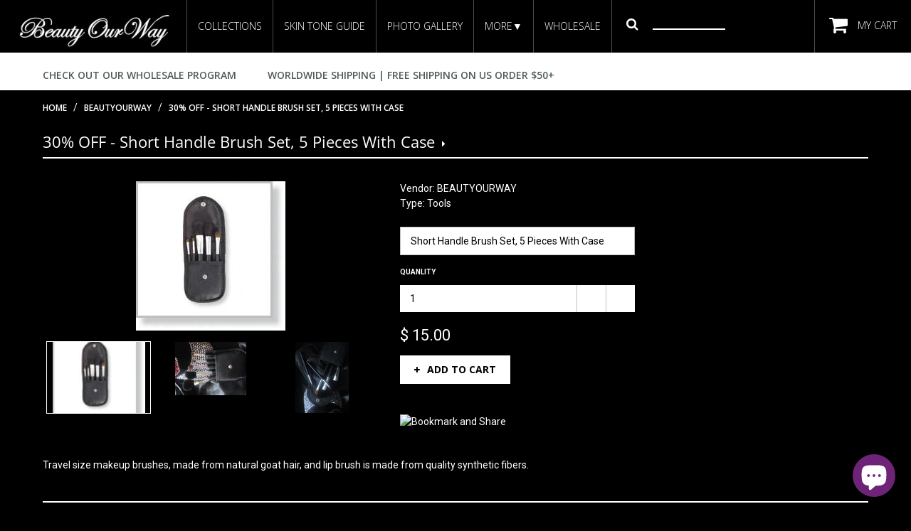

--- FILE ---
content_type: text/html; charset=utf-8
request_url: https://beautyourway.com/products/short-handle-brush-set-5-pieces-with-case
body_size: 25142
content:
<!doctype html>
<!--[if IE 8 ]>    <html lang="en" class="no-js ie8"> <![endif]-->
<!--[if (gt IE 9)|!(IE)]><!--> <html lang="en" class="no-js"> <!--<![endif]-->
<head>
  
  <link rel="shortcut icon" href="//beautyourway.com/cdn/shop/t/2/assets/favicon.png?v=175074217692233032011398978300" type="image/png" />
  
  <meta charset="UTF-8">
  <meta http-equiv="Content-Type" content="text/html; charset=utf-8">
  <meta name="viewport" content="width=device-width, initial-scale=1, minimum-scale=1, maximum-scale=1" />
  <link rel="canonical" href="https://beautyourway.com/products/short-handle-brush-set-5-pieces-with-case" />

  
  <meta name="description" content="Travel size makeup brushes, made from natural goat hair, and lip brush is made from quality synthetic fibers." />
  

  
   <title>30% OFF - Short Handle Brush Set, 5 Pieces With Case | BeautyOurWay</title>
  

  


  <meta property="og:url" content="https://beautyourway.com/products/short-handle-brush-set-5-pieces-with-case" />
  <meta property="og:title" content="30% OFF - Short Handle Brush Set, 5 Pieces With Case" />
  <meta property="og:description" content="Travel size makeup brushes, made from natural goat hair, and lip brush is made from quality synthetic fibers." />
  <meta property="og:image" content="//beautyourway.com/cdn/shop/products/50201_L_medium.jpg?v=1631471881" />


   
  <link href='//fonts.googleapis.com/css?family=Open+Sans:300,400,500,600,700,800' rel='stylesheet' type='text/css'>
  
    
   
  <link href='//fonts.googleapis.com/css?family=Roboto:400,700' rel='stylesheet' type='text/css'>
  
  
   
  <link href='//fonts.googleapis.com/css?family=Droid+Sans:400,700' rel='stylesheet' type='text/css'>
  

  <link href="//netdna.bootstrapcdn.com/font-awesome/4.0.3/css/font-awesome.min.css" rel="stylesheet" type="text/css" media="all" />
  
  
  
  
    <link href="//beautyourway.com/cdn/shop/t/2/assets/jquery.fancybox-buttons.css?v=168427073009714143621703161341" rel="stylesheet" type="text/css" media="all" />
  
  
  <link href="//beautyourway.com/cdn/shop/t/2/assets/cs.animate.css?v=40522597814820462281396991873" rel="stylesheet" type="text/css" media="all" />
  <link href="//beautyourway.com/cdn/shop/t/2/assets/application.css?v=110699077191860018481703161341" rel="stylesheet" type="text/css" media="all" />
  
  <link href="//beautyourway.com/cdn/shop/t/2/assets/jquery.owl.carousel.css?v=123047428227475155631703161341" rel="stylesheet" type="text/css" media="all" />

  <link href="//beautyourway.com/cdn/shop/t/2/assets/bootstrap.min.3x.css?v=32435697542828123571447122278" rel="stylesheet" type="text/css" media="all" />
  
  <link href="//beautyourway.com/cdn/shop/t/2/assets/cs.bootstrap.3x.css?v=128635035207548737681600637458" rel="stylesheet" type="text/css" media="all" />
  
  <link href="//beautyourway.com/cdn/shop/t/2/assets/cs.global.css?v=4738994522308630681703161341" rel="stylesheet" type="text/css" media="all" />
  <link href="//beautyourway.com/cdn/shop/t/2/assets/cs.style.css?v=97097089423537015941703161341" rel="stylesheet" type="text/css" media="all" />
  <link href="//beautyourway.com/cdn/shop/t/2/assets/cs.media.3x.css?v=122988994520526237531594948972" rel="stylesheet" type="text/css" media="all" />
  
  <!--[if IE 8 ]> <link href="//beautyourway.com/cdn/shop/t/2/assets/ie8.css?v=96494896175398434471397109114" rel="stylesheet" type="text/css" media="all" /> <![endif]-->
  
  

  <script src="//beautyourway.com/cdn/shop/t/2/assets/jquery-1.8.2.min.js?v=16839718699480930611396991877" type="text/javascript"></script>
  <script src="//beautyourway.com/cdn/shop/t/2/assets/jquery.imagesloaded.min.js?v=87590947715040177931396991876" type="text/javascript"></script>

  <script src="//beautyourway.com/cdn/shop/t/2/assets/bootstrap.min.3x.js?v=161915585427673092901396991873" type="text/javascript"></script>
  
  
  
  
  
  <script src="//beautyourway.com/cdn/shop/t/2/assets/modernizr.js?v=98655220835448841881396991878" type="text/javascript"></script>
  <script src="//beautyourway.com/cdn/shop/t/2/assets/cs.optionSelect.js?v=51235643759929143371396991874" type="text/javascript"></script>
  <script src="//beautyourway.com/cdn/shop/t/2/assets/cs.customSelect.js?v=36217044560033503931396991873" type="text/javascript"></script>  
  <script src="//beautyourway.com/cdn/shop/t/2/assets/application.js?v=54422183702361230221399672033" type="text/javascript"></script>
  <script src="//beautyourway.com/cdn/shop/t/2/assets/jquery.owl.carousel.min.js?v=29039801512336166901396991877" type="text/javascript"></script>
  <script src="//beautyourway.com/cdn/shop/t/2/assets/skrollr.min.js?v=65272873373743340871396991879" type="text/javascript"></script>
  

  
  
  
    <script src="//beautyourway.com/cdn/shop/t/2/assets/jquery.fancybox-buttons.js?v=55176213373343787281396991876" type="text/javascript"></script>
  
  
  <script src="/services/javascripts/currencies.js" type="text/javascript"></script>
  <script src="//beautyourway.com/cdn/shop/t/2/assets/jquery.currencies.min.js?v=148731906405125217661396991876" type="text/javascript"></script>
  <script src="//beautyourway.com/cdn/shop/t/2/assets/cs.script.js?v=170036610772328375441572056631" type="text/javascript"></script>
  
  <!--[if lt IE 9]>
  <script src="//beautyourway.com/cdn/shop/t/2/assets/html5shiv.js?v=6202902628171491491396991875"></script>
  <script src="//beautyourway.com/cdn/shop/t/2/assets/respond.min.js?v=141691373683291253341396991879"></script>
  <link href="//beautyourway.com/cdn/shop/t/2/assets/respond-proxy.html" id="respond-proxy" rel="respond-proxy" />
  <link href="https://beautyourway.com/pages/respond-js" id="respond-redirect" rel="respond-redirect" />
  <script src="https://beautyourway.com/pages/respond-js" type="text/javascript"></script>
  <![endif]-->

  <script>window.performance && window.performance.mark && window.performance.mark('shopify.content_for_header.start');</script><meta id="shopify-digital-wallet" name="shopify-digital-wallet" content="/4270921/digital_wallets/dialog">
<meta name="shopify-checkout-api-token" content="decdecc9b656d1559e4fdffcc3004026">
<meta id="in-context-paypal-metadata" data-shop-id="4270921" data-venmo-supported="false" data-environment="production" data-locale="en_US" data-paypal-v4="true" data-currency="USD">
<link rel="alternate" hreflang="x-default" href="https://beautyourway.com/products/short-handle-brush-set-5-pieces-with-case">
<link rel="alternate" hreflang="en" href="https://beautyourway.com/products/short-handle-brush-set-5-pieces-with-case">
<link rel="alternate" hreflang="es" href="https://beautyourway.com/es/products/short-handle-brush-set-5-pieces-with-case">
<link rel="alternate" hreflang="fr" href="https://beautyourway.com/fr/products/short-handle-brush-set-5-pieces-with-case">
<link rel="alternate" hreflang="af" href="https://beautyourway.com/af/products/short-handle-brush-set-5-pieces-with-case">
<link rel="alternate" hreflang="pt" href="https://beautyourway.com/pt/products/short-handle-brush-set-5-pieces-with-case">
<link rel="alternate" hreflang="pt-BR" href="https://beautyourway.com/pt-br/products/short-handle-brush-set-5-pieces-with-case">
<link rel="alternate" type="application/json+oembed" href="https://beautyourway.com/products/short-handle-brush-set-5-pieces-with-case.oembed">
<script async="async" src="/checkouts/internal/preloads.js?locale=en-US"></script>
<link rel="preconnect" href="https://shop.app" crossorigin="anonymous">
<script async="async" src="https://shop.app/checkouts/internal/preloads.js?locale=en-US&shop_id=4270921" crossorigin="anonymous"></script>
<script id="shopify-features" type="application/json">{"accessToken":"decdecc9b656d1559e4fdffcc3004026","betas":["rich-media-storefront-analytics"],"domain":"beautyourway.com","predictiveSearch":true,"shopId":4270921,"locale":"en"}</script>
<script>var Shopify = Shopify || {};
Shopify.shop = "black-glam-beauty.myshopify.com";
Shopify.locale = "en";
Shopify.currency = {"active":"USD","rate":"1.0"};
Shopify.country = "US";
Shopify.theme = {"name":"estneque-r4 -- WPD ","id":7702813,"schema_name":null,"schema_version":null,"theme_store_id":null,"role":"main"};
Shopify.theme.handle = "null";
Shopify.theme.style = {"id":null,"handle":null};
Shopify.cdnHost = "beautyourway.com/cdn";
Shopify.routes = Shopify.routes || {};
Shopify.routes.root = "/";</script>
<script type="module">!function(o){(o.Shopify=o.Shopify||{}).modules=!0}(window);</script>
<script>!function(o){function n(){var o=[];function n(){o.push(Array.prototype.slice.apply(arguments))}return n.q=o,n}var t=o.Shopify=o.Shopify||{};t.loadFeatures=n(),t.autoloadFeatures=n()}(window);</script>
<script>
  window.ShopifyPay = window.ShopifyPay || {};
  window.ShopifyPay.apiHost = "shop.app\/pay";
  window.ShopifyPay.redirectState = null;
</script>
<script id="shop-js-analytics" type="application/json">{"pageType":"product"}</script>
<script defer="defer" async type="module" src="//beautyourway.com/cdn/shopifycloud/shop-js/modules/v2/client.init-shop-cart-sync_BN7fPSNr.en.esm.js"></script>
<script defer="defer" async type="module" src="//beautyourway.com/cdn/shopifycloud/shop-js/modules/v2/chunk.common_Cbph3Kss.esm.js"></script>
<script defer="defer" async type="module" src="//beautyourway.com/cdn/shopifycloud/shop-js/modules/v2/chunk.modal_DKumMAJ1.esm.js"></script>
<script type="module">
  await import("//beautyourway.com/cdn/shopifycloud/shop-js/modules/v2/client.init-shop-cart-sync_BN7fPSNr.en.esm.js");
await import("//beautyourway.com/cdn/shopifycloud/shop-js/modules/v2/chunk.common_Cbph3Kss.esm.js");
await import("//beautyourway.com/cdn/shopifycloud/shop-js/modules/v2/chunk.modal_DKumMAJ1.esm.js");

  window.Shopify.SignInWithShop?.initShopCartSync?.({"fedCMEnabled":true,"windoidEnabled":true});

</script>
<script defer="defer" async type="module" src="//beautyourway.com/cdn/shopifycloud/shop-js/modules/v2/client.payment-terms_BxzfvcZJ.en.esm.js"></script>
<script defer="defer" async type="module" src="//beautyourway.com/cdn/shopifycloud/shop-js/modules/v2/chunk.common_Cbph3Kss.esm.js"></script>
<script defer="defer" async type="module" src="//beautyourway.com/cdn/shopifycloud/shop-js/modules/v2/chunk.modal_DKumMAJ1.esm.js"></script>
<script type="module">
  await import("//beautyourway.com/cdn/shopifycloud/shop-js/modules/v2/client.payment-terms_BxzfvcZJ.en.esm.js");
await import("//beautyourway.com/cdn/shopifycloud/shop-js/modules/v2/chunk.common_Cbph3Kss.esm.js");
await import("//beautyourway.com/cdn/shopifycloud/shop-js/modules/v2/chunk.modal_DKumMAJ1.esm.js");

  
</script>
<script>
  window.Shopify = window.Shopify || {};
  if (!window.Shopify.featureAssets) window.Shopify.featureAssets = {};
  window.Shopify.featureAssets['shop-js'] = {"shop-cart-sync":["modules/v2/client.shop-cart-sync_CJVUk8Jm.en.esm.js","modules/v2/chunk.common_Cbph3Kss.esm.js","modules/v2/chunk.modal_DKumMAJ1.esm.js"],"init-fed-cm":["modules/v2/client.init-fed-cm_7Fvt41F4.en.esm.js","modules/v2/chunk.common_Cbph3Kss.esm.js","modules/v2/chunk.modal_DKumMAJ1.esm.js"],"init-shop-email-lookup-coordinator":["modules/v2/client.init-shop-email-lookup-coordinator_Cc088_bR.en.esm.js","modules/v2/chunk.common_Cbph3Kss.esm.js","modules/v2/chunk.modal_DKumMAJ1.esm.js"],"init-windoid":["modules/v2/client.init-windoid_hPopwJRj.en.esm.js","modules/v2/chunk.common_Cbph3Kss.esm.js","modules/v2/chunk.modal_DKumMAJ1.esm.js"],"shop-button":["modules/v2/client.shop-button_B0jaPSNF.en.esm.js","modules/v2/chunk.common_Cbph3Kss.esm.js","modules/v2/chunk.modal_DKumMAJ1.esm.js"],"shop-cash-offers":["modules/v2/client.shop-cash-offers_DPIskqss.en.esm.js","modules/v2/chunk.common_Cbph3Kss.esm.js","modules/v2/chunk.modal_DKumMAJ1.esm.js"],"shop-toast-manager":["modules/v2/client.shop-toast-manager_CK7RT69O.en.esm.js","modules/v2/chunk.common_Cbph3Kss.esm.js","modules/v2/chunk.modal_DKumMAJ1.esm.js"],"init-shop-cart-sync":["modules/v2/client.init-shop-cart-sync_BN7fPSNr.en.esm.js","modules/v2/chunk.common_Cbph3Kss.esm.js","modules/v2/chunk.modal_DKumMAJ1.esm.js"],"init-customer-accounts-sign-up":["modules/v2/client.init-customer-accounts-sign-up_CfPf4CXf.en.esm.js","modules/v2/client.shop-login-button_DeIztwXF.en.esm.js","modules/v2/chunk.common_Cbph3Kss.esm.js","modules/v2/chunk.modal_DKumMAJ1.esm.js"],"pay-button":["modules/v2/client.pay-button_CgIwFSYN.en.esm.js","modules/v2/chunk.common_Cbph3Kss.esm.js","modules/v2/chunk.modal_DKumMAJ1.esm.js"],"init-customer-accounts":["modules/v2/client.init-customer-accounts_DQ3x16JI.en.esm.js","modules/v2/client.shop-login-button_DeIztwXF.en.esm.js","modules/v2/chunk.common_Cbph3Kss.esm.js","modules/v2/chunk.modal_DKumMAJ1.esm.js"],"avatar":["modules/v2/client.avatar_BTnouDA3.en.esm.js"],"init-shop-for-new-customer-accounts":["modules/v2/client.init-shop-for-new-customer-accounts_CsZy_esa.en.esm.js","modules/v2/client.shop-login-button_DeIztwXF.en.esm.js","modules/v2/chunk.common_Cbph3Kss.esm.js","modules/v2/chunk.modal_DKumMAJ1.esm.js"],"shop-follow-button":["modules/v2/client.shop-follow-button_BRMJjgGd.en.esm.js","modules/v2/chunk.common_Cbph3Kss.esm.js","modules/v2/chunk.modal_DKumMAJ1.esm.js"],"checkout-modal":["modules/v2/client.checkout-modal_B9Drz_yf.en.esm.js","modules/v2/chunk.common_Cbph3Kss.esm.js","modules/v2/chunk.modal_DKumMAJ1.esm.js"],"shop-login-button":["modules/v2/client.shop-login-button_DeIztwXF.en.esm.js","modules/v2/chunk.common_Cbph3Kss.esm.js","modules/v2/chunk.modal_DKumMAJ1.esm.js"],"lead-capture":["modules/v2/client.lead-capture_DXYzFM3R.en.esm.js","modules/v2/chunk.common_Cbph3Kss.esm.js","modules/v2/chunk.modal_DKumMAJ1.esm.js"],"shop-login":["modules/v2/client.shop-login_CA5pJqmO.en.esm.js","modules/v2/chunk.common_Cbph3Kss.esm.js","modules/v2/chunk.modal_DKumMAJ1.esm.js"],"payment-terms":["modules/v2/client.payment-terms_BxzfvcZJ.en.esm.js","modules/v2/chunk.common_Cbph3Kss.esm.js","modules/v2/chunk.modal_DKumMAJ1.esm.js"]};
</script>
<script>(function() {
  var isLoaded = false;
  function asyncLoad() {
    if (isLoaded) return;
    isLoaded = true;
    var urls = ["\/\/staticw2.yotpo.com\/gQUTWO9z20TDzYwLeRJXQQt3CTFxHEhWEw8HooaV\/widget.js?shop=black-glam-beauty.myshopify.com"];
    for (var i = 0; i < urls.length; i++) {
      var s = document.createElement('script');
      s.type = 'text/javascript';
      s.async = true;
      s.src = urls[i];
      var x = document.getElementsByTagName('script')[0];
      x.parentNode.insertBefore(s, x);
    }
  };
  if(window.attachEvent) {
    window.attachEvent('onload', asyncLoad);
  } else {
    window.addEventListener('load', asyncLoad, false);
  }
})();</script>
<script id="__st">var __st={"a":4270921,"offset":-18000,"reqid":"dbec4f9a-24b3-4ff0-bcc3-0f95ac6ad73d-1769899305","pageurl":"beautyourway.com\/products\/short-handle-brush-set-5-pieces-with-case","u":"bf09e562431b","p":"product","rtyp":"product","rid":309665213};</script>
<script>window.ShopifyPaypalV4VisibilityTracking = true;</script>
<script id="captcha-bootstrap">!function(){'use strict';const t='contact',e='account',n='new_comment',o=[[t,t],['blogs',n],['comments',n],[t,'customer']],c=[[e,'customer_login'],[e,'guest_login'],[e,'recover_customer_password'],[e,'create_customer']],r=t=>t.map((([t,e])=>`form[action*='/${t}']:not([data-nocaptcha='true']) input[name='form_type'][value='${e}']`)).join(','),a=t=>()=>t?[...document.querySelectorAll(t)].map((t=>t.form)):[];function s(){const t=[...o],e=r(t);return a(e)}const i='password',u='form_key',d=['recaptcha-v3-token','g-recaptcha-response','h-captcha-response',i],f=()=>{try{return window.sessionStorage}catch{return}},m='__shopify_v',_=t=>t.elements[u];function p(t,e,n=!1){try{const o=window.sessionStorage,c=JSON.parse(o.getItem(e)),{data:r}=function(t){const{data:e,action:n}=t;return t[m]||n?{data:e,action:n}:{data:t,action:n}}(c);for(const[e,n]of Object.entries(r))t.elements[e]&&(t.elements[e].value=n);n&&o.removeItem(e)}catch(o){console.error('form repopulation failed',{error:o})}}const l='form_type',E='cptcha';function T(t){t.dataset[E]=!0}const w=window,h=w.document,L='Shopify',v='ce_forms',y='captcha';let A=!1;((t,e)=>{const n=(g='f06e6c50-85a8-45c8-87d0-21a2b65856fe',I='https://cdn.shopify.com/shopifycloud/storefront-forms-hcaptcha/ce_storefront_forms_captcha_hcaptcha.v1.5.2.iife.js',D={infoText:'Protected by hCaptcha',privacyText:'Privacy',termsText:'Terms'},(t,e,n)=>{const o=w[L][v],c=o.bindForm;if(c)return c(t,g,e,D).then(n);var r;o.q.push([[t,g,e,D],n]),r=I,A||(h.body.append(Object.assign(h.createElement('script'),{id:'captcha-provider',async:!0,src:r})),A=!0)});var g,I,D;w[L]=w[L]||{},w[L][v]=w[L][v]||{},w[L][v].q=[],w[L][y]=w[L][y]||{},w[L][y].protect=function(t,e){n(t,void 0,e),T(t)},Object.freeze(w[L][y]),function(t,e,n,w,h,L){const[v,y,A,g]=function(t,e,n){const i=e?o:[],u=t?c:[],d=[...i,...u],f=r(d),m=r(i),_=r(d.filter((([t,e])=>n.includes(e))));return[a(f),a(m),a(_),s()]}(w,h,L),I=t=>{const e=t.target;return e instanceof HTMLFormElement?e:e&&e.form},D=t=>v().includes(t);t.addEventListener('submit',(t=>{const e=I(t);if(!e)return;const n=D(e)&&!e.dataset.hcaptchaBound&&!e.dataset.recaptchaBound,o=_(e),c=g().includes(e)&&(!o||!o.value);(n||c)&&t.preventDefault(),c&&!n&&(function(t){try{if(!f())return;!function(t){const e=f();if(!e)return;const n=_(t);if(!n)return;const o=n.value;o&&e.removeItem(o)}(t);const e=Array.from(Array(32),(()=>Math.random().toString(36)[2])).join('');!function(t,e){_(t)||t.append(Object.assign(document.createElement('input'),{type:'hidden',name:u})),t.elements[u].value=e}(t,e),function(t,e){const n=f();if(!n)return;const o=[...t.querySelectorAll(`input[type='${i}']`)].map((({name:t})=>t)),c=[...d,...o],r={};for(const[a,s]of new FormData(t).entries())c.includes(a)||(r[a]=s);n.setItem(e,JSON.stringify({[m]:1,action:t.action,data:r}))}(t,e)}catch(e){console.error('failed to persist form',e)}}(e),e.submit())}));const S=(t,e)=>{t&&!t.dataset[E]&&(n(t,e.some((e=>e===t))),T(t))};for(const o of['focusin','change'])t.addEventListener(o,(t=>{const e=I(t);D(e)&&S(e,y())}));const B=e.get('form_key'),M=e.get(l),P=B&&M;t.addEventListener('DOMContentLoaded',(()=>{const t=y();if(P)for(const e of t)e.elements[l].value===M&&p(e,B);[...new Set([...A(),...v().filter((t=>'true'===t.dataset.shopifyCaptcha))])].forEach((e=>S(e,t)))}))}(h,new URLSearchParams(w.location.search),n,t,e,['guest_login'])})(!0,!0)}();</script>
<script integrity="sha256-4kQ18oKyAcykRKYeNunJcIwy7WH5gtpwJnB7kiuLZ1E=" data-source-attribution="shopify.loadfeatures" defer="defer" src="//beautyourway.com/cdn/shopifycloud/storefront/assets/storefront/load_feature-a0a9edcb.js" crossorigin="anonymous"></script>
<script crossorigin="anonymous" defer="defer" src="//beautyourway.com/cdn/shopifycloud/storefront/assets/shopify_pay/storefront-65b4c6d7.js?v=20250812"></script>
<script data-source-attribution="shopify.dynamic_checkout.dynamic.init">var Shopify=Shopify||{};Shopify.PaymentButton=Shopify.PaymentButton||{isStorefrontPortableWallets:!0,init:function(){window.Shopify.PaymentButton.init=function(){};var t=document.createElement("script");t.src="https://beautyourway.com/cdn/shopifycloud/portable-wallets/latest/portable-wallets.en.js",t.type="module",document.head.appendChild(t)}};
</script>
<script data-source-attribution="shopify.dynamic_checkout.buyer_consent">
  function portableWalletsHideBuyerConsent(e){var t=document.getElementById("shopify-buyer-consent"),n=document.getElementById("shopify-subscription-policy-button");t&&n&&(t.classList.add("hidden"),t.setAttribute("aria-hidden","true"),n.removeEventListener("click",e))}function portableWalletsShowBuyerConsent(e){var t=document.getElementById("shopify-buyer-consent"),n=document.getElementById("shopify-subscription-policy-button");t&&n&&(t.classList.remove("hidden"),t.removeAttribute("aria-hidden"),n.addEventListener("click",e))}window.Shopify?.PaymentButton&&(window.Shopify.PaymentButton.hideBuyerConsent=portableWalletsHideBuyerConsent,window.Shopify.PaymentButton.showBuyerConsent=portableWalletsShowBuyerConsent);
</script>
<script data-source-attribution="shopify.dynamic_checkout.cart.bootstrap">document.addEventListener("DOMContentLoaded",(function(){function t(){return document.querySelector("shopify-accelerated-checkout-cart, shopify-accelerated-checkout")}if(t())Shopify.PaymentButton.init();else{new MutationObserver((function(e,n){t()&&(Shopify.PaymentButton.init(),n.disconnect())})).observe(document.body,{childList:!0,subtree:!0})}}));
</script>
<link id="shopify-accelerated-checkout-styles" rel="stylesheet" media="screen" href="https://beautyourway.com/cdn/shopifycloud/portable-wallets/latest/accelerated-checkout-backwards-compat.css" crossorigin="anonymous">
<style id="shopify-accelerated-checkout-cart">
        #shopify-buyer-consent {
  margin-top: 1em;
  display: inline-block;
  width: 100%;
}

#shopify-buyer-consent.hidden {
  display: none;
}

#shopify-subscription-policy-button {
  background: none;
  border: none;
  padding: 0;
  text-decoration: underline;
  font-size: inherit;
  cursor: pointer;
}

#shopify-subscription-policy-button::before {
  box-shadow: none;
}

      </style>

<script>window.performance && window.performance.mark && window.performance.mark('shopify.content_for_header.end');</script>


    <script>
    
      
    window.ufeStore = {
      collections: [161003339841,23284933],
      tags: ''.split(','),
      selectedVariantId: 738590925,
      moneyFormat: "$ {{amount}}",
      moneyFormatWithCurrency: "$ {{amount}} USD",
      currency: "USD",
      customerId: null,
      productAvailable: true,
      productMapping: []
    }
    
    
      window.ufeStore.cartTotal = 0;
      
    
    
    
    window.isUfeInstalled = false;
    function ufeScriptLoader(scriptUrl) {
        var element = document.createElement('script');
        element.src = scriptUrl;
        element.type = 'text/javascript';
        document.getElementsByTagName('head')[0].appendChild(element);
    }
    if(window.isUfeInstalled) console.log('%c UFE: Funnel Engines ⚡️ Full Throttle  🦾😎!', 'font-weight: bold; letter-spacing: 2px; font-family: system-ui, -apple-system, BlinkMacSystemFont, "Segoe UI", "Roboto", "Oxygen", "Ubuntu", Arial, sans-serif;font-size: 20px;color: rgb(25, 124, 255); text-shadow: 2px 2px 0 rgb(62, 246, 255)');
    if(!('noModule' in HTMLScriptElement.prototype) && window.isUfeInstalled) {
        ufeScriptLoader('https://ufe.helixo.co/scripts/sdk.es5.min.js');
        console.log('UFE: ES5 Script Loading');
    }
    </script>
    <script>
    
    </script>
    
      
<script src="https://cdn.shopify.com/extensions/e8878072-2f6b-4e89-8082-94b04320908d/inbox-1254/assets/inbox-chat-loader.js" type="text/javascript" defer="defer"></script>
<link href="https://monorail-edge.shopifysvc.com" rel="dns-prefetch">
<script>(function(){if ("sendBeacon" in navigator && "performance" in window) {try {var session_token_from_headers = performance.getEntriesByType('navigation')[0].serverTiming.find(x => x.name == '_s').description;} catch {var session_token_from_headers = undefined;}var session_cookie_matches = document.cookie.match(/_shopify_s=([^;]*)/);var session_token_from_cookie = session_cookie_matches && session_cookie_matches.length === 2 ? session_cookie_matches[1] : "";var session_token = session_token_from_headers || session_token_from_cookie || "";function handle_abandonment_event(e) {var entries = performance.getEntries().filter(function(entry) {return /monorail-edge.shopifysvc.com/.test(entry.name);});if (!window.abandonment_tracked && entries.length === 0) {window.abandonment_tracked = true;var currentMs = Date.now();var navigation_start = performance.timing.navigationStart;var payload = {shop_id: 4270921,url: window.location.href,navigation_start,duration: currentMs - navigation_start,session_token,page_type: "product"};window.navigator.sendBeacon("https://monorail-edge.shopifysvc.com/v1/produce", JSON.stringify({schema_id: "online_store_buyer_site_abandonment/1.1",payload: payload,metadata: {event_created_at_ms: currentMs,event_sent_at_ms: currentMs}}));}}window.addEventListener('pagehide', handle_abandonment_event);}}());</script>
<script id="web-pixels-manager-setup">(function e(e,d,r,n,o){if(void 0===o&&(o={}),!Boolean(null===(a=null===(i=window.Shopify)||void 0===i?void 0:i.analytics)||void 0===a?void 0:a.replayQueue)){var i,a;window.Shopify=window.Shopify||{};var t=window.Shopify;t.analytics=t.analytics||{};var s=t.analytics;s.replayQueue=[],s.publish=function(e,d,r){return s.replayQueue.push([e,d,r]),!0};try{self.performance.mark("wpm:start")}catch(e){}var l=function(){var e={modern:/Edge?\/(1{2}[4-9]|1[2-9]\d|[2-9]\d{2}|\d{4,})\.\d+(\.\d+|)|Firefox\/(1{2}[4-9]|1[2-9]\d|[2-9]\d{2}|\d{4,})\.\d+(\.\d+|)|Chrom(ium|e)\/(9{2}|\d{3,})\.\d+(\.\d+|)|(Maci|X1{2}).+ Version\/(15\.\d+|(1[6-9]|[2-9]\d|\d{3,})\.\d+)([,.]\d+|)( \(\w+\)|)( Mobile\/\w+|) Safari\/|Chrome.+OPR\/(9{2}|\d{3,})\.\d+\.\d+|(CPU[ +]OS|iPhone[ +]OS|CPU[ +]iPhone|CPU IPhone OS|CPU iPad OS)[ +]+(15[._]\d+|(1[6-9]|[2-9]\d|\d{3,})[._]\d+)([._]\d+|)|Android:?[ /-](13[3-9]|1[4-9]\d|[2-9]\d{2}|\d{4,})(\.\d+|)(\.\d+|)|Android.+Firefox\/(13[5-9]|1[4-9]\d|[2-9]\d{2}|\d{4,})\.\d+(\.\d+|)|Android.+Chrom(ium|e)\/(13[3-9]|1[4-9]\d|[2-9]\d{2}|\d{4,})\.\d+(\.\d+|)|SamsungBrowser\/([2-9]\d|\d{3,})\.\d+/,legacy:/Edge?\/(1[6-9]|[2-9]\d|\d{3,})\.\d+(\.\d+|)|Firefox\/(5[4-9]|[6-9]\d|\d{3,})\.\d+(\.\d+|)|Chrom(ium|e)\/(5[1-9]|[6-9]\d|\d{3,})\.\d+(\.\d+|)([\d.]+$|.*Safari\/(?![\d.]+ Edge\/[\d.]+$))|(Maci|X1{2}).+ Version\/(10\.\d+|(1[1-9]|[2-9]\d|\d{3,})\.\d+)([,.]\d+|)( \(\w+\)|)( Mobile\/\w+|) Safari\/|Chrome.+OPR\/(3[89]|[4-9]\d|\d{3,})\.\d+\.\d+|(CPU[ +]OS|iPhone[ +]OS|CPU[ +]iPhone|CPU IPhone OS|CPU iPad OS)[ +]+(10[._]\d+|(1[1-9]|[2-9]\d|\d{3,})[._]\d+)([._]\d+|)|Android:?[ /-](13[3-9]|1[4-9]\d|[2-9]\d{2}|\d{4,})(\.\d+|)(\.\d+|)|Mobile Safari.+OPR\/([89]\d|\d{3,})\.\d+\.\d+|Android.+Firefox\/(13[5-9]|1[4-9]\d|[2-9]\d{2}|\d{4,})\.\d+(\.\d+|)|Android.+Chrom(ium|e)\/(13[3-9]|1[4-9]\d|[2-9]\d{2}|\d{4,})\.\d+(\.\d+|)|Android.+(UC? ?Browser|UCWEB|U3)[ /]?(15\.([5-9]|\d{2,})|(1[6-9]|[2-9]\d|\d{3,})\.\d+)\.\d+|SamsungBrowser\/(5\.\d+|([6-9]|\d{2,})\.\d+)|Android.+MQ{2}Browser\/(14(\.(9|\d{2,})|)|(1[5-9]|[2-9]\d|\d{3,})(\.\d+|))(\.\d+|)|K[Aa][Ii]OS\/(3\.\d+|([4-9]|\d{2,})\.\d+)(\.\d+|)/},d=e.modern,r=e.legacy,n=navigator.userAgent;return n.match(d)?"modern":n.match(r)?"legacy":"unknown"}(),u="modern"===l?"modern":"legacy",c=(null!=n?n:{modern:"",legacy:""})[u],f=function(e){return[e.baseUrl,"/wpm","/b",e.hashVersion,"modern"===e.buildTarget?"m":"l",".js"].join("")}({baseUrl:d,hashVersion:r,buildTarget:u}),m=function(e){var d=e.version,r=e.bundleTarget,n=e.surface,o=e.pageUrl,i=e.monorailEndpoint;return{emit:function(e){var a=e.status,t=e.errorMsg,s=(new Date).getTime(),l=JSON.stringify({metadata:{event_sent_at_ms:s},events:[{schema_id:"web_pixels_manager_load/3.1",payload:{version:d,bundle_target:r,page_url:o,status:a,surface:n,error_msg:t},metadata:{event_created_at_ms:s}}]});if(!i)return console&&console.warn&&console.warn("[Web Pixels Manager] No Monorail endpoint provided, skipping logging."),!1;try{return self.navigator.sendBeacon.bind(self.navigator)(i,l)}catch(e){}var u=new XMLHttpRequest;try{return u.open("POST",i,!0),u.setRequestHeader("Content-Type","text/plain"),u.send(l),!0}catch(e){return console&&console.warn&&console.warn("[Web Pixels Manager] Got an unhandled error while logging to Monorail."),!1}}}}({version:r,bundleTarget:l,surface:e.surface,pageUrl:self.location.href,monorailEndpoint:e.monorailEndpoint});try{o.browserTarget=l,function(e){var d=e.src,r=e.async,n=void 0===r||r,o=e.onload,i=e.onerror,a=e.sri,t=e.scriptDataAttributes,s=void 0===t?{}:t,l=document.createElement("script"),u=document.querySelector("head"),c=document.querySelector("body");if(l.async=n,l.src=d,a&&(l.integrity=a,l.crossOrigin="anonymous"),s)for(var f in s)if(Object.prototype.hasOwnProperty.call(s,f))try{l.dataset[f]=s[f]}catch(e){}if(o&&l.addEventListener("load",o),i&&l.addEventListener("error",i),u)u.appendChild(l);else{if(!c)throw new Error("Did not find a head or body element to append the script");c.appendChild(l)}}({src:f,async:!0,onload:function(){if(!function(){var e,d;return Boolean(null===(d=null===(e=window.Shopify)||void 0===e?void 0:e.analytics)||void 0===d?void 0:d.initialized)}()){var d=window.webPixelsManager.init(e)||void 0;if(d){var r=window.Shopify.analytics;r.replayQueue.forEach((function(e){var r=e[0],n=e[1],o=e[2];d.publishCustomEvent(r,n,o)})),r.replayQueue=[],r.publish=d.publishCustomEvent,r.visitor=d.visitor,r.initialized=!0}}},onerror:function(){return m.emit({status:"failed",errorMsg:"".concat(f," has failed to load")})},sri:function(e){var d=/^sha384-[A-Za-z0-9+/=]+$/;return"string"==typeof e&&d.test(e)}(c)?c:"",scriptDataAttributes:o}),m.emit({status:"loading"})}catch(e){m.emit({status:"failed",errorMsg:(null==e?void 0:e.message)||"Unknown error"})}}})({shopId: 4270921,storefrontBaseUrl: "https://beautyourway.com",extensionsBaseUrl: "https://extensions.shopifycdn.com/cdn/shopifycloud/web-pixels-manager",monorailEndpoint: "https://monorail-edge.shopifysvc.com/unstable/produce_batch",surface: "storefront-renderer",enabledBetaFlags: ["2dca8a86"],webPixelsConfigList: [{"id":"2124153141","configuration":"{\"yotpoStoreId\":\"gQUTWO9z20TDzYwLeRJXQQt3CTFxHEhWEw8HooaV\"}","eventPayloadVersion":"v1","runtimeContext":"STRICT","scriptVersion":"8bb37a256888599d9a3d57f0551d3859","type":"APP","apiClientId":70132,"privacyPurposes":["ANALYTICS","MARKETING","SALE_OF_DATA"],"dataSharingAdjustments":{"protectedCustomerApprovalScopes":["read_customer_address","read_customer_email","read_customer_name","read_customer_personal_data","read_customer_phone"]}},{"id":"shopify-app-pixel","configuration":"{}","eventPayloadVersion":"v1","runtimeContext":"STRICT","scriptVersion":"0450","apiClientId":"shopify-pixel","type":"APP","privacyPurposes":["ANALYTICS","MARKETING"]},{"id":"shopify-custom-pixel","eventPayloadVersion":"v1","runtimeContext":"LAX","scriptVersion":"0450","apiClientId":"shopify-pixel","type":"CUSTOM","privacyPurposes":["ANALYTICS","MARKETING"]}],isMerchantRequest: false,initData: {"shop":{"name":"BeautyOurWay","paymentSettings":{"currencyCode":"USD"},"myshopifyDomain":"black-glam-beauty.myshopify.com","countryCode":"US","storefrontUrl":"https:\/\/beautyourway.com"},"customer":null,"cart":null,"checkout":null,"productVariants":[{"price":{"amount":15.0,"currencyCode":"USD"},"product":{"title":"30% OFF - Short Handle Brush Set, 5 Pieces With Case","vendor":"BEAUTYOURWAY","id":"309665213","untranslatedTitle":"30% OFF - Short Handle Brush Set, 5 Pieces With Case","url":"\/products\/short-handle-brush-set-5-pieces-with-case","type":"Tools"},"id":"738590925","image":{"src":"\/\/beautyourway.com\/cdn\/shop\/products\/50201_L.jpg?v=1631471881"},"sku":"","title":"Short Handle Brush Set, 5 Pieces With Case","untranslatedTitle":"Short Handle Brush Set, 5 Pieces With Case"}],"purchasingCompany":null},},"https://beautyourway.com/cdn","1d2a099fw23dfb22ep557258f5m7a2edbae",{"modern":"","legacy":""},{"shopId":"4270921","storefrontBaseUrl":"https:\/\/beautyourway.com","extensionBaseUrl":"https:\/\/extensions.shopifycdn.com\/cdn\/shopifycloud\/web-pixels-manager","surface":"storefront-renderer","enabledBetaFlags":"[\"2dca8a86\"]","isMerchantRequest":"false","hashVersion":"1d2a099fw23dfb22ep557258f5m7a2edbae","publish":"custom","events":"[[\"page_viewed\",{}],[\"product_viewed\",{\"productVariant\":{\"price\":{\"amount\":15.0,\"currencyCode\":\"USD\"},\"product\":{\"title\":\"30% OFF - Short Handle Brush Set, 5 Pieces With Case\",\"vendor\":\"BEAUTYOURWAY\",\"id\":\"309665213\",\"untranslatedTitle\":\"30% OFF - Short Handle Brush Set, 5 Pieces With Case\",\"url\":\"\/products\/short-handle-brush-set-5-pieces-with-case\",\"type\":\"Tools\"},\"id\":\"738590925\",\"image\":{\"src\":\"\/\/beautyourway.com\/cdn\/shop\/products\/50201_L.jpg?v=1631471881\"},\"sku\":\"\",\"title\":\"Short Handle Brush Set, 5 Pieces With Case\",\"untranslatedTitle\":\"Short Handle Brush Set, 5 Pieces With Case\"}}]]"});</script><script>
  window.ShopifyAnalytics = window.ShopifyAnalytics || {};
  window.ShopifyAnalytics.meta = window.ShopifyAnalytics.meta || {};
  window.ShopifyAnalytics.meta.currency = 'USD';
  var meta = {"product":{"id":309665213,"gid":"gid:\/\/shopify\/Product\/309665213","vendor":"BEAUTYOURWAY","type":"Tools","handle":"short-handle-brush-set-5-pieces-with-case","variants":[{"id":738590925,"price":1500,"name":"30% OFF - Short Handle Brush Set, 5 Pieces With Case - Short Handle Brush Set, 5 Pieces With Case","public_title":"Short Handle Brush Set, 5 Pieces With Case","sku":""}],"remote":false},"page":{"pageType":"product","resourceType":"product","resourceId":309665213,"requestId":"dbec4f9a-24b3-4ff0-bcc3-0f95ac6ad73d-1769899305"}};
  for (var attr in meta) {
    window.ShopifyAnalytics.meta[attr] = meta[attr];
  }
</script>
<script class="analytics">
  (function () {
    var customDocumentWrite = function(content) {
      var jquery = null;

      if (window.jQuery) {
        jquery = window.jQuery;
      } else if (window.Checkout && window.Checkout.$) {
        jquery = window.Checkout.$;
      }

      if (jquery) {
        jquery('body').append(content);
      }
    };

    var hasLoggedConversion = function(token) {
      if (token) {
        return document.cookie.indexOf('loggedConversion=' + token) !== -1;
      }
      return false;
    }

    var setCookieIfConversion = function(token) {
      if (token) {
        var twoMonthsFromNow = new Date(Date.now());
        twoMonthsFromNow.setMonth(twoMonthsFromNow.getMonth() + 2);

        document.cookie = 'loggedConversion=' + token + '; expires=' + twoMonthsFromNow;
      }
    }

    var trekkie = window.ShopifyAnalytics.lib = window.trekkie = window.trekkie || [];
    if (trekkie.integrations) {
      return;
    }
    trekkie.methods = [
      'identify',
      'page',
      'ready',
      'track',
      'trackForm',
      'trackLink'
    ];
    trekkie.factory = function(method) {
      return function() {
        var args = Array.prototype.slice.call(arguments);
        args.unshift(method);
        trekkie.push(args);
        return trekkie;
      };
    };
    for (var i = 0; i < trekkie.methods.length; i++) {
      var key = trekkie.methods[i];
      trekkie[key] = trekkie.factory(key);
    }
    trekkie.load = function(config) {
      trekkie.config = config || {};
      trekkie.config.initialDocumentCookie = document.cookie;
      var first = document.getElementsByTagName('script')[0];
      var script = document.createElement('script');
      script.type = 'text/javascript';
      script.onerror = function(e) {
        var scriptFallback = document.createElement('script');
        scriptFallback.type = 'text/javascript';
        scriptFallback.onerror = function(error) {
                var Monorail = {
      produce: function produce(monorailDomain, schemaId, payload) {
        var currentMs = new Date().getTime();
        var event = {
          schema_id: schemaId,
          payload: payload,
          metadata: {
            event_created_at_ms: currentMs,
            event_sent_at_ms: currentMs
          }
        };
        return Monorail.sendRequest("https://" + monorailDomain + "/v1/produce", JSON.stringify(event));
      },
      sendRequest: function sendRequest(endpointUrl, payload) {
        // Try the sendBeacon API
        if (window && window.navigator && typeof window.navigator.sendBeacon === 'function' && typeof window.Blob === 'function' && !Monorail.isIos12()) {
          var blobData = new window.Blob([payload], {
            type: 'text/plain'
          });

          if (window.navigator.sendBeacon(endpointUrl, blobData)) {
            return true;
          } // sendBeacon was not successful

        } // XHR beacon

        var xhr = new XMLHttpRequest();

        try {
          xhr.open('POST', endpointUrl);
          xhr.setRequestHeader('Content-Type', 'text/plain');
          xhr.send(payload);
        } catch (e) {
          console.log(e);
        }

        return false;
      },
      isIos12: function isIos12() {
        return window.navigator.userAgent.lastIndexOf('iPhone; CPU iPhone OS 12_') !== -1 || window.navigator.userAgent.lastIndexOf('iPad; CPU OS 12_') !== -1;
      }
    };
    Monorail.produce('monorail-edge.shopifysvc.com',
      'trekkie_storefront_load_errors/1.1',
      {shop_id: 4270921,
      theme_id: 7702813,
      app_name: "storefront",
      context_url: window.location.href,
      source_url: "//beautyourway.com/cdn/s/trekkie.storefront.c59ea00e0474b293ae6629561379568a2d7c4bba.min.js"});

        };
        scriptFallback.async = true;
        scriptFallback.src = '//beautyourway.com/cdn/s/trekkie.storefront.c59ea00e0474b293ae6629561379568a2d7c4bba.min.js';
        first.parentNode.insertBefore(scriptFallback, first);
      };
      script.async = true;
      script.src = '//beautyourway.com/cdn/s/trekkie.storefront.c59ea00e0474b293ae6629561379568a2d7c4bba.min.js';
      first.parentNode.insertBefore(script, first);
    };
    trekkie.load(
      {"Trekkie":{"appName":"storefront","development":false,"defaultAttributes":{"shopId":4270921,"isMerchantRequest":null,"themeId":7702813,"themeCityHash":"18046668862879623601","contentLanguage":"en","currency":"USD","eventMetadataId":"0c6e240f-7185-4c40-b475-8edc32fbf1ef"},"isServerSideCookieWritingEnabled":true,"monorailRegion":"shop_domain","enabledBetaFlags":["65f19447","b5387b81"]},"Session Attribution":{},"S2S":{"facebookCapiEnabled":false,"source":"trekkie-storefront-renderer","apiClientId":580111}}
    );

    var loaded = false;
    trekkie.ready(function() {
      if (loaded) return;
      loaded = true;

      window.ShopifyAnalytics.lib = window.trekkie;

      var originalDocumentWrite = document.write;
      document.write = customDocumentWrite;
      try { window.ShopifyAnalytics.merchantGoogleAnalytics.call(this); } catch(error) {};
      document.write = originalDocumentWrite;

      window.ShopifyAnalytics.lib.page(null,{"pageType":"product","resourceType":"product","resourceId":309665213,"requestId":"dbec4f9a-24b3-4ff0-bcc3-0f95ac6ad73d-1769899305","shopifyEmitted":true});

      var match = window.location.pathname.match(/checkouts\/(.+)\/(thank_you|post_purchase)/)
      var token = match? match[1]: undefined;
      if (!hasLoggedConversion(token)) {
        setCookieIfConversion(token);
        window.ShopifyAnalytics.lib.track("Viewed Product",{"currency":"USD","variantId":738590925,"productId":309665213,"productGid":"gid:\/\/shopify\/Product\/309665213","name":"30% OFF - Short Handle Brush Set, 5 Pieces With Case - Short Handle Brush Set, 5 Pieces With Case","price":"15.00","sku":"","brand":"BEAUTYOURWAY","variant":"Short Handle Brush Set, 5 Pieces With Case","category":"Tools","nonInteraction":true,"remote":false},undefined,undefined,{"shopifyEmitted":true});
      window.ShopifyAnalytics.lib.track("monorail:\/\/trekkie_storefront_viewed_product\/1.1",{"currency":"USD","variantId":738590925,"productId":309665213,"productGid":"gid:\/\/shopify\/Product\/309665213","name":"30% OFF - Short Handle Brush Set, 5 Pieces With Case - Short Handle Brush Set, 5 Pieces With Case","price":"15.00","sku":"","brand":"BEAUTYOURWAY","variant":"Short Handle Brush Set, 5 Pieces With Case","category":"Tools","nonInteraction":true,"remote":false,"referer":"https:\/\/beautyourway.com\/products\/short-handle-brush-set-5-pieces-with-case"});
      }
    });


        var eventsListenerScript = document.createElement('script');
        eventsListenerScript.async = true;
        eventsListenerScript.src = "//beautyourway.com/cdn/shopifycloud/storefront/assets/shop_events_listener-3da45d37.js";
        document.getElementsByTagName('head')[0].appendChild(eventsListenerScript);

})();</script>
<script
  defer
  src="https://beautyourway.com/cdn/shopifycloud/perf-kit/shopify-perf-kit-3.1.0.min.js"
  data-application="storefront-renderer"
  data-shop-id="4270921"
  data-render-region="gcp-us-central1"
  data-page-type="product"
  data-theme-instance-id="7702813"
  data-theme-name=""
  data-theme-version=""
  data-monorail-region="shop_domain"
  data-resource-timing-sampling-rate="10"
  data-shs="true"
  data-shs-beacon="true"
  data-shs-export-with-fetch="true"
  data-shs-logs-sample-rate="1"
  data-shs-beacon-endpoint="https://beautyourway.com/api/collect"
></script>
</head>

<body itemscope itemtype="http://schema.org/WebPage" class="templateProduct">

  <!-- Header -->
  <header id="top" class="fadeInDownBig clearfix">
    
    
      <div class="row">
  <div class="col-md-20 col-lg-18">
    <ul class="list-unstyled top-left">
      <li class="top-logo">
        <a id="site-title" href="/" title="BeautyOurWay">
          
          <img class="img-responsive" src="//beautyourway.com/cdn/shop/t/2/assets/logo.png?v=176704646506652514081498793421" alt="BeautyOurWay" />
          
        </a>
      </li>
      <li class="top-navigation">
        
<nav class="navbar" role="navigation">
  <div class="clearfix">
    <div class="navbar-header">
      <button type="button" class="navbar-toggle" data-toggle="collapse" data-target=".navbar-collapse">
        <span class="sr-only">Toggle main navigation</span>
        <span class="icon-bar"></span>
        <span class="icon-bar"></span>
        <span class="icon-bar"></span>
      </button>
    </div>
    
    <div class="is-mobile visible-xs">
      <ul class="list-inline">
        <li class="is-mobile-menu">
          <div class="btn-navbar" data-toggle="collapse" data-target=".navbar-collapse">
            <span class="icon-bar-group">
              <span class="icon-bar"></span>
              <span class="icon-bar"></span>
              <span class="icon-bar"></span>
            </span>
          </div>
        </li>
        
        
        <li class="is-mobile-login">
          <div class="btn-group">
            <div class="dropdown-toggle" data-toggle="dropdown">
              <i class="fa fa-user"></i>
            </div>
            <ul class="customer dropdown-menu">
              
              <li class="logout">
                <a href="/account/login">Log in</a>
              </li>
              <li class="account">
                <a href="/account/register">Register</a>
              </li>
              
            </ul>
          </div>
        </li>
        
        
        
        
        <li class="is-mobile-cart">
          <a href="/cart"><i class="fa fa-shopping-cart"></i></a>
        </li>
      </ul>
    </div>
    
    <div class="collapse navbar-collapse"> 
      <ul class="nav navbar-nav hoverMenuWrapper">
        
        

<li class=" dropdown">
  <a href="/collections/makeup" class="dropdown-toggle dropdown-link" data-toggle="dropdown">
    
    <span>COLLECTIONS</span>
    
    
    <i class="fa fa-caret-down visible-xs visible-s"></i>
    
    
    <i class="sub-dropdown1 visible-md visible-lg"></i>
    <i class="sub-dropdown visible-md visible-lg"></i>
  </a>
  <ul class="dropdown-menu">
    
    

<li class=""><a tabindex="-1" href="/collections/eye" title="Eye ">Eye </a></li>


    
    

<li class=""><a tabindex="-1" href="/collections/lip" title="Lip">Lip</a></li>


    
    

<li class=""><a tabindex="-1" href="/collections/face" title="Face">Face</a></li>


    
    

<li class=""><a tabindex="-1" href="/collections/magic-lash" title="Magnetic "Magic Lash"">Magnetic "Magic Lash"</a></li>


    
    

<li class=""><a tabindex="-1" href="/collections/tools" title="Makeup Tools">Makeup Tools</a></li>


    
    

<li class=""><a tabindex="-1" href="/collections/special-edition" title="Special Edition">Special Edition</a></li>


    
    

<li class=""><a tabindex="-1" href="/collections/bestsellers" title="Best Sellers">Best Sellers</a></li>


    
    

<li class=""><a tabindex="-1" href="https://beautyourway.com/collections/special-edition/products/glam-babe-urban-tees-umbrellas" title="Glam Babe Urban Tee / Umbrella">Glam Babe Urban Tee / Umbrella</a></li>


    
    

<li class=""><a tabindex="-1" href="https://beautyourway.com/collections/special-edition/products/demedavi-semi-lipgloss" title="DemeDavi Lip Collection">DemeDavi Lip Collection</a></li>


    
    

<li class=""><a tabindex="-1" href="https://beautyourway.com/collections/women-skin" title="Plant Base Skin Care ">Plant Base Skin Care </a></li>


    
    

<li class=""><a tabindex="-1" href="https://beautyourway.com/collections/menbodyfragrancecolognesprayandskinproducts" title="For Men ">For Men </a></li>


    
    

<li class=""><a tabindex="-1" href="https://beautyourway.com/products/new-level-makeup-lesson-south-florida-residents" title="New Level Makeup Lesson">New Level Makeup Lesson</a></li>


    
    

<li class=""><a tabindex="-1" href="https://beautyourway.com/products/beauty-makeup-application" title="Beauty Makeup Application ">Beauty Makeup Application </a></li>


    
  </ul>
</li>

        
        

<li class="">
  <a href="https://beautyourway.com/pages/hi-definition-and-matte-powder-foundation-produces-flawless-skin">
    <span>SKIN TONE GUIDE</span>
  </a>
</li>

        
        

<li class="">
  <a href="https://beautyourway.com/pages/photo-gallery">
    <span>PHOTO GALLERY</span>
  </a>
</li>

        
        

<li class=" dropdown">
  <a href="/pages/photo-gallery" class="dropdown-toggle dropdown-link" data-toggle="dropdown">
    
    <span> MORE▼</span>
    
    
    <i class="fa fa-caret-down visible-xs visible-s"></i>
    
    
    <i class="sub-dropdown1 visible-md visible-lg"></i>
    <i class="sub-dropdown visible-md visible-lg"></i>
  </a>
  <ul class="dropdown-menu">
    
    

<li class=""><a tabindex="-1" href="https://beautyourway.com/collections/bestsellers/products/beautyourway-egift-card" title="Gift Cards">Gift Cards</a></li>


    
    

<li class=""><a tabindex="-1" href="/collections/25-off" title="Discounted Items">Discounted Items</a></li>


    
    

<li class=""><a tabindex="-1" href="https://beautyourway.com/products/new-level-makeup-lesson-south-florida-residents" title="New Level Makeup Lesson">New Level Makeup Lesson</a></li>


    
  </ul>
</li>

        
        

<li class="">
  <a href="/pages/frontpage">
    <span>Wholesale</span>
  </a>
</li>

        
      </ul>       
    </div>
  </div>
</nav>

      </li>
      
      
      <li class="top-search">
        <form id="header-search" class="search-form" action="/search" method="get">
          
          <button type="submit" class="search-submit" title="Search">
            <i class="fa fa-search"></i>
          </button>
          
          <input type="text" class="input-block-level" name="q" value="" accesskey="4" autocomplete="off" placeholder="" />
        </form>
      </li>
      
    </ul>
  </div>
  
  
  <div class="col-md-4 col-lg-6 hidden-xs">
    <ul class="list-inline top-right">
      
      
      <li class="umbrella pos-relative">
        
        <div id="umbrella" class="list-inline unmargin">
          <div class="cart-link">
            <a href="/cart" class="dropdown-toggle dropdown-link" data-toggle="dropdown">
              <i class="sub-dropdown1"></i>
              <i class="sub-dropdown"></i>
              
              <div class="num-items-in-cart">
                <span class="icon">
                  <i class="fa fa-shopping-cart"></i>
                  <span class="number">0</span>
                </span>
                
                <span class="my-cart">My Cart</span>
              </div>
            </a>
            
            
            <div id="cart-info" class="dropdown-menu">
              <div class="cart-heading"><a href="/cart">Shopping Cart</a></div>
              <div id="cart-content">
                <div class="loading">
                  <img src="//beautyourway.com/cdn/shop/t/2/assets/loader.gif?v=147071982126738704471396991877" alt="" />
                </div>
              </div>
            </div>
            
          </div>
        </div>
      </li>
      
      
      
    </ul>
  </div>
</div>
    
    
  </header>
  
  <div id="content-wrapper-parent">
    <div id="content-wrapper">
      <div id="top-other">
        <div class="container">
          <div class="row">
            <div class="col-md-16 text-left">
              <ul id="messages" class="list-inline">
                
                <li>
                  <a href="">CHECK OUT OUR WHOLESALE PROGRAM</a>
                </li>
                
                
                
                <li>
                  <a href="">WORLDWIDE SHIPPING | FREE SHIPPING ON US ORDER $50+</a>
                </li>
                
              </ul>
            </div>
            
            <div class="col-md-8 text-right hidden-xs">
              

            </div>
          </div>
        </div>
      </div>
      
      
      
      <!-- Content -->
      <div id="content" class="container clearfix">
        
        
        

<div style="color:white" id="breadcrumb" class="row breadcrumb">
  <div class="col-md-24" itemprop="breadcrumb">
    <a style="color:white" href="/" class="homepage-link" title="Back to the frontpage">Home</a>
    
                  
    <i style="color:white" class="angle-right">/</i>
        
           
           <a href="/collections/beauty-makeup-application-dade-and-broward" title="">BeautyOurWay</a>
        
      
    <i style="color:white" class="angle-right">/</i>
       <span style="color:white" class="page-title">30% OFF - Short Handle Brush Set, 5 Pieces With Case</span>
    
  </div>
</div>
        
        
        <div id="custMsg"></div>
        
        <section class="row content">
          
          
          



<div id="col-main" class="product-page  col-md-24">
  <div itemscope itemtype="http://schema.org/Product">
    <meta itemprop="url" content="/products/short-handle-brush-set-5-pieces-with-case" />
    
    <h1 id="page-title">
      <span itemprop="name">30% OFF - Short Handle Brush Set, 5 Pieces With Case</span><i class="fa fa-caret-right"></i>
      
      
    </h1>
    
    <div id="product" class="content row clearfix">
      <div id="product-image" class="col-md-10 product-image">
        <div class="product-image-wrapper">
          
          <a target="_blank" href="//beautyourway.com/cdn/shop/products/50201_L_1024x1024.jpg?v=1631471881" alt="" class="main-image fancybox">
            <img itemprop="image" class="img-zoom img-responsive image-fly" src="//beautyourway.com/cdn/shop/products/50201_L_grande.jpg?v=1631471881" data-zoom-image="//beautyourway.com/cdn/shop/products/50201_L_1024x1024.jpg?v=1631471881" alt="30% OFF - Short Handle Brush Set, 5 Pieces With Case" />
            <span class="main-image-bg"></span>
          </a>
          
          <div id="gallery_main" class="product-image-thumb">
            
            <a target="_blank" class="image-thumb active" data-image="//beautyourway.com/cdn/shop/products/50201_L_large.jpg?v=1631471881" data-zoom-image="//beautyourway.com/cdn/shop/products/50201_L_1024x1024.jpg?v=1631471881" href="//beautyourway.com/cdn/shop/products/50201_L_1024x1024.jpg?v=1631471881" alt="30% OFF - Short Handle Brush Set, 5 Pieces With Case">
              <img src="//beautyourway.com/cdn/shop/products/50201_L_small.jpg?v=1631471881" alt="30% OFF - Short Handle Brush Set, 5 Pieces With Case" />
            </a>
            
            <a target="_blank" class="image-thumb" data-image="//beautyourway.com/cdn/shop/products/THIS_ONE_27_large.JPG?v=1631471881" data-zoom-image="//beautyourway.com/cdn/shop/products/THIS_ONE_27_1024x1024.JPG?v=1631471881" href="//beautyourway.com/cdn/shop/products/THIS_ONE_27_1024x1024.JPG?v=1631471881" alt="30% OFF - Short Handle Brush Set, 5 Pieces With Case">
              <img src="//beautyourway.com/cdn/shop/products/THIS_ONE_27_small.JPG?v=1631471881" alt="30% OFF - Short Handle Brush Set, 5 Pieces With Case" />
            </a>
            
            <a target="_blank" class="image-thumb" data-image="//beautyourway.com/cdn/shop/products/THIS_ONE_12_large.JPG?v=1631471881" data-zoom-image="//beautyourway.com/cdn/shop/products/THIS_ONE_12_1024x1024.JPG?v=1631471881" href="//beautyourway.com/cdn/shop/products/THIS_ONE_12_1024x1024.JPG?v=1631471881" alt="30% OFF - Short Handle Brush Set, 5 Pieces With Case">
              <img src="//beautyourway.com/cdn/shop/products/THIS_ONE_12_small.JPG?v=1631471881" alt="30% OFF - Short Handle Brush Set, 5 Pieces With Case" />
            </a>
            
          </div>
          
        </div>
      </div>
      
      <div id="product-information" class="col-md-14 product-information">
        <div id="product-header" class="clearfix">
          
          <div class="relative">
            <ul class="list-unstyled">
              <li class="vendor">
                <span>Vendor:</span>
                <a href="/collections/vendors?q=BEAUTYOURWAY" title="BEAUTYOURWAY">BEAUTYOURWAY</a>
              </li>
              
              <li class="type">
                <span>Type:</span>
                <a href="/collections/types?q=Tools" title="Tools">Tools</a>
              </li>
            </ul>
          </div>
          
          <div itemprop="offers" itemscope itemtype="http://schema.org/Offer">
            <meta itemprop="priceCurrency" content="USD" />
            
            
            <link itemprop="availability" href="http://schema.org/InStock" />
            
            
             
            
            <form method="post" action="/cart/add" id="product-actions" accept-charset="UTF-8" class="variants" enctype="multipart/form-data"><input type="hidden" name="form_type" value="product" /><input type="hidden" name="utf8" value="✓" />
              
              <div id="product-actions-309665213"  class="options clearfix">  
                
                <div class="variants-wrapper clearfix"> 
                  <select id="product-select-309665213" name="id" style="display: none;">
                    
                    <option value="738590925">Short Handle Brush Set, 5 Pieces With Case - $ 15.00</option>
                    
                  </select>
                </div>   
                
                <div class="quantity-wrapper clearfix">
                  <label class="wrapper-title">Quanlity</label>
                  <div class="wrapper pos-relative">
                    <input id="quantity" type="text" name="quantity" value="1" maxlength="5" size="5" class="btn-block item-quantity" />
                    <span class="qty-group">
                      <span class="qty-wrapper">
                        <span class="qty-up btooltip" data-toggle="tooltip" data-placement="top" title="Increase" data-src="#quantity">
                          <i class="fa fa-plus"></i>
                        </span>
                        
                        <span class="qty-down btooltip" data-toggle="tooltip" data-placement="top" title="Decrease" data-src="#quantity">
                          <i class="fa fa-minus"></i>
                        </span>
                      </span>
                    </span>
                  </div>
                </div>
                
                <div id="purchase-309665213">
                  <div class="detail-price" itemprop="price">
                    $ 15.00
                  </div>
                </div>
                
                <div class="others-bottom">
                  <button id="add-to-cart" class="btn add-to-cart float-left" data-parent=".product-information" type="submit" name="add"><i class="fa fa-plus"></i>Add to Cart</button>
                </div>
                <!-- HC - shoppay - 22 Oct '21 -->
                <div class="others-bottom hc-shoppay">
                  <shopify-payment-terms variant-id="738590925" shopify-meta="{&quot;type&quot;:&quot;product&quot;,&quot;currency_code&quot;:&quot;USD&quot;,&quot;country_code&quot;:&quot;US&quot;,&quot;variants&quot;:[{&quot;id&quot;:738590925,&quot;price_per_term&quot;:&quot;$ 7.50&quot;,&quot;full_price&quot;:&quot;$ 15.00&quot;,&quot;eligible&quot;:false,&quot;available&quot;:true,&quot;number_of_payment_terms&quot;:2}],&quot;min_price&quot;:&quot;$ 35.00&quot;,&quot;max_price&quot;:&quot;$ 30,000.00&quot;,&quot;financing_plans&quot;:[{&quot;min_price&quot;:&quot;$ 35.00&quot;,&quot;max_price&quot;:&quot;$ 49.99&quot;,&quot;terms&quot;:[{&quot;apr&quot;:0,&quot;loan_type&quot;:&quot;split_pay&quot;,&quot;installments_count&quot;:2}]},{&quot;min_price&quot;:&quot;$ 50.00&quot;,&quot;max_price&quot;:&quot;$ 149.99&quot;,&quot;terms&quot;:[{&quot;apr&quot;:0,&quot;loan_type&quot;:&quot;split_pay&quot;,&quot;installments_count&quot;:4}]},{&quot;min_price&quot;:&quot;$ 150.00&quot;,&quot;max_price&quot;:&quot;$ 999.99&quot;,&quot;terms&quot;:[{&quot;apr&quot;:0,&quot;loan_type&quot;:&quot;split_pay&quot;,&quot;installments_count&quot;:4},{&quot;apr&quot;:15,&quot;loan_type&quot;:&quot;interest&quot;,&quot;installments_count&quot;:3},{&quot;apr&quot;:15,&quot;loan_type&quot;:&quot;interest&quot;,&quot;installments_count&quot;:6},{&quot;apr&quot;:15,&quot;loan_type&quot;:&quot;interest&quot;,&quot;installments_count&quot;:12}]},{&quot;min_price&quot;:&quot;$ 1,000.00&quot;,&quot;max_price&quot;:&quot;$ 30,000.00&quot;,&quot;terms&quot;:[{&quot;apr&quot;:15,&quot;loan_type&quot;:&quot;interest&quot;,&quot;installments_count&quot;:3},{&quot;apr&quot;:15,&quot;loan_type&quot;:&quot;interest&quot;,&quot;installments_count&quot;:6},{&quot;apr&quot;:15,&quot;loan_type&quot;:&quot;interest&quot;,&quot;installments_count&quot;:12}]}],&quot;installments_buyer_prequalification_enabled&quot;:false,&quot;seller_id&quot;:557895}" ux-mode="windoid" show-new-buyer-incentive="false"></shopify-payment-terms>
                </div>
                
                
                
<div class="sharing clearfix">
  
  
  
  
  
  
  
  
  <!-- AddThis Button BEGIN -->
  <a class="addthis_button" href="http://www.addthis.com/bookmark.php?v=300&amp;pubid=xa-52a93d3e6cae604d"><img src="http://s7.addthis.com/static/btn/v2/lg-share-en.gif" width="125" height="16" alt="Bookmark and Share" style="border:0"/></a>
  <script type="text/javascript" src="//s7.addthis.com/js/300/addthis_widget.js#pubid=xa-52a93d3e6cae604d"></script>
  <!-- AddThis Button END -->
  
</div>
                
                
              </div>
            <input type="hidden" name="product-id" value="309665213" /></form>
            
            
          </div>
          
          <script type="text/javascript">
            
            // initialize multi selector for product
            $(window).load(function() {
              
              /* selectCallback */
              var selectOptionsCallback = function(variant, selector) {
                
                var add_to_cart = '#add-to-cart';
                var $price = '#purchase-' + selector.product.id.toString() + ' .detail-price';
                if (variant && variant.available) {
                  // selected a valid variant
                  $(add_to_cart).removeClass('disabled').removeAttr('disabled'); // remove unavailable class from add-to-cart button, and re-enable button
                  
                  if(variant.compare_at_price == null){
                    $($price).html('<span class="price">'+Shopify.formatMoney(variant.price, "$ {{amount}}")+'</span>');
                    
                    
                     } else {
                       $($price).html('<del class="price_compare">' + Shopify.formatMoney(variant.compare_at_price, "$ {{amount}}") + '</del>' + '<span class="price_sale">'+Shopify.formatMoney(variant.price, "$ {{amount}}") + '</span>');
                       
                       
                        }
                       } else {
                         $(add_to_cart).addClass('disabled').attr('disabled', 'disabled'); // set add-to-cart button to unavailable class and disable button
                         var message = variant ? "Sold Out" : "Unavailable";
                         $($price).html('<span class="unavailable">' + message + '</span>');
                       }
                     };
                     
                     new Shopify.OptionSelectors("product-select-309665213", { product: {"id":309665213,"title":"30% OFF - Short Handle Brush Set, 5 Pieces With Case","handle":"short-handle-brush-set-5-pieces-with-case","description":"\u003cp\u003eTravel size makeup brushes, made from natural goat hair, and lip brush is made from quality synthetic fibers.\u003cbr\u003e\u003c\/p\u003e","published_at":"2021-09-20T00:30:02-04:00","created_at":"2014-05-11T12:22:23-04:00","vendor":"BEAUTYOURWAY","type":"Tools","tags":[],"price":1500,"price_min":1500,"price_max":1500,"available":true,"price_varies":false,"compare_at_price":null,"compare_at_price_min":0,"compare_at_price_max":0,"compare_at_price_varies":false,"variants":[{"id":738590925,"title":"Short Handle Brush Set, 5 Pieces With Case","option1":"Short Handle Brush Set, 5 Pieces With Case","option2":null,"option3":null,"sku":"","requires_shipping":true,"taxable":true,"featured_image":null,"available":true,"name":"30% OFF - Short Handle Brush Set, 5 Pieces With Case - Short Handle Brush Set, 5 Pieces With Case","public_title":"Short Handle Brush Set, 5 Pieces With Case","options":["Short Handle Brush Set, 5 Pieces With Case"],"price":1500,"weight":454,"compare_at_price":null,"inventory_quantity":3,"inventory_management":"shopify","inventory_policy":"deny","barcode":null,"requires_selling_plan":false,"selling_plan_allocations":[]}],"images":["\/\/beautyourway.com\/cdn\/shop\/products\/50201_L.jpg?v=1631471881","\/\/beautyourway.com\/cdn\/shop\/products\/THIS_ONE_27.JPG?v=1631471881","\/\/beautyourway.com\/cdn\/shop\/products\/THIS_ONE_12.JPG?v=1631471881"],"featured_image":"\/\/beautyourway.com\/cdn\/shop\/products\/50201_L.jpg?v=1631471881","options":["Title"],"media":[{"alt":null,"id":10032119873,"position":1,"preview_image":{"aspect_ratio":1.0,"height":210,"width":210,"src":"\/\/beautyourway.com\/cdn\/shop\/products\/50201_L.jpg?v=1631471881"},"aspect_ratio":1.0,"height":210,"media_type":"image","src":"\/\/beautyourway.com\/cdn\/shop\/products\/50201_L.jpg?v=1631471881","width":210},{"alt":null,"id":10032185409,"position":2,"preview_image":{"aspect_ratio":1.333,"height":1536,"width":2048,"src":"\/\/beautyourway.com\/cdn\/shop\/products\/THIS_ONE_27.JPG?v=1631471881"},"aspect_ratio":1.333,"height":1536,"media_type":"image","src":"\/\/beautyourway.com\/cdn\/shop\/products\/THIS_ONE_27.JPG?v=1631471881","width":2048},{"alt":null,"id":10032152641,"position":3,"preview_image":{"aspect_ratio":0.75,"height":2048,"width":1536,"src":"\/\/beautyourway.com\/cdn\/shop\/products\/THIS_ONE_12.JPG?v=1631471881"},"aspect_ratio":0.75,"height":2048,"media_type":"image","src":"\/\/beautyourway.com\/cdn\/shop\/products\/THIS_ONE_12.JPG?v=1631471881","width":1536}],"requires_selling_plan":false,"selling_plan_groups":[],"content":"\u003cp\u003eTravel size makeup brushes, made from natural goat hair, and lip brush is made from quality synthetic fibers.\u003cbr\u003e\u003c\/p\u003e"}, onVariantSelected: selectOptionsCallback });
                     
                     $('.single-option-selector').customStyle();
                     
                     // Add label if only one product option and it isn't 'Title'.
                     
                      
                      // Auto-select first available variant on page load.
                      
                      
                      
                      
                      
                      $('.single-option-selector:eq(0)').val("Short Handle Brush Set, 5 Pieces With Case").trigger('change');
                       
                       
                       
                       });
          </script>
        </div>
      </div>
    </div>
    
    <div class="description" itemprop="description">
      <p>Travel size makeup brushes, made from natural goat hair, and lip brush is made from quality synthetic fibers.<br></p>
    </div>
  </div>
  
  <script type="text/javascript">
  jQuery(document).ready(function($){

    //  When user clicks on tab, this code will be executed
    $(".head_tabs").on('click', function() {
      
      if(!$(this).parent().hasClass('active')) {
        //  First remove class "active" from currently active tab
        $(".head_tabs").parent().removeClass("active");
        
        //  Here we get the data-src(parent) value of the selected tab
        var $src_tab = $(this).attr("data-src");
        
        //  Now add class "active" to the selected/clicked tab
        $($src_tab).parent().addClass("active");
        
        //  Hide all tab content
        $(".content_tabs").addClass('hide');
        
        //  Here we get the href value of the selected tab
        var $selected_tab = $(this).attr("href");
        
        //  Show the selected tab content
        $($selected_tab).removeClass('hide');
        
        // Scroll to content
        $('html, body').animate({
          scrollTop: $($selected_tab).offset().top - 170
        }, 300);
        
        // re-call position quickshop
        positionQuickshop();
      }
      
      //  At the end, we add return false so that the click on the link is not executed
      return false;
    });
    
    initTabs();
    function initTabs(){
      $('#tabs-content li').find('h2').removeClass('active');
      $('#tabs-content li').first().find('h2').addClass('active');
    }
  });
</script>


<div id="tabs-container" class="visible-md visible-lg">
  <ul id="tabs-content" class="list-unstyled">
    
    <li>
      <h2>
        <a class="head_tab1 head_tabs" href="#content_tab1" data-src=".head_tab1">
          We also recommend
        </a>
      </h2>
    </li>
    
    
    
    <li>
      <h2>
        <a class="head_tab2 head_tabs" href="#content_tab2" data-src=".head_tab2">
          
        </a>
      </h2>
    </li>
    
  </ul>
</div>


<div id="tabs_content_container" class="clearfix">
  
  
  
  <div id="content_tab1" class="content_tabs">
    
  
    
    
    
  
    
    
    <section class="rel-container clearfix">
      
      <div class="title-1 hidden-md hidden-lg">
        <span class="content-title">We also recommend</span>
        <span class="sub-title"></span>
      </div>
      
      
      <div class="prod-related-wrapper">
        <div class="prod-related clearfix">
          
          
          
          
          
          <div class="element not-animated" data-animate="fadeInUp" data-delay="0">
            <form action="/cart/add" method="post">
  <ul class="row-container list-unstyled clearfix">
    <li class="row-left">
      <a href="/collections/beauty-makeup-application-dade-and-broward/products/magnetic-magic-lash-single-with-carrying-case-magnetic-eyeliner-and-tweezers-not-included" class="hoverBorder"> 
        <span class="hoverBorderWrapper">
          <img src="//beautyourway.com/cdn/shop/products/MORENATURALLASHWITHEYE_large.jpg?v=1631295869" class="image-fly img-responsive" alt="25% OFF - Magnetic &quot;Magic Lash&quot; Single with Carrying Case (magnetic eyeliner and tweezer not included)" />
        </span>
        
        
        
      </a>
    </li>
    
    <li class="row-right text-left parent-fly animMix">
      <a class="title-5" href="/collections/beauty-makeup-application-dade-and-broward/products/magnetic-magic-lash-single-with-carrying-case-magnetic-eyeliner-and-tweezers-not-included">25% OFF - Magnetic "Magic Lash" Single with Carrying Case (magnetic eyeliner and tweezer not included)<i class="fa fa-caret-right"></i></a>
      <p class="hidden-grid">
        Magnetic "Magic Lash" Singles are available to...
      </p>
      <p class="hidden-list">
        Magnetic "Magic Lash" Singles are available to bring you more ways to beautify your lashes.                                  Drama 1                        Drama 2               ...
      </p>
      
      <div class="product-price">
        
        <span class="sold_out">Sold Out</span>
        
      </div>
      
      
      <button class="btn disabled" disabled="disabled" type="button" name="add"><i class="fa fa-plus"></i>Add to Cart</button>
      
    </li>
  </ul> 
</form>
          </div>
          
          
          
          
          
          <div class="element not-animated" data-animate="fadeInUp" data-delay="200">
            <form action="/cart/add" method="post">
  <ul class="row-container list-unstyled clearfix">
    <li class="row-left">
      <a href="/collections/beauty-makeup-application-dade-and-broward/products/demedavi-semi-lipgloss" class="hoverBorder"> 
        <span class="hoverBorderWrapper">
          <img src="//beautyourway.com/cdn/shop/products/newdemidavilipwithstaibackground_large.jpg?v=1631480741" class="image-fly img-responsive" alt="50% OFF - The DemeDavi Collection  &quot;Semi-LipGloss&quot;" />
        </span>
        
        <div class="product-ajax-cart hidden-xs hidden-sm">
          <span class="overlay_mask"></span>
          <div data-handle="demedavi-semi-lipgloss" data-target="#quick-shop-modal" class="btn btn-1 small quick_shop" data-toggle="modal">
            Quickshop
            <span class="product-json hide">{"id":308773133,"title":"50% OFF - The DemeDavi Collection  \"Semi-LipGloss\"","handle":"demedavi-semi-lipgloss","description":"\u003cp\u003e\u003cspan\u003e\u003cspan\u003eDemeDavi Collection of semi-lipgloss is beautifully designed to go on wet but finishes as a matte with a bit of shimmer. Glides on smooth and made with minerals that help keep lips supple. They're Back! Limited edition! \u003c\/span\u003e\u003c\/span\u003e\u003c\/p\u003e\n\u003cp\u003e \u003c\/p\u003e\n\u003cp\u003e \u003cimg src=\"https:\/\/cdn.shopify.com\/s\/files\/1\/0427\/0921\/files\/demedavi_testers_for_online_store_with_names_of_gloss_480x480.jpg?v=1605152491\" alt=\"\" width=\"398\" height=\"520\" data-mce-fragment=\"1\"\u003e\u003c\/p\u003e\n\u003cp\u003e \u003c\/p\u003e\n\u003cp\u003e \u003c\/p\u003e\n\u003cp\u003e\u003cbr\u003e\u003c\/p\u003e\n\u003cp\u003e\u003cbr\u003e\u003c\/p\u003e\n\u003cp\u003e     \u003c\/p\u003e","published_at":"2025-07-04T10:40:20-04:00","created_at":"2014-05-09T23:33:44-04:00","vendor":"BEAUTYOURWAY","type":"Makeup","tags":["Beauty","Divalicious","drama","Fall","Glam","OutOfTheBox"],"price":725,"price_min":725,"price_max":725,"available":true,"price_varies":false,"compare_at_price":null,"compare_at_price_min":0,"compare_at_price_max":0,"compare_at_price_varies":false,"variants":[{"id":736619117,"title":"DemeDavi \"Pink\"","option1":"DemeDavi \"Pink\"","option2":null,"option3":null,"sku":"","requires_shipping":true,"taxable":true,"featured_image":null,"available":true,"name":"50% OFF - The DemeDavi Collection  \"Semi-LipGloss\" - DemeDavi \"Pink\"","public_title":"DemeDavi \"Pink\"","options":["DemeDavi \"Pink\""],"price":725,"weight":85,"compare_at_price":null,"inventory_quantity":20,"inventory_management":"shopify","inventory_policy":"deny","barcode":"","requires_selling_plan":false,"selling_plan_allocations":[]},{"id":32280424906817,"title":"DemeDavi \"Red\"","option1":"DemeDavi \"Red\"","option2":null,"option3":null,"sku":"","requires_shipping":true,"taxable":true,"featured_image":null,"available":true,"name":"50% OFF - The DemeDavi Collection  \"Semi-LipGloss\" - DemeDavi \"Red\"","public_title":"DemeDavi \"Red\"","options":["DemeDavi \"Red\""],"price":725,"weight":85,"compare_at_price":null,"inventory_quantity":18,"inventory_management":"shopify","inventory_policy":"deny","barcode":"","requires_selling_plan":false,"selling_plan_allocations":[]},{"id":32280426217537,"title":"DemeDavi \"Purple\"","option1":"DemeDavi \"Purple\"","option2":null,"option3":null,"sku":"","requires_shipping":true,"taxable":true,"featured_image":null,"available":true,"name":"50% OFF - The DemeDavi Collection  \"Semi-LipGloss\" - DemeDavi \"Purple\"","public_title":"DemeDavi \"Purple\"","options":["DemeDavi \"Purple\""],"price":725,"weight":85,"compare_at_price":null,"inventory_quantity":22,"inventory_management":"shopify","inventory_policy":"deny","barcode":"","requires_selling_plan":false,"selling_plan_allocations":[]},{"id":32280426283073,"title":"DemeDavi \"Deep Rose\"","option1":"DemeDavi \"Deep Rose\"","option2":null,"option3":null,"sku":"","requires_shipping":true,"taxable":true,"featured_image":null,"available":true,"name":"50% OFF - The DemeDavi Collection  \"Semi-LipGloss\" - DemeDavi \"Deep Rose\"","public_title":"DemeDavi \"Deep Rose\"","options":["DemeDavi \"Deep Rose\""],"price":725,"weight":85,"compare_at_price":null,"inventory_quantity":4,"inventory_management":"shopify","inventory_policy":"deny","barcode":"","requires_selling_plan":false,"selling_plan_allocations":[]}],"images":["\/\/beautyourway.com\/cdn\/shop\/products\/newdemidavilipwithstaibackground.jpg?v=1631480741","\/\/beautyourway.com\/cdn\/shop\/products\/demedavionlineslidedisplayer.jpg?v=1751640021","\/\/beautyourway.com\/cdn\/shop\/products\/wondertwinzcroppedlippie.jpg?v=1751640021"],"featured_image":"\/\/beautyourway.com\/cdn\/shop\/products\/newdemidavilipwithstaibackground.jpg?v=1631480741","options":["Title"],"media":[{"alt":null,"id":20779557290049,"position":1,"preview_image":{"aspect_ratio":1.303,"height":1151,"width":1500,"src":"\/\/beautyourway.com\/cdn\/shop\/products\/newdemidavilipwithstaibackground.jpg?v=1631480741"},"aspect_ratio":1.303,"height":1151,"media_type":"image","src":"\/\/beautyourway.com\/cdn\/shop\/products\/newdemidavilipwithstaibackground.jpg?v=1631480741","width":1500},{"alt":null,"id":7450432962625,"position":2,"preview_image":{"aspect_ratio":0.767,"height":3764,"width":2888,"src":"\/\/beautyourway.com\/cdn\/shop\/products\/demedavionlineslidedisplayer.jpg?v=1751640021"},"aspect_ratio":0.767,"height":3764,"media_type":"image","src":"\/\/beautyourway.com\/cdn\/shop\/products\/demedavionlineslidedisplayer.jpg?v=1751640021","width":2888},{"alt":null,"id":20803375693889,"position":3,"preview_image":{"aspect_ratio":1.303,"height":2301,"width":2999,"src":"\/\/beautyourway.com\/cdn\/shop\/products\/wondertwinzcroppedlippie.jpg?v=1751640021"},"aspect_ratio":1.303,"height":2301,"media_type":"image","src":"\/\/beautyourway.com\/cdn\/shop\/products\/wondertwinzcroppedlippie.jpg?v=1751640021","width":2999}],"requires_selling_plan":false,"selling_plan_groups":[],"content":"\u003cp\u003e\u003cspan\u003e\u003cspan\u003eDemeDavi Collection of semi-lipgloss is beautifully designed to go on wet but finishes as a matte with a bit of shimmer. Glides on smooth and made with minerals that help keep lips supple. They're Back! Limited edition! \u003c\/span\u003e\u003c\/span\u003e\u003c\/p\u003e\n\u003cp\u003e \u003c\/p\u003e\n\u003cp\u003e \u003cimg src=\"https:\/\/cdn.shopify.com\/s\/files\/1\/0427\/0921\/files\/demedavi_testers_for_online_store_with_names_of_gloss_480x480.jpg?v=1605152491\" alt=\"\" width=\"398\" height=\"520\" data-mce-fragment=\"1\"\u003e\u003c\/p\u003e\n\u003cp\u003e \u003c\/p\u003e\n\u003cp\u003e \u003c\/p\u003e\n\u003cp\u003e\u003cbr\u003e\u003c\/p\u003e\n\u003cp\u003e\u003cbr\u003e\u003c\/p\u003e\n\u003cp\u003e     \u003c\/p\u003e"}</span>
          </div>
        </div>
        
        
        
      </a>
    </li>
    
    <li class="row-right text-left parent-fly animMix">
      <a class="title-5" href="/collections/beauty-makeup-application-dade-and-broward/products/demedavi-semi-lipgloss">50% OFF - The DemeDavi Collection  "Semi-LipGloss"<i class="fa fa-caret-right"></i></a>
      <p class="hidden-grid">
        DemeDavi Collection of semi-lipgloss is beautifully designed...
      </p>
      <p class="hidden-list">
        DemeDavi Collection of semi-lipgloss is beautifully designed to go on wet but finishes as a matte with a bit of shimmer. Glides on smooth and made with minerals that help keep lips supple. They're Back! Limited edition! 
 
 
 
 


     
      </p>
      
      <div class="product-price">
        
        
        <span class="price">
          
          $ 7.25
          
        </span>
          
        
      </div>
      
      
      <div class="hide clearfix"> 
        <select name="id" >
          
          
          
          
          
          <option selected="selected" value="736619117">DemeDavi &quot;Pink&quot; - $ 7.25</option>
          
          
          
          <option value="32280424906817">DemeDavi &quot;Red&quot; - $ 7.25</option>
          
          
          
          <option value="32280426217537">DemeDavi &quot;Purple&quot; - $ 7.25</option>
          
          
          
          <option value="32280426283073">DemeDavi &quot;Deep Rose&quot; - $ 7.25</option>
          
          
          
        </select>
      </div>  
      
      <input type="hidden" name="quantity" value="1" />
      <button class="btn add-to-cart" data-parent=".parent-fly" type="submit" name="add"><i class="fa fa-plus"></i>Add to Cart</button>
      
    </li>
  </ul> 
</form>
          </div>
          
          
          
          
          
          <div class="element not-animated" data-animate="fadeInUp" data-delay="400">
            <form action="/cart/add" method="post">
  <ul class="row-container list-unstyled clearfix">
    <li class="row-left">
      <a href="/collections/beauty-makeup-application-dade-and-broward/products/limited-edition-elegant-patent-leather-look-makeup-bag" class="hoverBorder"> 
        <span class="hoverBorderWrapper">
          <img src="//beautyourway.com/cdn/shop/products/image_966ffe95-81c7-4c7b-b4bf-0dd11a451433_large.jpg?v=1631241795" class="image-fly img-responsive" alt="30% OFF - Mineral Eye Shadow Quad" />
        </span>
        
        <div class="product-ajax-cart hidden-xs hidden-sm">
          <span class="overlay_mask"></span>
          <div data-handle="limited-edition-elegant-patent-leather-look-makeup-bag" data-target="#quick-shop-modal" class="btn btn-1 small quick_shop" data-toggle="modal">
            Quickshop
            <span class="product-json hide">{"id":343542129,"title":"30% OFF - Mineral Eye Shadow Quad","handle":"limited-edition-elegant-patent-leather-look-makeup-bag","description":"\u003cp\u003eMineral Eye Shadow Quads, highly pigmented, go on smoothly, blend easily, and stays on all day.\u003cbr\u003e\u003c\/p\u003e\n\u003cp\u003e \u003c\/p\u003e","published_at":"2021-09-20T00:30:02-04:00","created_at":"2014-07-12T19:36:13-04:00","vendor":"BEAUTYOURWAY","type":"Mineral Eye Shadow Quad","tags":["Beauty","Eyes","Fall","Glam","OutOfTheBox","Silky","Summer"],"price":1800,"price_min":1800,"price_max":1800,"available":true,"price_varies":false,"compare_at_price":null,"compare_at_price_min":0,"compare_at_price_max":0,"compare_at_price_varies":false,"variants":[{"id":842300725,"title":"Mineral Eyeshadow  \"Pink\" Quad 1","option1":"Mineral Eyeshadow  \"Pink\" Quad 1","option2":null,"option3":null,"sku":"","requires_shipping":true,"taxable":true,"featured_image":null,"available":true,"name":"30% OFF - Mineral Eye Shadow Quad - Mineral Eyeshadow  \"Pink\" Quad 1","public_title":"Mineral Eyeshadow  \"Pink\" Quad 1","options":["Mineral Eyeshadow  \"Pink\" Quad 1"],"price":1800,"weight":227,"compare_at_price":null,"inventory_quantity":8,"inventory_management":"shopify","inventory_policy":"deny","barcode":"","requires_selling_plan":false,"selling_plan_allocations":[]},{"id":18063581642817,"title":"Mineral Eyeshadow \"Coral\" Quad 2","option1":"Mineral Eyeshadow \"Coral\" Quad 2","option2":null,"option3":null,"sku":"","requires_shipping":true,"taxable":true,"featured_image":null,"available":true,"name":"30% OFF - Mineral Eye Shadow Quad - Mineral Eyeshadow \"Coral\" Quad 2","public_title":"Mineral Eyeshadow \"Coral\" Quad 2","options":["Mineral Eyeshadow \"Coral\" Quad 2"],"price":1800,"weight":227,"compare_at_price":null,"inventory_quantity":12,"inventory_management":"shopify","inventory_policy":"deny","barcode":"","requires_selling_plan":false,"selling_plan_allocations":[]}],"images":["\/\/beautyourway.com\/cdn\/shop\/products\/image_966ffe95-81c7-4c7b-b4bf-0dd11a451433.jpg?v=1631241795","\/\/beautyourway.com\/cdn\/shop\/products\/IMG_20190208_185926.jpg?v=1631241795"],"featured_image":"\/\/beautyourway.com\/cdn\/shop\/products\/image_966ffe95-81c7-4c7b-b4bf-0dd11a451433.jpg?v=1631241795","options":["Title"],"media":[{"alt":null,"id":11597086785,"position":1,"preview_image":{"aspect_ratio":1.0,"height":3120,"width":3120,"src":"\/\/beautyourway.com\/cdn\/shop\/products\/image_966ffe95-81c7-4c7b-b4bf-0dd11a451433.jpg?v=1631241795"},"aspect_ratio":1.0,"height":3120,"media_type":"image","src":"\/\/beautyourway.com\/cdn\/shop\/products\/image_966ffe95-81c7-4c7b-b4bf-0dd11a451433.jpg?v=1631241795","width":3120},{"alt":null,"id":11597152321,"position":2,"preview_image":{"aspect_ratio":0.75,"height":4160,"width":3120,"src":"\/\/beautyourway.com\/cdn\/shop\/products\/IMG_20190208_185926.jpg?v=1631241795"},"aspect_ratio":0.75,"height":4160,"media_type":"image","src":"\/\/beautyourway.com\/cdn\/shop\/products\/IMG_20190208_185926.jpg?v=1631241795","width":3120}],"requires_selling_plan":false,"selling_plan_groups":[],"content":"\u003cp\u003eMineral Eye Shadow Quads, highly pigmented, go on smoothly, blend easily, and stays on all day.\u003cbr\u003e\u003c\/p\u003e\n\u003cp\u003e \u003c\/p\u003e"}</span>
          </div>
        </div>
        
        
        
      </a>
    </li>
    
    <li class="row-right text-left parent-fly animMix">
      <a class="title-5" href="/collections/beauty-makeup-application-dade-and-broward/products/limited-edition-elegant-patent-leather-look-makeup-bag">30% OFF - Mineral Eye Shadow Quad<i class="fa fa-caret-right"></i></a>
      <p class="hidden-grid">
        Mineral Eye Shadow Quads, highly pigmented, go...
      </p>
      <p class="hidden-list">
        Mineral Eye Shadow Quads, highly pigmented, go on smoothly, blend easily, and stays on all day.
 
      </p>
      
      <div class="product-price">
        
        
        <span class="price">
          
          $ 18.00
          
        </span>
          
        
      </div>
      
      
      <div class="hide clearfix"> 
        <select name="id" >
          
          
          
          
          
          <option selected="selected" value="842300725">Mineral Eyeshadow  &quot;Pink&quot; Quad 1 - $ 18.00</option>
          
          
          
          <option value="18063581642817">Mineral Eyeshadow &quot;Coral&quot; Quad 2 - $ 18.00</option>
          
          
          
        </select>
      </div>  
      
      <input type="hidden" name="quantity" value="1" />
      <button class="btn add-to-cart" data-parent=".parent-fly" type="submit" name="add"><i class="fa fa-plus"></i>Add to Cart</button>
      
    </li>
  </ul> 
</form>
          </div>
          
          
          
          
          
          
          
          
          
          <div class="element not-animated" data-animate="fadeInUp" data-delay="800">
            <form action="/cart/add" method="post">
  <ul class="row-container list-unstyled clearfix">
    <li class="row-left">
      <a href="/collections/beauty-makeup-application-dade-and-broward/products/beauty-makeup-application" class="hoverBorder"> 
        <span class="hoverBorderWrapper">
          <img src="//beautyourway.com/cdn/shop/products/BBB_large.png?v=1665162155" class="image-fly img-responsive" alt="Beauty Makeup Application" />
        </span>
        
        <div class="product-ajax-cart hidden-xs hidden-sm">
          <span class="overlay_mask"></span>
          <div data-handle="beauty-makeup-application" data-target="#quick-shop-modal" class="btn btn-1 small quick_shop" data-toggle="modal">
            Quickshop
            <span class="product-json hide">{"id":309691713,"title":"Beauty Makeup Application","handle":"beauty-makeup-application","description":"\u003cdiv\u003e\n\u003cstrong\u003eBeauty Makeup Application is o\u003c\/strong\u003e\u003cstrong\u003en location (Dade and Broward Counties). Beauty Makeup Application is a new level of beauty that ranges from natural to high glam and requires a\u003cem\u003e 50% deposit\u003c\/em\u003e for appointment confirmation. Deposit is non-refundable. For appointment, please email us at BeautyOurWayCosmetics@gmail.com. We will respond within 24 hours. \u003c\/strong\u003e\n\u003c\/div\u003e","published_at":"2022-10-06T16:57:55-04:00","created_at":"2014-05-11T13:37:29-04:00","vendor":"BEAUTYOURWAY","type":"Makeup Service","tags":["Beauty","Divalicious","drama","Eyes","Glam","Lip","OutOfTheBox"],"price":6500,"price_min":6500,"price_max":6500,"available":true,"price_varies":false,"compare_at_price":null,"compare_at_price_min":0,"compare_at_price_max":0,"compare_at_price_varies":false,"variants":[{"id":738654801,"title":"(Final Payment ) Beauty Makeup Application  | On Location","option1":"(Final Payment ) Beauty Makeup Application  | On Location","option2":null,"option3":null,"sku":"","requires_shipping":true,"taxable":true,"featured_image":null,"available":true,"name":"Beauty Makeup Application - (Final Payment ) Beauty Makeup Application  | On Location","public_title":"(Final Payment ) Beauty Makeup Application  | On Location","options":["(Final Payment ) Beauty Makeup Application  | On Location"],"price":6500,"weight":454,"compare_at_price":null,"inventory_quantity":8,"inventory_management":"shopify","inventory_policy":"deny","barcode":"","requires_selling_plan":false,"selling_plan_allocations":[]},{"id":40224793624641,"title":"(Deposit) Beauty Makeup Application | On Location","option1":"(Deposit) Beauty Makeup Application | On Location","option2":null,"option3":null,"sku":null,"requires_shipping":true,"taxable":true,"featured_image":null,"available":true,"name":"Beauty Makeup Application - (Deposit) Beauty Makeup Application | On Location","public_title":"(Deposit) Beauty Makeup Application | On Location","options":["(Deposit) Beauty Makeup Application | On Location"],"price":6500,"weight":0,"compare_at_price":null,"inventory_quantity":9,"inventory_management":"shopify","inventory_policy":"deny","barcode":null,"requires_selling_plan":false,"selling_plan_allocations":[]}],"images":["\/\/beautyourway.com\/cdn\/shop\/products\/BBB.png?v=1665162155","\/\/beautyourway.com\/cdn\/shop\/products\/image_443d9560-956d-451b-81df-829161bd9a0b.png?v=1665162155"],"featured_image":"\/\/beautyourway.com\/cdn\/shop\/products\/BBB.png?v=1665162155","options":["Title"],"media":[{"alt":null,"id":22798180876353,"position":1,"preview_image":{"aspect_ratio":0.667,"height":1500,"width":1000,"src":"\/\/beautyourway.com\/cdn\/shop\/products\/BBB.png?v=1665162155"},"aspect_ratio":0.667,"height":1500,"media_type":"image","src":"\/\/beautyourway.com\/cdn\/shop\/products\/BBB.png?v=1665162155","width":1000},{"alt":null,"id":22793355165761,"position":2,"preview_image":{"aspect_ratio":0.667,"height":1500,"width":1000,"src":"\/\/beautyourway.com\/cdn\/shop\/products\/image_443d9560-956d-451b-81df-829161bd9a0b.png?v=1665162155"},"aspect_ratio":0.667,"height":1500,"media_type":"image","src":"\/\/beautyourway.com\/cdn\/shop\/products\/image_443d9560-956d-451b-81df-829161bd9a0b.png?v=1665162155","width":1000}],"requires_selling_plan":false,"selling_plan_groups":[],"content":"\u003cdiv\u003e\n\u003cstrong\u003eBeauty Makeup Application is o\u003c\/strong\u003e\u003cstrong\u003en location (Dade and Broward Counties). Beauty Makeup Application is a new level of beauty that ranges from natural to high glam and requires a\u003cem\u003e 50% deposit\u003c\/em\u003e for appointment confirmation. Deposit is non-refundable. For appointment, please email us at BeautyOurWayCosmetics@gmail.com. We will respond within 24 hours. \u003c\/strong\u003e\n\u003c\/div\u003e"}</span>
          </div>
        </div>
        
        
        
      </a>
    </li>
    
    <li class="row-right text-left parent-fly animMix">
      <a class="title-5" href="/collections/beauty-makeup-application-dade-and-broward/products/beauty-makeup-application">Beauty Makeup Application<i class="fa fa-caret-right"></i></a>
      <p class="hidden-grid">
        Beauty Makeup Application is on location (Dade...
      </p>
      <p class="hidden-list">
        Beauty Makeup Application is on location (Dade and Broward Counties). Beauty Makeup Application is a new level of beauty that ranges from natural to high glam and requires a 50% deposit for appointment confirmation. Deposit is non-refundable. For appointment, please email us at BeautyOurWayCosmetics@gmail.com. We will respond within 24 hours. ...
      </p>
      
      <div class="product-price">
        
        
        <span class="price">
          
          $ 65.00
          
        </span>
          
        
      </div>
      
      
      <div class="hide clearfix"> 
        <select name="id" >
          
          
          
          
          
          <option selected="selected" value="738654801">(Final Payment ) Beauty Makeup Application  | On Location - $ 65.00</option>
          
          
          
          <option value="40224793624641">(Deposit) Beauty Makeup Application | On Location - $ 65.00</option>
          
          
          
        </select>
      </div>  
      
      <input type="hidden" name="quantity" value="1" />
      <button class="btn add-to-cart" data-parent=".parent-fly" type="submit" name="add"><i class="fa fa-plus"></i>Add to Cart</button>
      
    </li>
  </ul> 
</form>
          </div>
          
          
          
          
          
          <div class="element not-animated" data-animate="fadeInUp" data-delay="1000">
            <form action="/cart/add" method="post">
  <ul class="row-container list-unstyled clearfix">
    <li class="row-left">
      <a href="/collections/beauty-makeup-application-dade-and-broward/products/billionaire-miami-men-cologne-body-fragrance" class="hoverBorder"> 
        <span class="hoverBorderWrapper">
          <img src="//beautyourway.com/cdn/shop/products/BMSLIDEWITHCITTY_large.jpg?v=1605930472" class="image-fly img-responsive" alt="Billionaire Miami" />
        </span>
        
        
        
      </a>
    </li>
    
    <li class="row-right text-left parent-fly animMix">
      <a class="title-5" href="/collections/beauty-makeup-application-dade-and-broward/products/billionaire-miami-men-cologne-body-fragrance">Billionaire Miami<i class="fa fa-caret-right"></i></a>
      <p class="hidden-grid">
        Billionaire Miami (Body Fragrance) Billionaire Miami body...
      </p>
      <p class="hidden-list">
        Billionaire Miami (Body Fragrance)

Billionaire Miami body fragrance for men is created with notes of smooth citrus and hypnotic spices. Comes in an 8 oz. spray bottle which packaging is not the fanciest; however, the aroma is gentle but effective. 

      </p>
      
      <div class="product-price">
        
        <span class="sold_out">Sold Out</span>
        
      </div>
      
      
      <button class="btn disabled" disabled="disabled" type="button" name="add"><i class="fa fa-plus"></i>Add to Cart</button>
      
    </li>
  </ul> 
</form>
          </div>
          
          
          
          
          
          <div class="element not-animated" data-animate="fadeInUp" data-delay="1200">
            <form action="/cart/add" method="post">
  <ul class="row-container list-unstyled clearfix">
    <li class="row-left">
      <a href="/collections/beauty-makeup-application-dade-and-broward/products/blusher" class="hoverBorder"> 
        <span class="hoverBorderWrapper">
          <img src="//beautyourway.com/cdn/shop/products/BLUSHSLIDE1_large.jpg?v=1605930524" class="image-fly img-responsive" alt="Blusher" />
        </span>
        
        <div class="product-ajax-cart hidden-xs hidden-sm">
          <span class="overlay_mask"></span>
          <div data-handle="blusher" data-target="#quick-shop-modal" class="btn btn-1 small quick_shop" data-toggle="modal">
            Quickshop
            <span class="product-json hide">{"id":309096997,"title":"Blusher","handle":"blusher","description":"\u003cp style=\"text-align: left;\"\u003eBlushers are formulated with a special lightweight texture that glides on non-ashy and has a stay-put application. Fragrance-free and paraben-free.\u003c\/p\u003e\n\u003cp style=\"text-align: left;\"\u003eHot \u0026amp; spicy is a bronzed medium brown with gold highlights, Tropicana is a medium peachy-coral with gold highlights, Plum princess is a medium-deep plum-pink, and Bottoms up is a pink-soft plum with gold highlights. \u003cbr\u003e\u003c\/p\u003e\n\u003cp\u003e \u003c\/p\u003e\n\u003cp\u003eBlusher: (P) Pearl  (M) Matte\u003c\/p\u003e\n\u003cp\u003e\u003cspan style=\"color: #ffffff;\"\u003e\u003cimg height=\"399\" width=\"520\" alt=\"\" src=\"https:\/\/cdn.shopify.com\/s\/files\/1\/0427\/0921\/files\/blush_slide_large_3_480x480.jpg?v=1594584889\"\u003e\u003c\/span\u003e\u003c\/p\u003e\n\u003cp\u003e\u003cbr\u003e\u003c\/p\u003e\n\u003cp\u003e \u003c\/p\u003e","published_at":"2021-09-20T00:30:05-04:00","created_at":"2014-05-10T16:16:15-04:00","vendor":"BEAUTYOURWAY","type":"Makeup","tags":[],"price":2700,"price_min":2700,"price_max":2700,"available":true,"price_varies":false,"compare_at_price":null,"compare_at_price_min":0,"compare_at_price_max":0,"compare_at_price_varies":false,"variants":[{"id":737626965,"title":"Blusher \/ Plum princess (M) Matte","option1":"Blusher","option2":"Plum princess (M) Matte","option3":null,"sku":"","requires_shipping":true,"taxable":true,"featured_image":null,"available":true,"name":"Blusher - Blusher \/ Plum princess (M) Matte","public_title":"Blusher \/ Plum princess (M) Matte","options":["Blusher","Plum princess (M) Matte"],"price":2700,"weight":227,"compare_at_price":null,"inventory_quantity":1,"inventory_management":"shopify","inventory_policy":"deny","barcode":"787790040491","requires_selling_plan":false,"selling_plan_allocations":[]},{"id":737624389,"title":"Blusher \/ Hot \u0026 spicy (P) Pearl","option1":"Blusher","option2":"Hot \u0026 spicy (P) Pearl","option3":null,"sku":"","requires_shipping":true,"taxable":true,"featured_image":null,"available":true,"name":"Blusher - Blusher \/ Hot \u0026 spicy (P) Pearl","public_title":"Blusher \/ Hot \u0026 spicy (P) Pearl","options":["Blusher","Hot \u0026 spicy (P) Pearl"],"price":2700,"weight":227,"compare_at_price":null,"inventory_quantity":3,"inventory_management":"shopify","inventory_policy":"deny","barcode":"787790040699","requires_selling_plan":false,"selling_plan_allocations":[]},{"id":737626405,"title":"Blusher \/ Bottoms up (P) Pearl","option1":"Blusher","option2":"Bottoms up (P) Pearl","option3":null,"sku":"","requires_shipping":true,"taxable":true,"featured_image":null,"available":false,"name":"Blusher - Blusher \/ Bottoms up (P) Pearl","public_title":"Blusher \/ Bottoms up (P) Pearl","options":["Blusher","Bottoms up (P) Pearl"],"price":2700,"weight":227,"compare_at_price":null,"inventory_quantity":0,"inventory_management":"shopify","inventory_policy":"deny","barcode":"787790040392","requires_selling_plan":false,"selling_plan_allocations":[]},{"id":741650433,"title":"Blusher \/ Tropicana (P) Pearl","option1":"Blusher","option2":"Tropicana (P) Pearl","option3":null,"sku":"","requires_shipping":true,"taxable":true,"featured_image":null,"available":true,"name":"Blusher - Blusher \/ Tropicana (P) Pearl","public_title":"Blusher \/ Tropicana (P) Pearl","options":["Blusher","Tropicana (P) Pearl"],"price":2700,"weight":227,"compare_at_price":null,"inventory_quantity":1,"inventory_management":"shopify","inventory_policy":"deny","barcode":"787790040590","requires_selling_plan":false,"selling_plan_allocations":[]}],"images":["\/\/beautyourway.com\/cdn\/shop\/products\/BLUSHSLIDE1.jpg?v=1605930524","\/\/beautyourway.com\/cdn\/shop\/products\/image_29381e70-a20d-4cb2-8bd8-f7a294bbc3e3.jpg?v=1605930442","\/\/beautyourway.com\/cdn\/shop\/products\/BLUSH_TOP_SA_dn_2.png?v=1605930511"],"featured_image":"\/\/beautyourway.com\/cdn\/shop\/products\/BLUSHSLIDE1.jpg?v=1605930524","options":["Title","Color"],"media":[{"alt":null,"id":6612140163137,"position":1,"preview_image":{"aspect_ratio":0.767,"height":3764,"width":2888,"src":"\/\/beautyourway.com\/cdn\/shop\/products\/BLUSHSLIDE1.jpg?v=1605930524"},"aspect_ratio":0.767,"height":3764,"media_type":"image","src":"\/\/beautyourway.com\/cdn\/shop\/products\/BLUSHSLIDE1.jpg?v=1605930524","width":2888},{"alt":null,"id":10020290625,"position":2,"preview_image":{"aspect_ratio":1.016,"height":492,"width":500,"src":"\/\/beautyourway.com\/cdn\/shop\/products\/image_29381e70-a20d-4cb2-8bd8-f7a294bbc3e3.jpg?v=1605930442"},"aspect_ratio":1.016,"height":492,"media_type":"image","src":"\/\/beautyourway.com\/cdn\/shop\/products\/image_29381e70-a20d-4cb2-8bd8-f7a294bbc3e3.jpg?v=1605930442","width":500},{"alt":null,"id":10020323393,"position":3,"preview_image":{"aspect_ratio":0.991,"height":641,"width":635,"src":"\/\/beautyourway.com\/cdn\/shop\/products\/BLUSH_TOP_SA_dn_2.png?v=1605930511"},"aspect_ratio":0.991,"height":641,"media_type":"image","src":"\/\/beautyourway.com\/cdn\/shop\/products\/BLUSH_TOP_SA_dn_2.png?v=1605930511","width":635}],"requires_selling_plan":false,"selling_plan_groups":[],"content":"\u003cp style=\"text-align: left;\"\u003eBlushers are formulated with a special lightweight texture that glides on non-ashy and has a stay-put application. Fragrance-free and paraben-free.\u003c\/p\u003e\n\u003cp style=\"text-align: left;\"\u003eHot \u0026amp; spicy is a bronzed medium brown with gold highlights, Tropicana is a medium peachy-coral with gold highlights, Plum princess is a medium-deep plum-pink, and Bottoms up is a pink-soft plum with gold highlights. \u003cbr\u003e\u003c\/p\u003e\n\u003cp\u003e \u003c\/p\u003e\n\u003cp\u003eBlusher: (P) Pearl  (M) Matte\u003c\/p\u003e\n\u003cp\u003e\u003cspan style=\"color: #ffffff;\"\u003e\u003cimg height=\"399\" width=\"520\" alt=\"\" src=\"https:\/\/cdn.shopify.com\/s\/files\/1\/0427\/0921\/files\/blush_slide_large_3_480x480.jpg?v=1594584889\"\u003e\u003c\/span\u003e\u003c\/p\u003e\n\u003cp\u003e\u003cbr\u003e\u003c\/p\u003e\n\u003cp\u003e \u003c\/p\u003e"}</span>
          </div>
        </div>
        
        
        
      </a>
    </li>
    
    <li class="row-right text-left parent-fly animMix">
      <a class="title-5" href="/collections/beauty-makeup-application-dade-and-broward/products/blusher">Blusher<i class="fa fa-caret-right"></i></a>
      <p class="hidden-grid">
        Blushers are formulated with a special lightweight...
      </p>
      <p class="hidden-list">
        Blushers are formulated with a special lightweight texture that glides on non-ashy and has a stay-put application. Fragrance-free and paraben-free. Hot &amp; spicy is a bronzed medium brown with gold highlights, Tropicana is a medium peachy-coral with gold highlights, Plum princess is a medium-deep plum-pink, and Bottoms up is a...
      </p>
      
      <div class="product-price">
        
        
        <span class="price">
          
          $ 27.00
          
        </span>
          
        
      </div>
      
      
      <div class="hide clearfix"> 
        <select name="id" >
          
          
          
          
          
          <option selected="selected" value="737626965">Blusher / Plum princess (M) Matte - $ 27.00</option>
          
          
          
          <option value="737624389">Blusher / Hot &amp; spicy (P) Pearl - $ 27.00</option>
          
          
          
          <option value="737626405">Blusher / Bottoms up (P) Pearl - $ 27.00</option>
          
          
          
          <option value="741650433">Blusher / Tropicana (P) Pearl - $ 27.00</option>
          
          
          
        </select>
      </div>  
      
      <input type="hidden" name="quantity" value="1" />
      <button class="btn add-to-cart" data-parent=".parent-fly" type="submit" name="add"><i class="fa fa-plus"></i>Add to Cart</button>
      
    </li>
  </ul> 
</form>
          </div>
          
          
          
        </div>
      </div>
    </section>
    
  </div>
  
  
  
  
  
</div>
  
</div>


<!--BEGIN_AM_REVIEWS:production:product_page_reviews-->

<div id="automizely_reviews_carousel" style="display: none"></div>
<!--END_AM_REVIEWS:production:product_page_reviews--><div class="yotpo yotpo-main-widget" data-product-id="309665213" data-name="30% OFF - Short Handle Brush Set, 5 Pieces With Case" data-url="https://beautyourway.com/products/short-handle-brush-set-5-pieces-with-case" data-image-url="//beautyourway.com/cdn/shop/products/50201_L_large.jpg%3Fv=1631471881" data-description="&lt;p&gt;Travel size makeup brushes, made from natural goat hair, and lip brush is made from quality synthetic fibers.&lt;br&gt;&lt;/p&gt;" data-price="" data-currency="USD"></div>
          
          
        </section>
        
      </div>
    </div>
  </div>
  
  <div id="bottom">
    <div class="container">
      <div id="bottom-content" class="row">
  <div class="col-md-24">
    
    
    
    <div id="widget-shipping">
      <div class="widget-wrapper text-center">
        
        <h1 class="not-animated" data-animate="fadeInLeft" data-delay="200">
          ✈ FREE SHIPPING ON U.S. ORDERS $50+ ✈
        </h1>
        
        
        <ul class="list-unstyled not-animated" data-animate="fadeInLeft" data-delay="200">
          <li>
            <a href="/pages/freeshippingdetails">VIEW DETAILS<i class="fa fa-caret-right"></i></a>
          </li>
        </ul>
      </div>
    </div>
    <div class="clearfix"></div>
    
    
    
    
    
    
    
    
    
    
    
    
    
  </div>
</div>
    </div>
  </div>
  
  <footer id="footer" >
    
    <div class="container">
    
      
      <div id="footer-content">
  
  <div class="row footer-content-middle">
    
    
    
    
    
    
    
    
    <div id="widget-linklist1" class="col-sm-4">
      <div class="widget-wrapper not-animated" data-animate="fadeInUp" data-delay="300">
        
        <h5>
          COMPANY
        </h5>
        
        
        <ul class="list-unstyled list-styled">
          
          <li>
            <a href="/pages/aboutus" title="ABOUT US">ABOUT US</a>
          </li>
          
        </ul>
      </div>
    </div>
    
    
    
    
    
    
    <div id="widget-linklist2" class="col-sm-5">
      <div class="widget-wrapper not-animated" data-animate="fadeInUp" data-delay="600">
        
        <h5>
          CUSTOMER CARE
        </h5>
        
        
        <ul class="list-unstyled list-styled">
          
          <li>
            <a href="/pages/contactus" title="CONTACT US">CONTACT US</a>
          </li>
          
          <li>
            <a href="https://beautyourway.com/pages/return-shipping-policy-faqs" title="RETURN POLICY / SHIPPING / FAQs">RETURN POLICY / SHIPPING / FAQs</a>
          </li>
          
        </ul>
      </div>
    </div>
    
    
    
    
    
    
    <div id="widget-linklist3" class="col-sm-5">
      <div class="widget-wrapper not-animated" data-animate="fadeInUp" data-delay="900">
        
        <h5>
          LEGAL
        </h5>
        
        
        <ul class="list-unstyled list-styled">
          
          <li>
            <a href="/pages/privacypolicy" title="PRIVACY POLICY">PRIVACY POLICY</a>
          </li>
          
        </ul>
      </div>
    </div>
    
    
    
    
    
    <div id="widget-social" class="col-sm-5">
      <div class="widget-wrapper not-animated" data-animate="fadeInUp" data-delay="1200">
        
        <h5>
          FIND US ON
        </h5>
        
        
        <ul class="list-inline">
          <li><a target="_blank" href="https://www.facebook.com/beautyourway" class="btooltip swing" data-toggle="tooltip"  data-placement="bottom" title="Facebook"><i class="fa fa-facebook"></i></a></li>
          
          
          
          
          
          <li><a target="_blank" href="https://www.instagram.com/beautyourway1/?hl=en" class="btooltip swing" data-toggle="tooltip" data-placement="bottom" title="Instagram"><i class="fa fa-instagram"></i></a></li>
          
          
          
        </ul>
      </div>
      
      
      
      
      <div class="widget-wrapper not-animated" data-animate="fadeInUp" data-delay="1500">
        <img src="//beautyourway.com/cdn/shop/t/2/assets/footer_secure_image.png?v=24957447990860674761396991875" alt="" />
      </div>
      
    </div>
    
  </div>
  
  <div class="row footer-content-bottom">
    
    
    
    
    
    <div id="widget-linklist4" class="col-sm-7 col-sm-push-9">
      
      
      <ul class="list-inline">
        
      </ul>
    </div>
    
    
    
    
    <div class="col-sm-9 col-sm-pull-7">
      <div class="copyright">&copy; 2026 <a href="/">BeautyOurWay</a>. All Rights Reserved.</div>
    </div>
    
    
    
    
    <div id="widget-payment" class="col-sm-8">
      <ul id="payments" class="list-inline animated">
        
        
        <li class="btooltip tada" data-toggle="tooltip" data-placement="top" title="Paypal"><a href="javascript:;" class="icons paypal"></a></li>
        
        
        
        <li class="btooltip tada" data-toggle="tooltip" data-placement="top" title="Visa"><a href="javascript:;" class="icons visa"></a></li>
        
        
        
        <li class="btooltip tada" data-toggle="tooltip" data-placement="top" title="American Express"><a href="javascript:;" class="icons amex"></a></li>
        
        
        
        <li class="btooltip tada" data-toggle="tooltip" data-placement="top" title="Mastercard"><a href="javascript:;" class="icons mastercard"></a></li>
        

      </ul>
    </div>
    
  </div>
</div>

    
    </div>
    
  </footer>
  
  

  <script src="//cdn.codeblackbelt.com/js/modules/shipping-rates-calculator-plus/main.min.js?shop=black-glam-beauty.myshopify.com" defer></script>

  

  <script src="//beautyourway.com/cdn/shop/t/2/assets/cs.global.js?v=157784756049157444741594714858" type="text/javascript"></script>

  <script type="text/javascript">
  //<![CDATA[

  // Including api.jquery.js conditionnally.
  if (typeof Shopify.onCartShippingRatesUpdate === 'undefined') {
    document.write("\u003cscript src=\"\/\/beautyourway.com\/cdn\/shopifycloud\/storefront\/assets\/themes_support\/api.jquery-7ab1a3a4.js\" type=\"text\/javascript\"\u003e\u003c\/script\u003e");
  }

  //]]>
  </script>

  <script type="text/javascript">
  Shopify.updateCartInfo = function(cart, cart_summary_id, cart_count_id) {
    if ((typeof cart_summary_id) === 'string') {
      var cart_summary = jQuery(cart_summary_id);
      if (cart_summary.length) {
        // Start from scratch.
        cart_summary.empty();
        // Pull it all out.
        
        jQuery.each(cart, function(key, value) {
          if (key === 'items') {
            
            if (value.length) {
              jQuery('<div class="items"></div>').appendTo(cart_summary);
              var table = jQuery(cart_summary_id + ' div.items');
              
              jQuery.each(value, function(i, item) {						
                jQuery('<div class="row"><div class="col-md-11 cart-left"><a class="cart-close" href="javascript:;" onclick="Shopify.removeItem(' + item.variant_id + ')"><i class="fa fa-times" title="Remove"></i></a><a class="cart-image" href="' + item.url + '"><img class="img-responsive" src="' + Shopify.resizeImage(item.image, 'compact') + '" alt=""/></a></div><div class="col-md-13 cart-right"><div class="cart-title"><a href="' + item.url + '">' + item.title + '<i class="fa fa-caret-right"></i></a></div><div class="cart-price">' + item.quantity + '<span class="x"> x </span>' + Shopify.formatMoney(item.price, "$ {{amount}}") + '</div></div></div>').appendTo(table);
              });
              
              jQuery('<div class="action"><button class="btn" onclick="window.location=\'/checkout\'">Checkout</button></div>').insertAfter(table);
              jQuery('<div class="last"><div class="cart-left">Cart Subtotal</div><div class="cart-right">' + Shopify.formatMoney(cart.total_price, "$ {{amount}}") + '</div>').insertAfter(table);
            }
            else {
              jQuery('<div class="empty row"><em>Your shopping cart is empty.</em></div>').appendTo(cart_summary);
            }
          }
        });
      }
    }
    // Update cart count.
    if ((typeof cart_count_id) === 'string') {
      if (cart.item_count == 0) { 
        jQuery('#' + cart_count_id).html('your cart is empty'); 
      }
      else if (cart.item_count == 1) {
        jQuery('#' + cart_count_id).html('1 item in your cart');
      }
        else {
          jQuery('#' + cart_count_id).html(cart.item_count + ' items in your cart');
        }
    }
    
    /* Update tooltip */
    cart_summary.find('.btooltip').tooltip();
    
    /* Update cart info */
    updateCartDesc(cart);
    
    
     };
     
     function updateCartDesc(data){
       var $cartLinkText = $('.cart-link .icon .number');
       
       switch(data.item_count){
         case 0:
           $cartLinkText.html('0');
           break;
         case 1:
           $cartLinkText.html('1');
           break;
         default:
           $cartLinkText.html(data.item_count);
           break;
       }
     }
     
     Shopify.onCartUpdate = function(cart) {
       Shopify.updateCartInfo(cart, '#cart-info #cart-content', 'shopping-cart');
     };
     
     $(window).load(function() {
       // Let's get the cart and show what's in it in the cart box.	
       Shopify.getCart(function(cart) {
         
         Shopify.updateCartInfo(cart, '#cart-info #cart-content');		
       });
     });
</script>
  <div id="quick-shop-modal" class="modal fade" role="dialog" aria-hidden="true" tabindex="-1" data-width="800">
  <div class="modal-dialog">
    <div class="modal-content">
      <div class="modal-header">
        <i class="close fa fa-times btooltip" data-toggle="tooltip" data-placement="top" title="Close" data-dismiss="modal" aria-hidden="true"></i>
        <h2 id="quick-shop-title"></h2>
      </div>
      <div class="modal-body">
        <div class="quick-shop-modal-bg"></div>
        <div class="row">
          <div class="col-md-12 product-image">
            <div id="quick-shop-image" class="product-image-wrapper"></div>
          </div>
          
          <div class="col-md-12 product-information">
            <div id="quick-shop-container">
              
              <div id="quick-shop-relative" class="relative text-left">
                <ul class="list-unstyled">
                  <li class="control-group vendor">
                    <span style="color=white"></span>
                  </li>
                  <li class="control-group type">
                    <span style="color=white"></span>
                  </li>
                </ul>
              </div>
              
              
<div class="sharing clearfix">
  
  
  
  
  
  
  
  
  <!-- AddThis Button BEGIN -->
  <a class="addthis_button" href="http://www.addthis.com/bookmark.php?v=300&amp;pubid=xa-52a93d3e6cae604d"><img src="http://s7.addthis.com/static/btn/v2/lg-share-en.gif" width="125" height="16" alt="Bookmark and Share" style="border:0"/></a>
  <script type="text/javascript" src="//s7.addthis.com/js/300/addthis_widget.js#pubid=xa-52a93d3e6cae604d"></script>
  <!-- AddThis Button END -->
  
</div> 
              
              <form action="/cart/add" method="post" class="variants" id="quick-shop-product-actions" enctype="multipart/form-data">
                
                
                <div id="quick-shop-variants-container" class="variants-wrapper"></div>
                
                <div class="quantity-wrapper clearfix">
                  <label style="color:white" class="wrapper-title">Qty</label>
                  <div class="col-md-5 wrapper pos-relative">
                    <input style="color:black" type="text" id="qs-quantity" size="5" class="btn-block item-quantity" name="quantity" value="1" />
                    <span class="qty-group">
                      <span class="qty-wrapper">
                        <span style="color:black" class="qty-up" title="Increase" data-src="#qs-quantity">
                          <i class="fa fa-plus"></i>
                        </span>
                        
                        <span style="color:black" class="qty-down" title="Decrease" data-src="#qs-quantity">
                          <i class="fa fa-minus"></i>
                        </span>
                      </span>
                    </span>
                  </div>
                </div>
                
                <div id="quick-shop-price-container" class="detail-price"></div>
                
                <div class="others-bottom">
                  <input id="quick-shop-add" class="btn small add-to-cart" type="submit" name="add" value="Add to Cart" />
                </div>
              </form>
            </div>
          </div>
        </div>
        <div id="quick-shop-infomation">
          <div id="quick-shop-description" class="text-left"></div>
        </div>
      </div>
    </div>
  </div>
</div>


<script type="text/javascript">
  
  jQuery(document).ready(function($) {
    
    $('#quick-shop-modal').on('hidden.bs.modal', function () {
      $('.zoomContainer').css('z-index', '1');
      $('#top').removeClass('z-idx');
    })
    
    $('#quick-shop-modal').on( 'shown.bs.modal', function () {
      $('#top').addClass('z-idx');
      
      imagesLoaded( '#quick-shop-modal', function() {
        
        
        updateScrollThumbsQS();
        
        
        
        
        $("#gallery_main_qs").show().owlCarousel({
          navigation : true,
          pagination: false,
          items: 4,
          itemsDesktop : [1199,3],
          itemsDesktopSmall : [979,3],
          itemsTablet: [768,3],
          itemsMobile : [479,3],
          scrollPerPage: true,
          navigationText: ['<i class="fa fa-angle-left" title="Previous"></i>', '<i class="fa fa-angle-right" title="Next"></i>']
        });
        
        var delayLoadingQS = '';       
        delayLoadingQS = setInterval(function(){            
          
          quickShopModalBackground.hide();
          $('.zoomContainer').css('z-index', '2000');
          $('#quick-shop-modal .modal-body').resize(); 
          
          clearInterval( delayLoadingQS );            
        }, 500);
      });
      
    });
    
    var quickShopModal = $('#quick-shop-modal');
    var quickShopContainer = $('#quick-shop-container');
    var quickShopImage = $('#quick-shop-image');
    var quickShopTitle = $('#quick-shop-title');
    var quickShopDescription = $('#quick-shop-description');
    var quickShopRelative = $('#quick-shop-relative');
    var quickShopVariantsContainer = $('#quick-shop-variants-container');
    var quickShopPriceContainer = $('#quick-shop-price-container');
    var quickShopAddButton = $('#quick-shop-add');
    var quickShopAddToCartButton = $('#quick-shop-add');
    var quickShopProductActions = $('#quick-shop-product-actions');
    var quickShopModalBackground = $('#quick-shop-modal .quick-shop-modal-bg');
    
    $('body').on(clickEv, '.quick_shop:not(.unavailable)', function(event){
      var quickShopImage = $('#quick-shop-image');
      
      var $this = $(this);
      var product_json = $this.find('.product-json').html();
      
      // Grab product data
      var selectedProduct = JSON.parse(product_json);
      var selectedProductID = selectedProduct.id;
      // Update add button
      quickShopAddButton.data('product-id', selectedProductID);
      
      // Update image
      quickShopImage.empty();
      quickShopImage.html('<a href="'+ selectedProduct.featured_image +'" alt="" class="main-image fancybox"><img class="img-zoom img-responsive image-fly" src="'+ Shopify.resizeImage(selectedProduct.featured_image, "large")+'" data-zoom-image="'+ selectedProduct.featured_image +'" alt="" /></a>');
      
      quickShopImage.find('.main-image').append('<span class="main-image-bg"></span>');
      
      
      quickShopImage.append('<div id="gallery_main_qs" class="product-image-thumb scroll scroll-mini"></div>');
      
      var qs_images = selectedProduct.images;
      $.each(qs_images, function(index, value) {
        if(index)
          quickShopImage.find('#gallery_main_qs').append('<a class="image-thumb" href="'+value+'" alt="" data-image="'+ Shopify.resizeImage(value, 'large') +'" data-zoom-image="'+ Shopify.resizeImage(value, 'original') +'"><img src="'+ Shopify.resizeImage(value, "small") +'" alt="" /></a>');
        else
          quickShopImage.find('#gallery_main_qs').append('<a class="image-thumb active" href="'+value+'" alt="" data-image="'+ Shopify.resizeImage(value, 'large') +'" data-zoom-image="'+ Shopify.resizeImage(value, 'original') +'"><img src="'+ Shopify.resizeImage(value, "small") +'" alt="" /></a>');
      });
      
      // Update title
      quickShopTitle.html('<a href="/products/' + selectedProduct.handle + '">' + selectedProduct.title + '</a>');
      
      // Update description
      quickShopDescription.html(selectedProduct.description);
      
      // Update relative
      quickShopRelative.find('a').remove();
      
      quickShopRelative.find('.vendor .control-label').after('<a href="/collections/vendors?q='+selectedProduct.vendor.replace(' ', '+')+'"> '+selectedProduct.vendor+'</a>');
      quickShopRelative.find('.type .control-label').after('<a href="/collections/types?q='+selectedProduct.type.replace(' ', '+')+'"> '+selectedProduct.type+'</a>');
      
      // Generate variants
      var productVariants = selectedProduct.variants;
      var productVariantsCount = productVariants.length;
      
      quickShopPriceContainer.html('');
      quickShopVariantsContainer.html('');
      quickShopAddToCartButton.removeAttr('disabled').fadeTo(200,1);
      
      if (productVariantsCount > 1) {
        
        // Reveal variants container
        quickShopVariantsContainer.show();
        
        // Build variants element
        var quickShopVariantElement = $('<select>',{ 'id': ('#quick-shop-variants-' + selectedProductID) , 'name': 'id'});
        var quickShopVariantOptions = '';
        
        for (var i=0; i < productVariantsCount; i++) {
          quickShopVariantOptions += '<option value="'+ productVariants[i].id +'">'+ productVariants[i].title +'</option>'
        };
        
        // Add variants element to page
        quickShopVariantElement.append(quickShopVariantOptions);
        quickShopVariantsContainer.append(quickShopVariantElement);
        
        // Bind variants to OptionSelect JS
        new Shopify.OptionSelectors(('#quick-shop-variants-' + selectedProductID), { product: selectedProduct, onVariantSelected: selectOptionCallback });
        
        // Add label if only one product option and it isn't 'Title'.
        if (selectedProduct.options.length == 1 && selectedProduct.options[0] != 'Title' ){
          $('#quick-shop-product-actions .selector-wrapper:eq(0)').prepend('<label>'+ selectedProduct.options[0] +'</label>');
        }
        
        // Auto-select first available variant on page load.
        var found_one_in_stock = false;
        for (var i=0; i < selectedProduct.variants.length; i++) {
          
          var variant = selectedProduct.variants[i];
          if(variant.available && found_one_in_stock == false) {
            
            found_one_in_stock = true;
            for (var j=0; j < variant.options.length; j++){
              
              $('.single-option-selector:eq('+ j +')').val(variant.options[j]).trigger('change');
              
            }
          }
        }
        
        $('#quick-shop-variants-container .single-option-selector').customStyle();
        
      } else { // If product only has a single variant
        
        // Hide unnecessary variants container
        quickShopVariantsContainer.hide(); 
        
        // Build variants element
        var quickShopVariantElement = $('<select>',{ 'id': ('#quick-shop-variants-' + selectedProductID) , 'name': 'id'});
        var quickShopVariantOptions = '';
        
        for (var i=0; i < productVariantsCount; i++) {
          quickShopVariantOptions += '<option value="'+ productVariants[i].id +'">'+ productVariants[i].title +'</option>'
        };
        
        // Add variants element to page
        quickShopVariantElement.append(quickShopVariantOptions);
        quickShopVariantsContainer.append(quickShopVariantElement);
        
        
        // Update the add button to include correct variant id
        quickShopAddToCartButton.data('variant-id', productVariants[0].id);
        
        // Determine if product is on sale
        if ( productVariants[0].compare_at_price > 0 && productVariants[0].compare_at_price > productVariants[0].price ) {
          quickShopPriceContainer.html('<del class="price_compare">'+ Shopify.formatMoney(productVariants[0].compare_at_price, "$ {{amount}}") + '</del>' + '<span class="price_sale">'+ Shopify.formatMoney(productVariants[0].price, "$ {{amount}}") +'</span>');
        } else {
          quickShopPriceContainer.html('<span class="price">'+ Shopify.formatMoney(productVariants[0].price, "$ {{amount}}") + '</span>' );
        }
        
      } // END of (productVariantsCount > 1)
      
      
      
    });
    
    /* selectOptionCallback
      ===================================== */
    var selectOptionCallback = function(variant, selector) {
      
      // selected a valid and in stock variant
      if (variant && (variant.inventory_quantity > 0 || (variant.inventory_quantity <= 0 && variant.inventory_policy == 'continue') ) ) {
        
        quickShopAddToCartButton.data('variant-id', variant.id);
        
        if ($.browser.msie) {
          quickShopAddToCartButton.removeAttr('disabled').show(); 
        } else {
          quickShopAddToCartButton.removeAttr('disabled').fadeTo(200,1); 
        }
        
        // determine if variant is on sale
        if ( variant.compare_at_price > 0 && variant.compare_at_price > variant.price ) {
          quickShopPriceContainer.html('<del class="price_compare">'+ Shopify.formatMoney(variant.compare_at_price, "$ {{amount}}") + '</del>' + '<span class="price_sale">'+ Shopify.formatMoney(variant.price, "$ {{amount}}") +'</span>');
        } else {
          quickShopPriceContainer.html('<span class="price">'+ Shopify.formatMoney(variant.price, "$ {{amount}}") + '</span>' );
        };
        
        // selected an invalid or out of stock variant 
      } else {
        
        // variant doesn't exist
        if ($.browser.msie) {
          quickShopAddToCartButton.attr('disabled', 'disabled').hide();
        } else {
          quickShopAddToCartButton.attr('disabled', 'disabled').fadeTo(200,0.5);
        }
        var message = variant ? "Sold Out" : "Unavailable";    
        quickShopPriceContainer.html('<span class="unavailable">' + message + '</span>');
        
      }
      
      
    }
    
    });
</script>
  
  
  


<!-- WPD Start -->
                
         

               
               <!-- WPD End -->
  <style>
    .customer-accounts li label, #create_customer ul li label,.cart-left,.cart-right,.variant_title { color: #ffffff }
    .customer-accounts li input, #create_customer ul li input { color: #000000 }
  </style>
  <script> 
    if(window.location.href.indexOf('/apps/shop') != -1){ 
     var html='<div class="custMsg-inner"><img class="" src="//beautyourway.com/cdn/shop/t/2/assets/wof-pic.jpg?v=89518292043731971961596473218" /></div>' ; 
     document.getElementById("custMsg").innerHTML = html; 
   } 
</script>
  
<!-- MAGISTO CHANGE THEME START -->

  
  <meta id="magistovideo_product_featured_image" content="//beautyourway.com/cdn/shop/products/50201_L" />
  
  
  <meta id="magistovideo_featured_main_image" content="//beautyourway.com/cdn/shop/products/50201_L_" />
  <meta id="magistovideo_enabled" content="1" />
  <meta id="magistovideo_selector" content="" />

  <script>var magisto_server = 'www.magisto.com';</script>

  <style type="text/css">
  .product-gallery .main a { display: block }
  .product-single__image-wrapper iframe, .product-single .product-single__featured-image-wrapper .product-single__photos iframe { position: absolute !important; top: 0; left: 0; width: 100%; }
  .product-single__photo:not(#ProductPhoto):not(#FeaturedImageZoom-product-template) iframe,
  .product-single__photo--flex > .product-single__photo--container > .product-single__photo-wrapper iframe,
  .product__image-wrapper iframe, #slider-product-template .flex-viewport .slide iframe,
  #shopify-section-product-template .product .product__photo .product__photo--single iframe { position: absolute; top: 0; left: 0; right: 0 }
  #image-block .flexslider .slides > li {height: auto !important;}
  .video-container iframe { position: relative; top: auto; left: auto; height: auto; }
  #magistovideo_video { width: 100% !important; left: auto !important; right: auto !important; top: auto !important; margin: 0 !important; padding: 0 !important; height: auto !important; }
  #ProductThumbs .product-single__thumbnail { position: relative }
  .product-slideshow > .product-slideshow__content .product-slideshow__slide iframe { position: relative; top: 50%; transform: translateY(-50%); }
  .product-slideshow { z-index: 99999 }
  .product__photo--single .video-wrapper, .product-single__photos .video-wrapper { position: static !important; padding: 0 !important; }
  </style>

<!-- MAGISTO CHANGE THEME END -->




<div id="shopify-block-Aajk0TllTV2lJZTdoT__15683396631634586217" class="shopify-block shopify-app-block"><script
  id="chat-button-container"
  data-horizontal-position=bottom_right
  data-vertical-position=lowest
  data-icon=chat_bubble
  data-text=no_text
  data-color=#6e2476
  data-secondary-color=#FFFFFF
  data-ternary-color=#6A6A6A
  
    data-greeting-message=%F0%9F%91%8B+Hi%2C+message+us+with+any+questions.+We%27re+happy+to+help%21
  
  data-domain=beautyourway.com
  data-shop-domain=beautyourway.com
  data-external-identifier=TIAhJlfY89iRqdGU2KVIucKJsecD_RovQjbNDh2efeM
  
>
</script>


</div></body>
</html>





--- FILE ---
content_type: text/css
request_url: https://beautyourway.com/cdn/shop/t/2/assets/cs.bootstrap.3x.css?v=128635035207548737681600637458
body_size: 345
content:
html,body,p{line-height:1.5em}body{margin:0;font-family:Roboto,sans-serif;font-size:14px;color:#fff;background-color:#000}a{color:#fff;text-decoration:none}a:hover,a:focus{color:#fff;text-decoration:none}h1 small,h2 small,h3 small,h4 small,h5 small,h6 small,.h1 small,.h2 small,.h3 small,.h4 small,.h5 small,.h6 small,h1 .small,h2 .small,h3 .small,h4 .small,h5 .small,h6 .small,.h1 .small,.h2 .small,.h3 .small,.h4 .small,.h5 .small,.h6 .small{color:#fff}h1,.h1{font-size:22px;color:#fff;font-weight:400}h2,.h2{font-size:16px;color:#fff;font-weight:400}h3,.h3{font-size:16px;color:#000;font-weight:400}h4,.h4{font-size:14px;color:#000;font-weight:400}h5,.h5{font-size:13px;color:#000;font-weight:400}h6,.h6{font-size:12px;color:#000;font-weight:400}blockquote small{color:#fff}.alert{border-radius:0}.alert-success{background-color:#fff;border-color:#fff;color:#1d9100}.alert-danger{background-color:#fff;border-color:#fff;color:red}.table>thead>tr>th,.table>tbody>tr>th,.table>tfoot>tr>th,.table>thead>tr>td,.table>tbody>tr>td,.table>tfoot>tr>td{border-top-color:#c3c3c3}.table>thead>tr>th{border-bottom-color:#c3c3c3}table thead th,table thead td{background-color:#d9d9d9;color:#000}.table>tbody+tbody{border-top-color:#c3c3c3}.table .table{background-color:#000}.table-bordered{border-color:#c3c3c3}.table-bordered>thead>tr>th,.table-bordered>tbody>tr>th,.table-bordered>tfoot>tr>th,.table-bordered>thead>tr>td,.table-bordered>tbody>tr>td,.table-bordered>tfoot>tr>td{border-color:#c3c3c3}.table-striped>tbody>tr:nth-child(odd)>td,.table-striped>tbody>tr:nth-child(odd)>th{background-color:#d9d9d9}.table-hover>tbody>tr:hover>td,.table-hover>tbody>tr:hover>th{background-color:#fafafa}.form-control{display:block;width:100%;height:40px;padding:6px 12px;font-size:14px;line-height:1.428571429;color:#fff;vertical-align:middle;background-color:#fff;background-image:none;border:1px solid #bfbfbf;border-radius:0;-webkit-box-shadow:none;box-shadow:none;-webkit-transition:border-color ease-in-out .15s,box-shadow ease-in-out .15s;transition:border-color ease-in-out .15s,box-shadow ease-in-out .15s;margin-bottom:3px}.form-control:focus{border-color:#818080;outline:0;-webkit-box-shadow:none;box-shadow:none}.form-control:-moz-placeholder{color:#474747}.form-control::-moz-placeholder{color:#474747}.form-control:-ms-input-placeholder{color:#474747}.form-control::-webkit-input-placeholder{color:#474747}.form-control[disabled],.form-control[readonly],fieldset[disabled] .form-control{cursor:not-allowed;background-color:#eee}.has-error .help-block,.has-error .control-label,.has-error .radio,.has-error .checkbox,.has-error .radio-inline,.has-error .checkbox-inline{color:#fff}.has-error .form-control{border-color:#fff;-webkit-box-shadow:none;box-shadow:none}.has-error .form-control:focus{border-color:#fff;-webkit-box-shadow:none;box-shadow:none}.has-success .help-block,.has-success .control-label,.has-success .radio,.has-success .checkbox,.has-success .radio-inline,.has-success .checkbox-inline{color:#1d9100}.has-success .form-control{border-color:#fff;-webkit-box-shadow:none;box-shadow:none}.has-success .form-control:focus{border-color:#fff;-webkit-box-shadow:none;box-shadow:none}.tooltip-inner{max-width:200px;padding:6px;color:#000;text-align:center;text-decoration:none;background-color:#fff;font-size:10px;border-radius:0}.tooltip.top .tooltip-arrow,.tooltip.top-left .tooltip-arrow,.tooltip.top-right .tooltip-arrow{border-top-color:#fff}.tooltip.right .tooltip-arrow{border-right-color:#fff}.tooltip.left .tooltip-arrow{border-left-color:#fff}.tooltip.bottom .tooltip-arrow,.tooltip.bottom-left .tooltip-arrow,.tooltip.bottom-right .tooltip-arrow{border-bottom-color:#fff}.dropdown-menu{background-color:#000;border:1px solid #c3c3c3;color:#fff}.dropdown-menu:before{content:"";display:inline-block;border-left:7px solid transparent;border-right:7px solid transparent;border-bottom:7px solid #c3c3c3;position:absolute;top:-7px;left:9px}.dropdown-menu:after{content:"";display:inline-block;border-left:6px solid transparent;border-right:6px solid transparent;border-bottom:6px solid #000000;position:absolute;top:-6px;left:10px}.dropdown,.dropdown-toggle{position:relative}.dropdown .sub-dropdown,.dropdown-toggle .sub-dropdown,.dropdown .sub-dropdown1,.dropdown-toggle .sub-dropdown1{position:absolute;width:100%;height:100%;left:0;top:0}.dropdown .sub-dropdown,.dropdown-toggle .sub-dropdown{padding-bottom:20px;z-index:1;cursor:default;-webkit-box-sizing:content-box;-moz-box-sizing:content-box;box-sizing:content-box}.dropdown .sub-dropdown1,.dropdown-toggle .sub-dropdown1{z-index:2;cursor:pointer}.open>.dropdown-menu{display:block!important}
/*# sourceMappingURL=/cdn/shop/t/2/assets/cs.bootstrap.3x.css.map?v=128635035207548737681600637458 */


--- FILE ---
content_type: text/css
request_url: https://beautyourway.com/cdn/shop/t/2/assets/cs.style.css?v=97097089423537015941703161341
body_size: 11261
content:
input:-moz-placeholder,textarea:-moz-placeholder{font-style:normal}input::-moz-placeholder,textarea::-moz-placeholder{font-style:normal}input::-webkit-input-placeholder,textarea::-webkit-input-placeholder{font-style:normal}a{-webkit-transition:all .2s ease-out;-moz-transition:all .2s ease-out;-o-transition:all .2s ease-out;-ms-transition:all .2s ease-out;transition:all .2s ease-out}a:focus,a:active{background-color:transparent}form{margin:0}.alert ul{margin:0;list-style:none}.icons{background-image:url(//beautyourway.com/cdn/shop/t/2/assets/group_icons.png?v=92074598693753338111396991875);background-repeat:no-repeat;text-indent:-9999px;display:inline-block}.control-container{padding:18px}.control-group{padding:0;margin:0;position:relative}.control-group.first{margin-top:40px}.control-group.last{margin-top:20px}.control-group.last1{margin-top:15px}.control-group.actions{margin-top:5px}.control-nav{position:absolute;top:0;right:0}.others-bottom{margin-top:10px}.input-mini{width:40px}.input-medium{width:170px}.input-xlarge{width:375px}.navbar .hoverMenuWrapper>li>a>.bg-down,.navbar .hoverMenuWrapper>li>a>.bg-up,.navbar .hoverMenuWrapper>li>a>h4,.list-styled li,.list-styled li a,.btn,.btn:hover,.btn:focus,.btn:active,#header-search,.currency .currency_wrapper{-webkit-transition:all .2s ease-out;-moz-transition:all .2s ease-out;-o-transition:all .2s ease-out;-ms-transition:all .2s ease-out;transition:all .2s ease-out}.btn-large{font-size:16px}.btn-6{background-image:none;filter:none;min-height:30px;padding:0 20px 0 10px;cursor:pointer;outline:none;-webkit-box-shadow:none;-moz-box-shadow:none;box-shadow:none;-webkit-border-radius:0!important;-moz-border-radius:0!important;border-radius:0!important;-webkit-text-shadow:none;-moz-text-shadow:none;text-shadow:none;text-align:left;background:#000;color:#fff;border:1px solid #ffffff;box-shadow:inset 0 0 5px -1px #fff;-webkit-box-shadow:inset 0px 0px 5px -1px #ffffff;-moz-box-shadow:inset 0px 0px 5px -2px #ffffff}.btn-6 i,.custom-style-select-box-inner i{color:#000;float:right;margin-right:-10px;margin-top:5px;font-size:12px}.custom-style-select-box{background-image:none;filter:none;min-height:40px;padding:0 18px 0 5px;cursor:pointer;outline:none;-webkit-box-shadow:none;-moz-box-shadow:none;box-shadow:none;-webkit-border-radius:0!important;-moz-border-radius:0!important;border-radius:0!important;-webkit-text-shadow:none;-moz-text-shadow:none;text-shadow:none;text-align:left;background:#fff;color:#000;border:1px solid #bfbfbf}.custom-style-select-box-inner{width:auto!important;max-height:20px}.notice{opacity:.7;filter:alpha(opacity=70);margin:8px 0 15px}.input-1{width:57px}input::-ms-clear{display:none}.add-to-cart i,.disabled i{font-size:10px;margin-right:10px;position:relative;bottom:1px}#site-title{margin-top:0}.navbar .btn-navbar .icon-bar,.btn-navbar,.dropdown-menu,.search-form input[type=text],.search-form input[type=search]{-webkit-border-radius:0;-moz-border-radius:0;border-radius:0;-webkit-box-shadow:none;-moz-box-shadow:none;box-shadow:none}.search-form{border:1px solid #bfbfbf;max-width:100%;display:block;overflow:hidden;position:relative}.search-form input[type=text],.search-form input[type=search]{margin:0;float:left;border:0;max-width:100%;line-height:20px;outline:none;min-height:34px}#loginBox #customer_login{margin:0}#loginBox,#accounts>li{padding:0;text-transform:none}#loginBox,#loginBox .btn{margin:0}#accounts{margin-top:10px}#accounts .welcome{padding-right:7px}#accounts a,#accounts #loginButton{text-decoration:none;cursor:pointer;color:#4f5c5c;-webkit-transition:all .2s ease-out;-moz-transition:all .2s ease-out;-o-transition:all .2s ease-out;-ms-transition:all .2s ease-out;transition:all .2s ease-out}#top .customer-links{padding-left:0;padding-right:0;padding-top:3px;font-weight:700}#top .top-other{padding-top:5px}#top .top-other .hidden-phone .pos-relative{margin-bottom:20px}#accounts a:hover,#accounts a:hover label,#accounts a:focus,#accounts #loginButton:hover{text-decoration:none;color:#000}#top{position:relative;z-index:110;max-height:74px}#top.on{position:fixed;width:100%;left:0;top:0;z-index:2020}#top.z-idx{z-index:1030}#top>.row{margin:0}#top>.row>[class*=col-]{padding:0}#top .shadow{-webkit-box-shadow:0px 0px 7px 0px #000000;-moz-box-shadow:0px 0px 7px 0px #000000;box-shadow:0 0 7px #000;background-color:#000;position:absolute;width:100%;height:7px;bottom:0;z-index:1}#loginBox.dropdown-menu{border:2px solid #ffffff;width:270px;text-transform:none;left:auto;right:0}#loginBox .control-container{padding:10px 18px 25px}.navbar .nav .dropdown-menu,#umbrella .dropdown-menu{margin:0;border:2px solid #ffffff;left:0}.navbar .btn-navbar{background:transparent;color:#fafafa;text-shadow:none;-webkit-box-shadow:none;box-shadow:none;border:none}.navbar .btn-navbar i,.icon-idea{font-size:20px}.customer-links,.currencies-switcher,.header-search{vertical-align:middle}.currencies-switcher,.header-search{position:relative}.currencies.dropdown-menu{padding-top:10px;right:0;left:auto;min-width:70px;border:2px solid #ffffff;margin-top:0}.currencies.dropdown-menu:before{right:9px;left:auto}.currencies.dropdown-menu:after{right:10px;left:auto}.currencies.dropdown-menu li{padding:0;margin-top:1px;width:100%}.currencies.dropdown-menu li.active a{cursor:default}.customer.dropdown-menu{padding-top:10px;min-width:100px;text-transform:uppercase;font-weight:700}.customer.dropdown-menu li{padding:0;margin-top:1px;text-align:left}#top .currencies-switcher{padding:0}#top .currencies.dropdown-menu li a,.currencies.dropdown-menu li a,#top .customer.dropdown-menu li a,.customer.dropdown-menu li a{color:#fff;font-size:14px;font-family:Open Sans,sans-serif;padding:9px 30px}#top .currencies.dropdown-menu li>a:hover,.currencies.dropdown-menu li>a:hover,#top .currencies.dropdown-menu .active>a,.currencies.dropdown-menu .active>a,#top .currencies.dropdown-menu .active>a:hover,.currencies.dropdown-menu .active>a:hover,#top .customer.dropdown-menu li>a:hover,.customer.dropdown-menu li>a:hover,#top .customer.dropdown-menu .active>a,.customer.dropdown-menu .active>a,#top .customer.dropdown-menu .active>a:hover,.customer.dropdown-menu .active>a:hover{color:#fff;background-image:none;background-color:transparent;filter:none}.is-mobile{text-align:center}.is-mobile>ul{margin:0}.is-mobile>ul>li{vertical-align:middle;position:relative;top:0;padding:15px 20px;border-left:1px solid #4d4d4d}.is-mobile>ul>li:first-child{padding-left:0;border-left:none}.is-mobile>ul>li:last-child{padding-right:0}.is-mobile .currencies.dropdown-menu{top:28px;left:-21px}.is-mobile .customer.dropdown-menu{top:28px;left:-10px}.is-mobile .btn-navbar{padding:0!important}.is-mobile .btn-group{position:relative;font-size:12px;margin:0}.is-mobile .currency .currency_wrapper,.is-mobile .currency .currency_wrapper:hover{border-color:#4d4d4d;color:#000}.is-mobile .is-mobile-login i,.is-mobile .is-mobile-search i,.is-mobile .is-mobile-cart i,.is-mobile .is-mobile-currency a{color:#000;cursor:pointer}.is-mobile .is-mobile-login i,.is-mobile .is-mobile-search i,.is-mobile .is-mobile-cart i{font-size:18px}.is-mobile .is-mobile-search{position:static}.is-mobile .is-mobile-search .search-form{display:none;position:absolute;top:5px;width:90%;left:5%;z-index:10;height:38px}.is-mobile .is-mobile-search .search-form input{max-width:100%}.is-mobile .is-mobile-currency .currency_wrapper{border:none;padding:0}.is-mobile .is-mobile-login .dropdown-toggle{line-height:1.5em}#top .top-left,#top .top-right{margin-bottom:0}#top .top-left li{float:left;padding:0}#top .top-right li{float:right;padding:0}#top #site-title{display:inline-block;max-width:100%;padding:17px 20px 15px}.currency{font-size:10px;padding:29px 20px 26px}.currency .fa-caret-down{margin-left:10px}.currency .sub-dropdown{padding-bottom:30px}#top .currency-plain .heading{font-weight:700}#top .currency-plain,#top .currency-plain a{color:#fafafa;text-transform:uppercase;font-weight:400}#top .currency-plain a:hover,#top .currency-plain .active a{color:#fff}#top .currency-plain .active a{font-weight:700;cursor:default}#top .currency-plain .currencies li{padding-left:0}#top .currency-plain .currencies li:last-child{padding-right:0}#navigation .site-title{display:none;color:#fff;font-family:Open Sans,sans-serif;font-size:30px;font-style:normal;font-weight:400;text-decoration:none}#navigation .site-title:hover{color:#a1d4d3;text-decoration:none}#navigation.on .site-title{display:inline-block;max-width:100%}#navigation.on .site-title img{max-width:80%}#navigation.on{position:fixed;top:0;left:0;width:100%;z-index:999;background-color:#000;border-bottom:3px solid #000000;-webkit-box-shadow:0px 0px 7px 0px #000000;-moz-box-shadow:0px 0px 7px 0px #000000;box-shadow:0 0 7px #000}#navigation.on .navigation{border-bottom:0}#navigation.on .navbar{display:inline-block;margin-left:50px}#navigation.on .navbar .nav{margin-top:0}#navigation.on .navbar .nav>li>a{padding:10px 15px}#navigation.on .navbar .hoverMenuWrapper>li>a>h4{font-size:12px}#navigation .navigation{border-bottom:3px solid #000000}#top nav.navbar .collapse{padding:0}#top nav.navbar .nav>li{border-right:1px solid #4d4d4d}#top nav.navbar .nav>li:first-child{border-left:1px solid #4d4d4d}#top .navbar-nav>li>a{padding-top:27px;padding-bottom:27px}#top nav.navbar .nav>li>a{text-transform:uppercase;font-weight:300}#top nav.navbar .nav>li>a .sub-dropdown{padding-bottom:0}#top nav.navbar .nav>li>a:focus{background:transparent}#top nav.navbar .nav>li>a span{position:relative}#top nav.navbar .nav>li>a span:after{position:absolute;width:100%;height:2px;background-color:#fff;content:" ";left:0;bottom:-3px;opacity:0;filter:alpha(opacity=0);-webkit-transition:all .2s ease-out;-moz-transition:all .2s ease-out;-o-transition:all .2s ease-out;-ms-transition:all .2s ease-out;transition:all .2s ease-out}#top nav.navbar .nav>li:hover>a span:after,#top nav.navbar .nav>li>a:hover span:after{opacity:1;filter:alpha(opacity=100)}#top nav.navbar .dropdown-menu{min-width:224px}#top nav.navbar .dropdown-menu .active>a{background-color:transparent}#top nav.navbar .dropdown-menu>span{padding:10px;display:block}#top nav.navbar .dropdown-menu a{font-size:13px}#top nav .dropdown-menu>li>a{margin:18px 30px;padding:0}#top nav .dropdown-menu>li.last>a{margin-bottom:18px}.navbar .btn-navbar{padding-top:23px;background:transparent;color:#fff}.navbar .btn-navbar:hover{cursor:pointer;background:transparent;color:#fff}.navbar .icon-bar-group{display:inline-block}#header-search{border:0;padding:8px 20px 32px}#header-search input{background-color:transparent;color:#fff;height:34px;min-height:34px;line-height:normal;border-bottom:2px solid #ffffff;width:102px;position:relative;left:20px;padding-top:19px;-webkit-transition:all .2s ease-out;-moz-transition:all .2s ease-out;-o-transition:all .2s ease-out;-ms-transition:all .2s ease-out;transition:all .2s ease-out}#header-search .search-form{height:36px}#header-search .icon-search{color:#fff}.search-form .icon-search{font-size:18px}.search-form .search-submit{display:inline-block;border:none;background-color:transparent;position:relative;padding:0;float:left}#header-search .search-submit{top:15px;font-size:18px;color:#fff}.search .empty{line-height:15px;margin-top:15px}.search-page{padding-bottom:35px}.search-page .search-form{padding-right:30px}.search-page .search-form .search-submit{left:auto!important;position:absolute;right:10px}.search-page div.row{margin-left:0;margin-right:0}.search-page .search-wrapper{vertical-align:middle;margin-right:15px}.search-page .search-wrapper .search-form input{padding-left:10px;padding-right:5px;min-height:28px}.search-page .search-wrapper .search-form .search-submit{font-size:15px;top:4px;left:-6px}.search-page .container-nav{margin-top:0}.search-page .search-form .search-submit{top:6px;left:30px}.search-page .search-form input{min-height:32px;line-height:16px}#umbrella{padding:22px 0 22px 20px;border-left:1px solid #4d4d4d}#umbrella .dropdown-toggle .sub-dropdown{padding-bottom:24px}#umbrella .cart-checkout{margin-left:22px}#umbrella>li{padding:0;vertical-align:middle}#umbrella .fa-shopping-cart{color:#fff;font-size:28px}#umbrella .icon .number{position:absolute;left:10px;top:1px;font-size:10px;color:#fafafa}#umbrella .icon .total,#umbrella .icon-caret-down{color:#fff}#umbrella .empty,#top #umbrella .empty a{font-size:14px}#umbrella .empty a{text-transform:uppercase;color:#fff}#umbrella .empty a:hover{color:#fff}#umbrella .num-items-in-cart{font-size:14px;display:inline-block;color:#fff;text-transform:uppercase;font-weight:300;font-family:Open Sans,sans-serif}#umbrella .num-items-in-cart .my-cart{position:relative;margin-left:10px;bottom:4px}#umbrella .cart-link .dropdown-toggle{display:inline-block}#umbrella .cart-link:hover .my-cart:after,#umbrella .cart-link .dropdown-toggle:hover .my-cart:after{opacity:1;filter:alpha(opacity=100)}#umbrella .num-items-in-cart .my-cart:after{position:absolute;left:0;content:" ";width:100%;height:2px;bottom:-6px;background-color:#fff;opacity:0;filter:alpha(opacity=0);-webkit-transition:all .2s ease-out;-moz-transition:all .2s ease-out;-o-transition:all .2s ease-out;-ms-transition:all .2s ease-out;transition:all .2s ease-out}#umbrella .num-items-in-cart .icon-caret-down{font-size:12px;margin-left:8px}#top #umbrella .cart-checkout a{font-size:14px;color:#000;margin:0;padding-left:20px;padding-right:20px}#top #umbrella .cart-checkout a:hover{color:#000}#umbrella .cart-checkout a span{border-bottom:1px solid #fafafa;position:absolute;left:0;bottom:1px;width:100%}#umbrella #cart-info{text-align:left;padding-top:0}#umbrella #cart-info .cart-heading{margin:22px 30px 19px;padding-bottom:5px;border-bottom:1px dotted #000000}#top #umbrella #cart-info .cart-heading a{color:#fff;text-transform:uppercase;font-weight:600;font-size:13px}#top #umbrella #cart-info .cart-heading a:hover{color:#fff}.umbrella{margin-right:20px}#umbrella #cart-info .cart-left{position:relative;display:block;padding-left:0}#umbrella #cart-info .cart-left .cart-close,#umbrella #cart-info .cart-left .cart-close i{position:absolute;top:0;left:0}#umbrella #cart-info .cart-left .cart-close i{font-size:10px;background-color:#000;color:#fff;border:1px solid #ffffff;padding:4px 6px;border-radius:50%;-moz-border-radius:50%;-webkit-border-radius:50%;-webkit-transition:all .2s ease-out;-moz-transition:all .2s ease-out;-o-transition:all .2s ease-out;-ms-transition:all .2s ease-out;transition:all .2s ease-out}#umbrella #cart-info .cart-left .cart-close i:hover{background-color:#000;color:#fff;border-color:#fff}#umbrella #cart-info .items .row{margin-bottom:20px}#umbrella #cart-info .items,#umbrella #cart-info .items .row.last{margin-bottom:0}#umbrella #cart-info #cart-content{padding:0 30px 30px 40px}#umbrella #cart-info .cart-right a{color:#fff;font-size:14px}#umbrella #cart-info .cart-right a:hover{color:#fff}#umbrella #cart-info .cart-right a i{margin-left:10px;color:#fff}#umbrella #cart-info.dropdown-menu{right:0;left:auto;width:270px;font-family:Open Sans,sans-serif;padding:0}#umbrella #cart-info .last{margin-left:-10px;border-top:3px solid #000000;text-transform:uppercase;color:#000;font-weight:600;font-size:15px;padding:15px 0 16px}#umbrella #cart-info .last .cart-left,#umbrella #cart-info .last .cart-right{display:inline-block}#umbrella #cart-info .last .cart-left{padding-right:20px}#umbrella #cart-info .action{margin-left:-10px}#umbrella #cart-info .action .btn{margin:0}#umbrella #cart-info .cart-title{line-height:1.3em}#umbrella #cart-info .cart-price{font-size:14px;margin-top:5px;color:#fafafa}#umbrella #cart-info .cart-price{color:#fff}#umbrella #cart-info .icon-caret i{position:absolute;top:-3px;right:27%;font-size:14px;color:#000;padding:0}#umbrella #cart-info .loading{text-align:center;min-height:100px}#umbrella #cart-info .loading img{margin-top:45px}.cart-items .item{vertical-align:top}.cart-items .image,.cart-items .image img{min-width:84px}.cart-items .input-mini{overflow:hidden;margin-top:-3px}.cart-items .update-quantities{min-width:130px}.cart-items a{display:inline;line-height:15px;font-weight:600}.cart-items .action{min-width:70px;padding-top:25px}.cart-items .title{min-width:300px}.cart-items .title .link{font-family:Open Sans,sans-serif;padding-left:20px}.cart-items .title .link .block{display:block}.cart-items .title .link i{color:#fff;margin-left:10px}.cart-items tbody tr td:first-child,.cart-items tbody tr:last-child td:first-child{padding-top:20px;padding-bottom:20px}.cart-items .bottom-summary td{padding-top:19px;padding-bottom:19px}.cart-items .bottom-summary .btn{margin-bottom:0;position:relative;top:2px}.cart-items .title-1{font-weight:400;color:#fff;width:200px}.cart-items .btn-7{padding:0 6px;border-radius:50%;-moz-border-radius:50%;-webkit-border-radius:50%;background-color:#000;color:#fff;border:1px solid #ffffff;font-size:10px;background:none;font-weight:400;text-transform:lowercase;margin:0;-webkit-box-shadow:none;-moz-box-shadow:none;box-shadow:none;position:relative;top:2px}.cart-items .btn-7:hover{background-color:#000;color:#fff;border-color:#fff}#shipping-calculator h3{font-weight:700;font-size:16px;text-transform:uppercase;font-family:Open Sans,sans-serif;color:#000;margin-bottom:5px;margin-top:35px}#shipping-calculator .get-rates{margin-bottom:10px}#shipping-calculator #address_zip{vertical-align:middle;display:inline-block;margin-bottom:10px}#shipping-calculator #wrapper-response{font-size:16px;margin-top:55px}#cartform{margin-bottom:25px;margin-top:45px}#cartform .cart-items td.title-1{border-top:0;font-size:14px;font-family:Open Sans,sans-serif;padding-top:25px;font-weight:600}#cartform .cart-items td.image{border-right:0;padding:20px 0}#cartform .cart-items td input.input-1{width:160px;margin:5px auto 0;line-height:27px}.cart-items .title{text-align:left}.cart-items .title ul{margin-bottom:0}.cart-items .title li{vertical-align:top;padding:0}#checkout-addnote .control-label{font-weight:700;font-size:16px;text-transform:uppercase;font-family:Open Sans,sans-serif;color:#000;margin-bottom:11px;margin-top:3px}#checkout-addnote textarea{height:130px}#checkout-proceed button#update-cart{margin:15px 10px 30px 0}#messages{margin:10px 0}#messages li{padding-top:0;padding-bottom:1px}#messages li:first-child{padding-right:35px}#product{margin-bottom:40px}#content-wrapper{background:#000}#content{padding-bottom:40px}#page-header{margin-bottom:20px}.pagination ul,.thumbnail,#breadcrumb,.navbar-inner,.carousel-control,.navbar .nav>.active>a,.navbar .nav>.active>a:hover,.navbar .nav>.active>a:focus,.tooltip-inner{-webkit-border-radius:0;-moz-border-radius:0;border-radius:0;-webkit-box-shadow:none;-moz-box-shadow:none;box-shadow:none}.hoverHomeBackgroundWrapper .details h4,.hoverHomeBackgroundWrapper .details>.bg,.hoverHomeBackgroundWrapper .hover .theHover,.image-boxes .grayscale,.hoverBorder .product-ajax-cart .btn,.hoverBorder .hoverBorderWrapper,.hoverBorder .hoverBorderWrapper .theHoverBorder,.hoverBorder .hoverBorderWrapper .theHoverMore,.hoverBackgroundWrapper .details h4,.hoverBackgroundWrapper a:hover .details .title-5,.hoverBackgroundWrapper a:hover .details .contents,.hoverBackgroundWrapper .details>.bg,.hoverBackgroundWrapper .hover .theHover,.hoverBackgroundWrapper img,.notouch .hoverBackgroundWrapper a .hover{-webkit-transition:all .2s ease-out;-moz-transition:all .2s ease-out;-o-transition:all .2s ease-out;-ms-transition:all .2s ease-out;transition:all .2s ease-out}.hoverBackgroundWrapper .hover{display:block;position:relative;overflow:hidden;cursor:pointer}.hoverBackgroundWrapper .hover .theHover{position:absolute;left:0;right:0;bottom:0;top:0;opacity:0;filter:alpha(opacity=0);display:block}.hoverBackgroundWrapper a,.hoverBackgroundWrapper a:focus,.hoverBackgroundWrapper a:hover{text-decoration:none;display:block}.notouch .hoverBackgroundWrapper a:hover .theHover{opacity:.85;filter:alpha(opacity=85)}.notouch .hoverBackgroundWrapper a:hover img{-webkit-transform:scale(1.1);-moz-transform:scale(1.1);-o-transform:scale(1.1);-ms-transform:scale(1.1);transform:scale(1.1);opacity:.6;filter:alpha(opacity=60)}.macos .product-ajax-cart .overlay_mask,.macos .product-ajax-cart .overlay_icon,.macos .hoverHomeBackgroundWrapper .details>.bg,.macos .hoverBackgroundWrapper .details>.bg,.macos .hoverBackgroundWrapper a .theHover,.macos .hoverBackgroundWrapper a img{-webkit-transition:none}.macos .hoverBackgroundWrapper a:hover img{-webkit-transform:scale(1)}.hoverBackgroundWrapper a .theHover i{position:absolute;top:50%;left:50%;margin-left:-10px;font-size:20px;color:#000;display:block}.hoverBackgroundWrapper .details{display:block;position:relative;height:100%;cursor:pointer;padding-bottom:1px}.notouch .hoverBackgroundWrapper a:hover .details>.bg{opacity:1;filter:alpha(opacity=100)}.hoverHomeBackgroundWrapper .hover{display:block;position:relative;overflow:hidden}.hoverHomeBackgroundWrapper .hover .theHover{position:absolute;top:0;height:0;width:100%;left:0;background:#000;opacity:.6;filter:alpha(opacity=60)}.notouch .hoverHomeBackgroundWrapper a:hover .theHover{height:110%}.hoverHomeBackgroundWrapper a .theHover i{position:absolute;top:40%;left:50%;margin-left:-10px;font-size:20px;color:#000;display:block}.hoverHomeBackgroundWrapper .details{display:block;position:relative}.notouch .hoverHomeBackgroundWrapper a:hover .details>.bg{top:0}.hoverHomeBackgroundWrapper .details>.bg{position:absolute;left:0;right:0;bottom:0;top:100%;display:block;background:#fff}.hoverHomeBackgroundWrapper .details{padding:10px 0;margin:0;position:relative;z-index:1}.notouch .hoverHomeBackgroundWrapper a:hover .details{color:#000;font-weight:700}.hoverBorder{position:relative;display:block;max-width:100%;text-align:center}.hoverBorder .hoverBorderWrapper{position:relative;display:block;overflow:hidden;margin-bottom:5px}.full_width .hoverBorder .hoverBorderWrapper{margin-bottom:0}.hoverBorder .hoverBorderWrapper .theHoverBorder{position:absolute;top:0;right:0;bottom:0;left:0}.hoverBorder .hoverBorderWrapper .theHoverMore{position:absolute;bottom:0;left:0;opacity:0;filter:alpha(opacity=0);background:#fff;color:#000;padding:0 5px;margin-bottom:10px}.notouch .hoverBorder:hover .hoverBorderWrapper .theHoverBorder{box-shadow:0 0 0 2px #c3c3c3 inset}.image-boxes .hoverBorder:hover .hoverBorderWrapper{opacity:.8;filter:alpha(opacity=80)}.image-boxes .hoverBorder .hoverBorderWrapper .theHoverBorder{box-shadow:0 0 0 3px #ffffff26 inset}.notouch .image-boxes .hoverBorder:hover .hoverBorderWrapper .theHoverBorder{box-shadow:0 0 0 4px #fff inset}.notouch .image-boxes .hoverBorder:hover .hoverBorderWrapper .theHoverMore{left:15px;opacity:1;filter:alpha(opacity=100);cursor:pointer}.image-boxes .hoverBorder .hoverBorderWrapper .theHoverBorder,.image-boxes .hoverBorder .hoverBorderWrapper .theHoverMore,.image-boxes .hoverBorder:hover img{-webkit-border-radius:2px;-moz-border-radius:2px;border-radius:2px}.hoverBorder:hover .product-ajax-cart .quick_shop{opacity:1;filter:alpha(opacity=100)}.touch .product-ajax-cart{display:none}.image-boxes .grayscale{-webkit-filter:grayscale(100%);-moz-filter:grayscale(100%);-ms-filter:grayscale(100%);-o-filter:grayscale(100%);filter:grayscale(100%);filter:url("data:image/svg+xml;utf8,<svg xmlns='http://www.w3.org/2000/svg'><filter id='grayscale'><feColorMatrix type='matrix' values='0.3333 0.3333 0.3333 0 0 0.3333 0.3333 0.3333 0 0 0.3333 0.3333 0.3333 0 0 0 0 0 1 0'/></filter></svg>#grayscale");filter:gray}.image-boxes:hover .grayscale{-webkit-filter:grayscale(0);-moz-filter:grayscale(0);-ms-filter:grayscale(0);-o-filter:grayscale(0);filter:grayscale(0);filter:url(grayscale.svg);filter:none}.boxesWrapper{position:absolute;top:auto;left:0;bottom:0;right:0;text-align:center}.boxesWrapper h3{margin-bottom:30px}.sold_out,.unavailable,.price_compare,.price,.price_sale{display:inline-block;font-weight:400}.price,.price_sale{color:#fff}.sold_out,.unavailable{color:red}.price_compare{color:#fff;text-decoration:line-through}.sale_banner{position:absolute;bottom:10px;left:10px;z-index:10;-webkit-transition:all .2s ease-out;-moz-transition:all .2s ease-out;-o-transition:all .2s ease-out;-ms-transition:all .2s ease-out;transition:all .2s ease-out}.sale_banner .sale_text{background-color:#000;color:#fff;font-size:13px;line-height:13px;font-weight:700;text-transform:uppercase;border-radius:50%;-moz-border-radius:50%;-webkit-border-radius:50%;-webkit-transition:all .2s ease-out;-moz-transition:all .2s ease-out;-o-transition:all .2s ease-out;-ms-transition:all .2s ease-out;transition:all .2s ease-out;height:55px;width:55px;display:table-cell;vertical-align:middle}#home-slider .selectors,.hideControls .slider-control,.hideControls .slider-control .btn-label,.hideControls .slider-control .sub-control{-webkit-transition:all .2s ease-out;-moz-transition:all .2s ease-out;-o-transition:all .2s ease-out;-ms-transition:all .2s ease-out;transition:all .2s ease-out}.owl-theme .owl-controls{margin:0;position:absolute;top:-52px;right:10px}.owl-theme .owl-controls .owl-buttons>div{color:#fff;margin:0;padding:2px 0;font-size:25px;-webkit-border-radius:0;-moz-border-radius:0;border-radius:0;background:transparent!important;filter:Alpha(Opacity=100);opacity:1}.owl-theme .owl-controls .owl-buttons>div:first-child{margin-right:2px}.owl-theme .owl-controls .owl-buttons>div i{position:relative;padding:1px 10px 2px;background-color:#fff;color:#bfbfbf;-webkit-border-radius:50%;-moz-border-radius:50%;border-radius:50%;-webkit-transition:all .2s ease-out;-moz-transition:all .2s ease-out;-o-transition:all .2s ease-out;-ms-transition:all .2s ease-out;transition:all .2s ease-out}.owl-theme .owl-controls .owl-buttons>div i:hover{background-color:#fff;color:#000}.owl-theme .owl-controls .owl-buttons>div i.fa-caret-left{padding:8px 16px 8px 13px}.owl-theme .owl-controls .owl-buttons>div i.fa-caret-right{padding:8px 13px 8px 16px}#home-slider li{padding:0}#home-slider .slide-body .caption{text-shadow:none}#home-slider .caption.header{position:absolute;max-width:100%;left:auto;top:auto;bottom:10%;font-family:Open Sans,sans-serif;font-weight:700;text-transform:uppercase;text-align:center;width:100%}#home-slider .caption.header .caption-wrapper{max-width:60%;margin:0 auto;border-top:4px solid #ffffff}#home-slider .caption.header h2{margin-top:0;margin-bottom:0;text-transform:none;display:inline-block;font-size:38px;padding-top:12px}#home-slider .caption.header .sub{font-family:Droid Sans,sans-serif;position:relative;white-space:normal;z-index:2;font-size:24px;line-height:24px}#home-slider .caption.header .sub a:first-child{display:block;padding-top:0}#home-slider .caption.header .sub .caption-content span{font-weight:400;font-size:30px}#home-slider .caption.header .sub .btn{font-size:16px;display:inline-block;margin-top:38px}#home-slider .caption.header .sub .btn i{margin-left:12px;font-size:18px}#home-slider:hover .s-prev,#home-slider:hover .s-next,.touch #home-slider .s-prev,.touch #home-slider .s-next{opacity:1;filter:alpha(opacity=100);z-index:5!important}#home-slider:hover .s-prev,.touch #home-slider .s-prev{left:-19px}#home-slider:hover .s-next,.touch #home-slider .s-next{right:-19px}#home-slider .pages{margin-top:20px;width:auto;position:relative}#home-slider .pages .page{border:0;padding:7px;border-color:#fff;background-color:#fff;-webkit-border-radius:50%;-moz-border-radius:50%;border-radius:50%;opacity:1;filter:alpha(opacity=100);margin-left:5px;box-shadow:0 1px 3px #00000040 inset;-webkit-box-shadow:0px 1px 3px rgba(0,0,0,.25) inset;-moz-box-shadow:0px 1px 3px rgba(0,0,0,.25) inset}#home-slider .pages .page:first-child{margin-left:0}#home-slider .pages .page:hover{background-color:#fff}#home-slider .pages .page.active{border-color:#fff;background-color:#fff;cursor:default}#home-slider .s-prev{left:0;padding:8px 17px 8px 13px}#home-slider .s-next{right:0;padding:8px 13px 8px 17px}#home-slider .slider-control{color:#bfbfbf;font-weight:400;font-style:normal;background:transparent;line-height:normal}#home-slider .slider-control .sub-control{position:absolute;top:0;left:0;width:100%;height:100%;z-index:-1;background-color:#fff;-webkit-border-radius:50%;-moz-border-radius:50%;border-radius:50%;box-shadow:0 0 5px #bfbfbf;-moz-box-shadow:0px 0px 5px #bfbfbf;-webkit-box-shadow:0px 0px 5px #bfbfbf}#home-slider .slider-control:hover{color:#000}#home-slider .slider-control:hover .sub-control{background-color:#fff;box-shadow:0 0 5px #000;-moz-box-shadow:0px 0px 5px #000000;-webkit-box-shadow:0px 0px 5px #000000}#home-slider .s-prev span,#home-slider .s-next span{font-family:Open Sans,sans-serif;text-transform:uppercase}.hideControls{position:relative}.hideControls .s-prev,.hideControls .s-next{position:absolute;top:50%;margin-top:-44px;opacity:0;filter:alpha(opacity=0);font-size:20px;line-height:20px;z-index:1}.hideControls .left{left:15px;right:auto}.hideControls .right{right:15px;left:auto}.hideControls:hover .s-prev,.hideControls:hover .s-next,.hideControls .s-prev:hover,.hideControls .s-next:hover{opacity:1;filter:alpha(opacity=100)}.hideControls .s-prev .btn-label,.hideControls .s-next .btn-label{background:#0006;color:#fff;font-weight:700;font-size:12px;display:inline-block;padding:0 4px;line-height:20px;position:absolute;top:50%;margin-top:-10px;opacity:0;filter:alpha(opacity=0);text-indent:1px}.hideControls .s-prev .btn-label{right:0}.hideControls .s-next .btn-label{left:0}.hideControls .s-prev:hover .btn-label{right:-39px;opacity:1;filter:alpha(opacity=100)}.hideControls .s-next:hover .btn-label{left:-41px;opacity:1;filter:alpha(opacity=100)}.home_banners_wrapper{min-height:490px;position:relative;background-image:url(//beautyourway.com/cdn/shop/t/2/assets/home_banner_bg.jpg?v=123347041738188395671397117922);background-position:50% 0px;background-repeat:no-repeat;background-attachment:fixed;margin-top:50px}#home_banners ul{margin-bottom:0}#home_banners li{padding:0;overflow:hidden}#home_banners li a{display:block}.notouch #home_banners li img{-webkit-transition:all .2s ease-out;-moz-transition:all .2s ease-out;-o-transition:all .2s ease-out;-ms-transition:all .2s ease-out;transition:all .2s ease-out}.notouch #home_banners li:hover img{transform:scale(1.1);-moz-transform:scale(1.1);-webkit-transform:scale(1.1);-o-transform:scale(1.1);opacity:.7;filter:alpha(opacity=70)}#home_banners .banner{padding:0 10px}#home_banners .banner img{max-height:212px;max-width:100%}#home_banners .owl-controls{margin:0;position:static}#home_banners .owl-prev{position:absolute;top:50%;margin-top:-20px;left:-50px}#home_banners .owl-next{position:absolute;top:50%;margin-top:-20px;right:-50px}.home_banners_wrapper .home_banners_inner{max-width:77%;margin:0 auto}.home_banners_wrapper .home_banners_container{margin:0 -10px}.home_banners_wrapper .home_banners_nav{display:inline-block;width:100%;margin-bottom:3px;margin-top:170px}.home_banners_wrapper .home_banners_nav>div{float:left;width:50%}.home_banners_wrapper .banner-action{float:right;text-align:right}.home_banners_wrapper .banner-heading{font-family:Open Sans,sans-serif;font-size:18px;color:#fff;text-transform:uppercase;position:relative;top:15px}.home_ads_wrapper{min-height:695px;background-image:url(//beautyourway.com/cdn/shop/t/2/assets/ads_home_bg.jpg?v=124280864496979253531397118049);background-position:50% 0px;background-repeat:no-repeat;background-attachment:fixed;text-align:center;margin-top:70px}#home_ads .ads-heading{font-size:67px;line-height:60px;color:#fff;text-transform:uppercase;font-style:italic;font-weight:700;margin-top:320px}#home_ads .ads-caption{font-size:px;line-height:-7px;color:#fff;text-transform:uppercase;font-weight:800;margin-bottom:26px}#home_ads .ads-action .btn{font-size:25pxpx;color:#fff;background-color:#000;border-color:#000;padding:7px 20px;font-weight:600}#home_ads .ads-action .btn:hover{color:#000;background-color:#fff;border-color:#fff}#home_ads .ads-action i{margin-left:20px}#home_blocks{margin-top:30px;margin-bottom:52px;border-top:1px solid #d9d9d9}#home_blocks .block-three{padding-top:25px;overflow:hidden}#home_blocks .block-heading{font-family:Open Sans,sans-serif;font-size:13px;text-transform:uppercase}#home_blocks .block-title{margin-top:5px;margin-bottom:7px}#home_blocks .block-caption{margin-bottom:11px}#home_blocks .block-action i{font-size:14px;position:relative;top:1px}#home_blocks .block-logo{text-align:center}#home_collections_wrapper{margin-right:-10px;margin-left:-10px}.home_collections{margin-bottom:27px}.home_collections .items{margin:0 10px}.home_products_wrapper{margin-right:-10px;margin-left:-10px}.home_products{margin-top:73px;overflow:hidden}.home_products .title-1{margin-bottom:10px}.home_products .element .row-container{margin-top:5px}.home_products .element .row-container .title-5{display:inline-block;margin-top:10px;margin-bottom:1px}.home_products .element li.row-left{padding-top:0}.home_products .element .row-right .hidden-grid,.home_products .element .row-right .hidden-list{display:none!important}.home_products .element .row-right .btn{margin-bottom:0}.home_products .owl-controls{position:static;margin:0}.home_products .owl-controls .owl-buttons>div{position:absolute;top:50%;margin-top:-92px;opacity:0;filter:alpha(opacity=0);-webkit-transition:all .2s ease-out;-moz-transition:all .2s ease-out;-o-transition:all .2s ease-out;-ms-transition:all .2s ease-out;transition:all .2s ease-out}.home_products .owl-controls .owl-buttons .owl-prev{left:-50px}.home_products .owl-controls .owl-buttons .owl-next{right:-50px}.touch .home_products .owl-controls .owl-buttons .owl-prev,.home_products:hover .owl-controls .owl-buttons .owl-prev{opacity:1;filter:alpha(opacity=100);left:-17px}.touch .home_products .owl-controls .owl-buttons .owl-next,.home_products:hover .owl-controls .owl-buttons .owl-next{opacity:1;filter:alpha(opacity=100);right:-17px}.home_products .owl-controls .owl-buttons>div i{font-size:30px}.home_products .owl-controls .owl-buttons>div i.fa-caret-left{padding:15px 27px 15px 21px}.home_products .owl-controls .owl-buttons>div i.fa-caret-right{padding:15px 21px 15px 27px}#bottom{overflow:hidden}#widget-partners{margin-top:60px}#widget-partners .wrapper-title{margin-bottom:0}#widget-partners .wrapper-title .title-3{font-size:18px}#partners-container{padding:30px 0 32px;border-bottom:2px solid #000000}#widget-partners .logo{margin:0 5px;max-width:100%}#widget-partners .logo a{display:inline-block;max-width:100%}.notouch #widget-partners .logo a img{-webkit-transition:all .2s ease-out;-moz-transition:all .2s ease-out;-o-transition:all .2s ease-out;-ms-transition:all .2s ease-out;transition:all .2s ease-out}.notouch #widget-partners .logo a:hover img{opacity:.7;filter:alpha(opacity=70)}.notouch #widget-partners .logo a img{max-width:100%;float:left}#widget-partners .owl-carousel .owl-wrapper-outer{z-index:10}#widget-partners .owl-theme .owl-controls{position:absolute;width:100%;height:100%;top:0;left:0}#widget-partners .owl-theme .owl-controls .owl-buttons>div{position:absolute;z-index:10;transition:all .3s ease-out;-moz-transition:all .3s ease-out;-webkit-transition:all .3s ease-out;opacity:0;filter:alpha(opacity=0)}#widget-partners .owl-theme .owl-controls .owl-buttons .owl-prev{left:-37px}#widget-partners .owl-theme .owl-controls .owl-buttons .owl-next{right:-37px}.touch #widget-partners #partners-container .owl-prev,#widget-partners #partners-container:hover .owl-prev{left:0;opacity:1;filter:alpha(opacity=100)}.touch #widget-partners #partners-container .owl-next,#widget-partners #partners-container:hover .owl-next{right:0;opacity:1;filter:alpha(opacity=100)}#widget-shipping{border-top:1px dotted #000000;border-bottom:2px solid #000000}#widget-shipping h1{font-size:30px;margin-bottom:7px;margin-top:27px}#widget-shipping h1 .shipping{background-position:0px -15px;width:54px;height:47px;position:fixed;margin-left:25px;margin-top:-2px}#widget-shipping ul li a{font-size:16px;font-weight:700}#widget-shipping ul li a i{margin:0 10px}#widget-shipping ul li{margin-bottom:20px}.blog .num-comment a,.grid_list ul li,#page-header .list_tags strong,.grid_list .icon-th-list,.grid_list .icon-th-large,.grid_list .l-hov,.grid_list .r-hov,.grid_list #goTrid,.grid_list #goList,#sortForm li,.sidebar .list li a{-webkit-transition:all .2s ease-out;-moz-transition:all .2s ease-out;-o-transition:all .2s ease-out;-ms-transition:all .2s ease-out;transition:all .2s ease-out}.grid_list ul li i.fa{font-size:18px}#breadcrumb{background:#000;padding:14px 0 0;text-transform:uppercase}#breadcrumb i{font-style:normal}#breadcrumb a,#breadcrumb .page-title{margin:0 6px;font-weight:600;font-family:Open Sans,sans-serif;font-size:12px}#breadcrumb .page-title{color:#000}#breadcrumb a:first-child,#breadcrumb .homepage-link{margin-left:0}#breadcrumb a:last-child,#breadcrumb .page-title{margin-right:0}#page-title{text-transform:none;border-bottom:2px solid;padding-bottom:8px;margin-top:3px;position:relative}#page-title.large{padding-bottom:20px}.pagination{border-top:2px solid #ffffff;border-radius:0}.pagination ul{display:inline}.pagination{position:relative;text-align:center;width:100%;margin:0;font-size:16px;padding-top:15px}.pagination ul li{padding-top:0;padding-bottom:0}.pagination .btn{margin-top:5px}.pagination-num-showing{margin:0;position:absolute;left:0;top:4px;text-transform:lowercase}.pagination .active *{cursor:default}.pagination ul>li>a,.pagination ul>li>span{color:#fff;text-transform:lowercase;margin:0 1px;font-size:11px}.pagination li.prev{border-right:1px dotted #ffffff}.pagination li.prev a{text-transform:uppercase}.pagination li.prev a i{margin:0 10px 0 0}.pagination li.next{border-left:1px dotted #ffffff}.pagination li.next a{text-transform:uppercase}.pagination li.next a i.fa{margin:0 0 0 10px}.pagination ul>li:first-child>a,.pagination ul>li:first-child>span,.pagination ul>li:last-child>a,.pagination ul>li:last-child>span{-webkit-border-radius:0;-moz-border-radius:0;border-radius:0;font-weight:400}.pagination ul>li>a:hover,.pagination ul>li>a:focus,.pagination ul>.active>a,.pagination ul>.active>span{color:#fff}.pagination ul>li>a.disabled,.pagination ul>li>a.disabled:hover{cursor:default;color:#fff}.pagination ul>li.prev>a{margin-right:6px}.pagination ul>li.next>a{margin-left:6px}.sidebar .blogs{margin-top:17px;margin-bottom:29px}.sidebar ul.featured-products{margin-bottom:35px;margin-top:20px!important}#prodcoll .sb-wrapper .sb-content img,.sb-wrapper a img{margin-bottom:10px}.sidebar .sb-content{margin-top:12px!important;margin-bottom:33px}.sidebar .fprod-grid{padding:10px}.sidebar>.row-fluid{padding-top:0}.sidebar .sb-wrapper .textwidget{margin-top:13px}.sidebar>.row-fluid:first-child{margin-top:0;padding-top:5px}.sidebar>.row-fluid .row-fluid{margin-bottom:20px}.sidebar .fprod-title{line-height:1.5em;margin-bottom:5px}.sidebar .product-price{margin-bottom:17px}.sidebar .product-wrapper{margin-left:10px}.sidebar .product-wrapper .fprod-title a .fa{margin:0 10px;color:#fff}.sidebar .fprod-title a{font-size:14px;font-weight:400;color:#fff;font-family:Open Sans,sans-serif}.sidebar .fprod-title a:hover{color:#fff}.sidebar .list-styled li>a{font-size:13px;text-transform:capitalize;font-weight:400}.sidebar .list-styled li>a:hover{padding-left:2px}.sidebar p{margin:0}.sidebar .title-6 a{color:#fff;font-weight:400}.sidebar .title-6 a:hover{color:#f55856;font-weight:400}.sidebar .blogs .title-6 a{color:#fff}.sidebar .blogs .title-6 a:hover,.sidebar .active a{color:#f55856}.sidebar .blogs .blogs-item{margin-top:16px;padding-top:0}.sidebar .blogs .blogs-item:first-child{border-top:none;margin-top:0;padding-top:0}.sidebar .blogs .title-6{margin-top:0;margin-bottom:5px}.sidebar .blogs .post{margin-top:13px;height:30px;line-height:30px}.sidebar .blogs .post i{font-size:17px;margin-right:10px;position:relative;top:1px}.sidebar .blogs .post .date,.sidebar .blogs .post .comment{border:1px solid #bfbfbf;width:50%;height:30px;line-height:20px;display:block;float:left;text-align:center}.sidebar .blogs .post .comment:hover{background-color:#fff;color:#000;cursor:pointer}.sidebar .blogs .post .comment:hover>a,.sidebar .blogs .post .comment:hover>a span,.sidebar .blogs .post .comment>a:hover,.sidebar .blogs .post .comment>a:hover span{color:#000!important}.sidebar .blogs .post .date{border-right:0}.sidebar .blogs .post,.sidebar .blogs .post .comment>a{font-size:10px;color:#666;text-transform:uppercase;font-weight:400}.sidebar .blogs .post .comment>a span,.sidebar .blogs .post .comment>a:hover{color:#fff;font-weight:400}.sidebar .sb-tags{margin-top:8px}.sidebar .sb-tags li{padding-left:10px;padding-right:10px;margin-right:5px;margin-bottom:5px}.sidebar .sb-tags a{font-weight:400}.sidebar .sb-tags li.active,.sidebar .sb-tags li:hover{background:#fff}.sidebar .sb-tags li.active a,.sidebar .sb-tags li:hover a{color:#000}.sidebar .sb-tags .active a{color:#f55856;text-decoration:none;cursor:default}.sidebar .title-6 i.fa{margin:0 10px 0 0;color:#fff}.collection-page .pagination{margin-top:20px}.allcollection-page{padding-bottom:200px}#col-main.collection #page-header{margin-bottom:16px}#col-main.collection #page-title{margin-bottom:10px;padding-bottom:10px}#page-header{position:relative;display:block}#page-header .browse_tags,#page-header .list_tags{position:absolute;bottom:0;right:0;height:75%;margin:0;z-index:10}#page-header .browse_tags{height:100%;text-align:right}#page-header .browse_tags select{margin:0}#page-header .browse_tags li{padding-left:0}#page-header .list_tags li{padding:0;margin:0 1px;position:relative;height:100%;z-index:2;border-top:1px solid #ffffff}#page-header .list_tags li.active,#page-header .list_tags li:hover{border-top-width:2px;border-top-color:#fff}#page-header .list_tags li.active{background-color:#000}#page-header .list_tags li.first{padding-left:0;margin-left:0}#page-header .list_tags li.last{padding-right:0;margin-right:0}#page-header .list_tags strong{color:#000;padding:0 15px;min-width:40px;text-align:center;display:inline-block;*display: inline;zoom:1;height:100%;border-left:1px solid #ffffff;border-right:1px solid #ffffff}#page-header .list_tags strong span{position:relative;top:10px}#page-header .collection-line{border-top:1px solid #ffffff;position:relative;z-index:1;display:block;width:100%;bottom:-2px}#all-collections #page-title{margin-bottom:0}#collections .collection-item{margin-top:7px;margin-bottom:25px}#collections .collection-item:nth-child(4n+1){margin-left:0!important;clear:both}.collection-info{text-transform:uppercase;line-height:14px}#collection_tags{max-width:100px;position:relative;top:-2px}.container-nav{margin-top:5px;margin-bottom:20px;position:relative}.container-nav>ul{margin-bottom:0}.container-nav ul li{padding:0}.container-nav .grid_list{margin-right:11px;vertical-align:middle}.container-nav .grid_list>ul{margin-top:2px}.row-right p{margin-bottom:0;margin-top:7px}.row-right .product-price{margin-bottom:15px;margin-top:0;font-size:13px}.sortBy{position:relative}.sortBy>strong{padding-right:10px;font-size:10px;text-transform:uppercase}.sortBy #sortForm li.selected,.sortBy #sortForm li:hover{color:#fff}.sortBy #sortForm li:hover{padding-left:2px;cursor:pointer}.sortBy #sortForm li.selected{cursor:default;padding-left:0}.sortBy #sortBox{position:absolute;top:110%;right:0;left:auto;z-index:1000;background:#000;border:1px solid #c3c3c3;width:260px;text-transform:lowercase;padding:10px}.sortBy #sortBox li{padding-top:4px;padding-bottom:3px;font-family:Open Sans,sans-serif}.sortBy .title,.sortBy #sortButtonWarper{position:relative;display:inline-block}.sortBy #sortButtonWarper .icon-caret-down{position:absolute;right:15px;top:35%;font-size:12px}.sortBy #sortButton{min-width:260px;border:1px solid #c3c3c3;box-shadow:none}.sortBy #sortButton span{margin-right:10px;text-transform:lowercase}.grid_list .icon-th-list,.grid_list .icon-th-large{font-size:19px;position:relative;z-index:1;color:#fff}.notouch .grid_list .icon-th-list:hover,.notouch .grid_list .icon-th-large:hover,.grid_list .active .icon-th-list,.grid_list .active .icon-th-large{color:#fff}.grid_list ul li{display:inline;cursor:pointer;position:relative;margin-right:5px}.touch .grid_list ul li{margin-right:20px}.grid_list ul li:first-child{margin-right:10px}.grid_list ul li.active i,.grid_list ul li.active{cursor:default}.grid_list ul li i{color:#fff}.grid_list ul li.active i,.notouch .grid_list ul li i:hover{opacity:.5;filter:alpha(opacity=50)}.grid_list ul li strong{position:relative;bottom:2px}.hidden-grid{display:block!important}.hidden-list{display:none!important}.visible-grid{visibility:visible!important}.visible-list{visibility:hidden!important}#sandBox-wrapper{margin-left:-13px;margin-right:-13px}.full_width#sandBox-wrapper,#sandBox{margin:0}.element,.element li{padding:0}.element .row-container{padding:10px 6px 17px;border:1px solid transparent;margin:0 3px;-webkit-transition:all .2s ease-out;-moz-transition:all .2s ease-out;-o-transition:all .2s ease-out;-ms-transition:all .2s ease-out;transition:all .2s ease-out}.touch .element .row-container,.element .row-container:hover{border:1px solid #ffffff;background:transparent}.element .row-container .add-to-cart,.element .row-container .disabled{opacity:0;filter:alpha(opacity=0);margin-bottom:0}.touch .element .row-container .add-to-cart,.element .row-container:hover .add-to-cart{opacity:1;filter:alpha(opacity=100)}.touch .element .row-container .disabled,.element .row-container:hover .disabled{opacity:.65;filter:alpha(opacity=65)}#sandBox .full_width{margin-bottom:10px!important}#sandBox .full_width .row-container{padding-bottom:10px}#sandBox .full_width .row-right h4{margin-bottom:11px;margin-top:10px}#sandBox .full_width .row-right .title-5{top:-6px;position:relative}#sandBox .full_width .row-left{padding-right:19.5px;text-align:center}#sandBox .full_width .row-right{padding-left:10px}#sandBox .full_width .hidden-grid{display:none!important}#sandBox .full_width .hidden-list{display:block!important;margin-top:1px}#sandBox .full_width .visible-grid{display:none!important}#sandBox .full_width .visible-list{display:block!important}#sandBox>li.element{margin-bottom:20px;width:25%}#sandBox>li.element.full_width{width:100%}#sandBox{position:relative;max-width:100%!important;width:100%!important;padding-left:0;padding-right:0;padding-bottom:0;display:block!important;margin-bottom:0}#sandBox .full_width:last-child{border-bottom:0}#sandBox .full_width .text-center{text-align:left}#sandBox .full_width .row-left,#sandBox .full_width .row-right{display:inline-block;position:relative}.full_width #sandBox .row-right{padding-top:0;padding-left:13px}.full_width #sandBox .product-price{margin-top:10px}#sandBox>.full_width li.element{width:100%}.blog #page-title i.fa{margin:0 10px 0 0;color:#fff}.blog .page-title{padding-bottom:20px}.blog{color:#666}.blog .blogs{margin-bottom:40px;padding-bottom:24px}.blog .blogs .blogs-item h1{margin-bottom:20px}.blogs .blogs-item .h1{margin-bottom:10px!important}.blogs h1 a{display:inline-block;*display: inline;zoom:1;margin-bottom:20px}.blogs-item h1 a{display:inline-block;display:inline;zoom:1;margin-bottom:10px!important}.blog .h1 a i.fa{margin-right:10px;color:#fff}.blog .blogs.first{margin-top:20px}.blog .post li{display:block;float:left;border:1px solid #bfbfbf;text-align:center;padding:4px 20px}.blog .post li{border-left-width:0}.blog .post li:first-child{border-left-width:1px}.blog .blogs .blogs-image{margin-bottom:18px}.blog .post,.blog .post .comment>a{font-size:10px;color:#666;text-transform:uppercase}.blog .post .author span,.blog .post .comment_by span,.blog .post .comment span{color:#fff}.blog .post i{font-size:17px;margin-right:10px;position:relative;top:1px}.blog .post i.fa-user{margin-left:10px}.blog a{color:#fff}.blog .title-4{color:#fff;font-size:20px;text-transform:none;margin-bottom:15px}.blog a:hover{color:#f55856}.blog .post{position:relative;top:17px;float:left}.blog .post-action{float:left;position:relative;text-transform:uppercase;top:27px;line-height:20px;border-left:1px dotted #ffffff}.blog .post-action a{background:none;border:0;box-shadow:none;top:25px;line-height:23px;min-height:23px;height:23px}.blog .article{margin:20px 0 79px}.blog .blogs-item img{max-width:100%}.blog .blogs-item .post-action,.blog .blogs-item .post,.blog .blogs-item .intro{margin-left:20px}.article-page .blogs-item .post-action,.article-page .blogs-item .post,.article-page .blogs-item .intro{margin-left:0}.blog .blogs-item .intro div{margin-bottom:15px}.blog .blogs-item .post-action{font-size:12px;color:#fff;font-family:Open Sans,sans-serif;padding-left:10px;padding-top:2px}.blog .blogs-item .post-action i{color:#666;margin-left:10px;font-size:15px;position:relative;top:1px}.article-page .blogs-item .post-action{padding-left:0;padding-top:0;border-left:0;width:100%!important}form.comment-form{margin-bottom:40px}.article-extras{margin-top:-10px!important}.blog .blogs-item .post-action .btn-prev i{margin:0 10px 0 0}.blog .blogs-item .post-action .btn-next i{margin:0 0 0 10px}.blog .blogs-item .post-action a{color:#666;text-transform:uppercase;line-height:20px;display:inline-block;padding-top:2px}.blog .blogs-item .post-action:hover,.blog .blogs-item .post-action:hover i,.blog .blogs-item .post-action a:hover,.blog .blogs-item .post-action a:hover i{color:#fff}.blog .blogs-item .post-action .btn-prev.br{border-right:1px dotted #ffffff;padding-right:10px;margin-right:5px}.blog .blogs-item .post-action a i{font-size:15px;position:relative;top:1px}.blog .blogs-item h1{margin-bottom:10px}.blog .blogs-item .comment:hover,.blog .blogs-item .comment:hover a,.blog .blogs-item .comment:hover span{background:#fff;color:#000;cursor:pointer}#comment-form .contact-form{margin-bottom:0}#comment-form.comments h3{padding-bottom:10px;margin-bottom:17px;border-bottom:2px solid #bfbfbf}#comment-form.comments h3:after{background-color:#000;height:2px;position:absolute;width:120px;content:" ";display:block;margin-top:10px}#comment-form .notice span{color:#fff;font-weight:700}#comments .row-fluid{margin-top:20px}#comments .comment-head{background:#eee;padding:10px;position:relative}.blog #comments .comment-head .post{top:3px}#comments .comment-head .post-reply{float:right}#comments .comment-head .post-reply .btn{margin:0}#comments .comment-content{padding:10px 0 10px 10px}.product-page #page-title{padding-bottom:10px;margin-bottom:32px}.product-page #page-title>span{margin-right:10px}.product-page #page-title>i{color:#fff;font-size:13px;position:relative;bottom:1px}.control-navigation{position:absolute;right:0;top:2px}.control-navigation a i{font-size:16px;position:relative;bottom:-1px}.control-navigation .btn-next i{margin-left:10px}.control-navigation .btn-prev i{margin-right:10px}.control-navigation .btn-prev.br{border-right:1px dotted #ffffff;padding-right:10px;margin-right:2px}.control-navigation a{font-size:12px;color:#fff;text-transform:uppercase;line-height:20px;display:inline-block}.control-navigation a:hover{color:#fff}.wrapper{display:inline-block;position:relative;overflow:hidden}.wrapper select{left:0;top:0;width:100%;height:40px;padding:0}.wrapper .custom-style-select-box{padding-left:14px}.product-page h2{margin-top:25px;margin-bottom:15px}.qty-group{position:absolute;top:0;right:0;background-color:#fff}.qty-group input{margin:0}.qty-group .qty-wrapper{position:relative;height:38px;display:block}.qty-group .qty-wrapper .qty-up,.qty-group .qty-wrapper .qty-down{position:relative;height:100%;line-height:38px;display:block;float:left;padding-left:16px;padding-right:16px;border-left:1px solid #bfbfbf;cursor:pointer;font-size:10px}.qty-group .qty-wrapper .qty-up:hover,.qty-group .qty-wrapper .qty-down:hover{color:#fff}.selector-wrapper .icon-caret-down{position:absolute;right:15px;top:35%;color:#000}.product-information{padding-left:20px}.product-information .sharing{margin-top:17px;padding-top:15px;border-top:1px dotted #000000;position:relative;z-index:0;clear:both}.product-information h4.unmargin-top{margin-bottom:13px}.product-information .tags i{font-size:19px;color:#fff;-webkit-transform:rotate(90deg);-moz-transform:rotate(90deg);transform:rotate(90deg);position:relative;top:2px;margin-right:10px;opacity:.7;filter:alpha(opacity=70)}.product-information .tags a{font-size:14px;color:#fff;margin-top:12px;margin-right:20px;display:inline-block;*display: inline;zoom:1;text-transform:capitalize}.product-information .tags a:hover{color:#fff}.product-information .relative li{padding:0}.product-information .relative .variants-wrapper select,.product-information .relative .quantity-wrapper select{width:100%;box-shadow:none!important}.quantity-wrapper .wrapper{height:40px;border:white}.quantity-wrapper .wrapper .btn-block{border:0;height:38px;line-height:38px!important;padding-left:14px;color:#000}.product-information .detail-price{margin-top:20px;margin-bottom:15px}.product-information .price,.product-information .price_sale{color:#fff;font-size:22px;font-style:normal;font-weight:400}.product-information .price_compare{color:#fff;font-size:20px;font-style:normal;font-weight:400;margin-right:5px}.product-information .sold-out,.product-information .unavailable{color:red;font-size:20px;font-style:normal;font-weight:400}.product-information .selector-wrapper,.product-information .quantity-wrapper{margin-top:12px}.product-information .selector-wrapper{position:relative}.product-information .selector-wrapper .fa{position:absolute;right:0;top:50%;margin-top:-10px;padding:5px 14px;font-size:12px}.product-information .others-bottom{margin-top:0;display:inline-block}.product-information .selector-wrapper label,.product-information .wrapper-title{color:#fff;font-size:16px;display:inline-block;width:100%;text-align:left;text-transform:uppercase;font-size:10px;padding-bottom:2px}.product-information .wrapper-title{min-width:67px;margin-bottom:6px}.product-information .wrapper{display:inline-block;vertical-align:middle;float:none;width:330px;overflow:visible}.product-image .product-image-thumb{margin-top:10px;text-align:center}.product-image .image-thumb{display:block;overflow:hidden;margin:5px;border:1px solid #000000}.product-image .image-thumb.active{border-color:#fff;cursor:default}.notouch .product-image .image-thumb:hover{border-color:#fff}.product-image .image-thumb img,.product-image .image-thumb:hover img{-webkit-transition:all .2s ease-out;-moz-transition:all .2s ease-out;-o-transition:all .2s ease-out;-ms-transition:all .2s ease-out;transition:all .2s ease-out}.product-image .image-thumb.active img,.notouch .product-image .image-thumb:hover img{-webkit-transform:scale(1.3);-moz-transform:scale(1.3);-o-transform:scale(1.3);-ms-transform:scale(1.3);transform:scale(1.3);opacity:1;filter:alpha(opacity=100)}.product-image .main-image{display:block;text-align:center;position:relative}.product-image .main-image div{top:50%;margin-top:-25px;left:50%;margin-left:-25px;width:50px!important;height:50px!important;background-color:#fff!important;opacity:.8;filter:alpha(opacity = 80)}.product-image .main-image .main-image-bg{top:50%;margin-top:-25px;left:50%;margin-left:-25px;width:50px!important;height:50px!important;background-color:#000!important;opacity:.8;filter:alpha(opacity = 80);position:absolute;background-image:url(//beautyourway.com/cdn/shop/t/2/assets/loader.gif?v=147071982126738704471396991877);background-position:50% 50%;background-repeat:no-repeat no-repeat;display:none}.product-image .owl-carousel .owl-wrapper-outer{z-index:10}#quick-shop-image .owl-theme .owl-controls{top:100px}.product-image .owl-theme .owl-controls{top:-15px}#quick-shop-image .owl-theme .owl-controls,.product-image .owl-theme .owl-controls{position:absolute;width:100%;height:100%;bottom:0;right:0;left:0}#quick-shop-image .owl-theme .owl-controls .owl-buttons>div,.product-image .owl-theme .owl-controls .owl-buttons>div{position:absolute;z-index:2002;top:-55px}.product-image .owl-theme .owl-controls .owl-buttons .owl-prev{right:67px}.product-image .owl-theme .owl-controls .owl-buttons .owl-next{right:22px}#quick-shop-image .owl-theme .owl-controls .owl-buttons .owl-prev{left:10px;right:auto}#quick-shop-image .owl-theme .owl-controls .owl-buttons .owl-next{right:10px;left:auto}.rel-container{margin-top:0}.rel-container .control-group{margin-bottom:10px}.rel-container .row-right .visible-grid{display:none!important}.rel-container li .row-container{padding:0 13px}.rel-container .prod-related-wrapper{margin-left:-10px;margin-right:-10px;overflow:hidden}.rel-container .prod-related .row-left{padding-top:0}.rel-container .owl-theme .owl-controls{position:static}.owl-controls .owl-buttons div i{box-shadow:0 0 5px #bfbfbf;-moz-box-shadow:0px 0px 5px #bfbfbf;-webkit-box-shadow:0px 0px 5px #bfbfbf;color:#bfbfbf;font-size:19px}.owl-controls .owl-buttons div i:hover{box-shadow:0 0 5px #000;-moz-box-shadow:0px 0px 5px #000000;-webkit-box-shadow:0px 0px 5px #000000;color:#000}.rel-container .prod-related .owl-controls .owl-buttons .owl-next,.rel-container .prod-related .owl-controls .owl-buttons .owl-prev{position:absolute;top:50%;margin-top:-105px;-webkit-transition:all .2s ease-out;-moz-transition:all .2s ease-out;-o-transition:all .2s ease-out;-ms-transition:all .2s ease-out;transition:all .2s ease-out;opacity:0;filter:alpha(opacity=0)}.rel-container .prod-related .owl-controls .owl-buttons .owl-next{right:-30px}.rel-container .prod-related .owl-controls .owl-buttons .owl-prev{left:-30px}.touch .rel-container .prod-related .owl-controls .owl-buttons .owl-next,.rel-container .prod-related:hover .owl-controls .owl-buttons .owl-next{right:4px;opacity:1;filter:alpha(opacity=100)}.touch .rel-container .prod-related .owl-controls .owl-buttons .owl-prev,.rel-container .prod-related:hover .owl-controls .owl-buttons .owl-prev{left:4px;opacity:1;filter:alpha(opacity=100)}.zoomContainer{z-index:2000;height:auto!important;width:auto!important}.zoomContainer .zoomLens{z-index:100!important}.login-page{padding-bottom:500px}.login-page .row-left,.login-page .row-right{padding-top:13px}.login-page .row-left{padding-right:33px}.login-page .row-right{padding-left:33px}.account-page,.order-page,.address-page,.active-page,.reset-page{padding-bottom:162px}.account-page{padding-left:20px}#accounts .customer-accounts .customer-forgot{overflow:hidden}#customer_orders .alert,#customer_orders .wrap-table{margin-top:20px}.manage-address{position:relative}.set_default input{margin:0;position:relative;top:1px}.address_table{margin-top:25px;margin-bottom:20px;padding:0!important}.show.address_table{padding:0;box-shadow:none;-moz-box-shadow:none;-wibkit-box-shadow:none}.address-page address,.order-page address{margin-bottom:0}.address-page address .info,.address-page address .address,.address-page address .phone,.order-page address .info,.order-page address .address,.order-page address .phone{padding:20px}#order_details_wrapper{margin-left:0;margin-right:0}#order_details_wrapper>.wrap-table{padding-left:0;padding-right:0}#order_details{margin-top:30px}#order_details .product{font-family:Open Sans,sans-serif;text-align:left}#order_details .product .block{display:block}#order_details .product{padding-left:20px}#order_details .product i{margin-left:10px;color:#fff}#add_address{padding:15px 20px 20px;margin-bottom:10px;margin-top:20px}.show.address_table .edit_address{padding:15px 20px 8px;border-bottom:0}.show.address_table .address_info{padding-bottom:0}.address_table .set_default{position:relative;top:4px;padding-top:7px}#address_tables .row{margin-bottom:15px}.address_table .address_actions a{font-size:10px;font-weight:700}.address_table .address_actions .action_delete a{margin-right:20px;border-left:1px solid #ffffff;padding-left:10px;margin-left:10px}.address_table .address_actions .action_edit,.address_table .address_actions .action_delete{margin:8px 0;vertical-align:middle;display:inline-block;font-family:Open Sans,sans-serif}.address_table .control-group.last .btn{margin-bottom:10px}.address_table .address_actions .btn:hover{background:#fff}#customer_orders{margin-top:17px}#customer_orders table tbody a:hover,#customer_orders table tbody a,#customer_orders table tbody .total,.order-detail .total{color:#fff}#customer_orders table tbody .total{font-size:14px;color:#fff}#customer_orders h3{line-height:20px;margin-bottom:15px}#customer_orders table td a{color:#fff;font-size:13px}#customer_login,#recover-password .note{margin-top:13px}#guest .note{margin-top:35px;margin-bottom:127px}.login-page .action,.login-page .action:hover{color:#fff}.login-page .return{color:#fff;text-decoration:underline}.login-page .return:hover{color:#fff}.login-page .login-wrapper li{padding-left:0}.login-page .login-wrapper li:first-child{padding-right:10px}.contact-page{padding-bottom:40px}.contact-page #page-title{margin-bottom:6px}.contact-page .title-1 .sub-title{width:110px}.address-page #page-title,.allcollections-page #page-title{padding-bottom:10px}.allcollections-page .collection-item{border:1px solid #000000}.allcollections-page .collection-item:hover{border:1px solid #c3c3c3}#contact-form{padding-top:4px}#contact-form input.form-control{line-height:28px\	;padding-top:5px;padding-bottom:5px}#contact_map img{max-width:none}#contact_map_wrapper{border:1px solid #c3c3c3;margin-bottom:36px;margin-left:40px;margin-right:40px}#contact_map{width:100%;height:640px}.contact-content{margin-bottom:36px}.contact-form .title-2{margin-top:-5px;margin-bottom:16px}#contact-form #message{height:110px}.product-ajax-cart .overlay_mask,.product-ajax-cart .overlay_icon,.product-ajax-cart .hoverBorderWrapper img,.element .hoverBorder .hoverBorderWrapper img,#prod-related .item .hoverBorder .hoverBorderWrapper img{-webkit-transition:all .2s ease-out;-moz-transition:all .2s ease-out;-o-transition:all .2s ease-out;-ms-transition:all .2s ease-out;transition:all .2s ease-out}.customer-accounts .r-border{border-right:1px solid}.customer-accounts .r-border .alert{margin-right:20px}.customer-accounts h3.title{margin-bottom:15px}.product-ajax-cart .overlay_mask{position:absolute;z-index:1;width:100%;height:100%;top:0;left:0;right:0;bottom:0;border:1px solid #000000;opacity:1;filter:alpha(opacity=1);display:none}.notouch .element .hoverBorder:hover .hoverBorderWrapper img,.notouch #prod-related .item .hoverBorder:hover .hoverBorderWrapper img{opacity:.7;filter:alpha(opacity=70)}#sandBox .element .hoverBorder:hover .overlay_icon,#prod-related .item .hoverBorder:hover .overlay_icon,.touch #sandBox .element .overlay_icon,.touch #prod-related .item .overlay_icon{transform:scale(1);-moz-transform:scale(1);-webkit-transform:scale(1);-o-transform:scale(1);opacity:1;filter:alpha(opacity=100);text-decoration:none;font-weight:400;font-style:normal}.touch .overlay_mask{display:none}.quick_shop{position:absolute;z-index:10;opacity:0;filter:alpha(opacity=0)}.modal-backdrop,.modal-backdrop.fade.in{background-color:#000}#quick-shop-modal.modal{-webkit-border-radius:0;-moz-border-radius:0;border-radius:0}#quick-shop-modal .quick-shop-modal-bg{background:#000 url(//beautyourway.com/cdn/shop/t/2/assets/loader.gif?v=147071982126738704471396991877) no-repeat center;height:100%;width:100%;z-index:2;position:absolute;top:0;left:0;right:0}#quick-shop-modal .modal-content{background:#000;color:#000}#quick-shop-modal .modal-header .close{font-size:10px;background-color:transparent;color:#fff;border:1px solid #ffffff;padding:4px 6px;border-radius:50%;-moz-border-radius:50%;-webkit-border-radius:50%;-webkit-transition:all .2s ease-out;-moz-transition:all .2s ease-out;-o-transition:all .2s ease-out;-ms-transition:all .2s ease-out;transition:all .2s ease-out}#quick-shop-modal .modal-header .close:hover{background-color:transparent;color:transparent;border-color:#fff}#quick-shop-modal #quick-shop-title{margin:0}#quick-shop-modal #quick-shop-title a,#quick-shop-modal #quick-shop-title a:hover{color:#fff}#quick-shop-modal .owl-carousel .owl-wrapper-outer{z-index:10}#footer{font-family:Open Sans,sans-serif}#footer .footer-content-bottom{padding-top:15px;padding-bottom:5px}#footer .footer-content-bottom,#footer .footer-content-bottom a{font-size:10px;text-transform:uppercase}#footer-content .list-styled a:hover{padding-left:5px}#footer .title-3{font-size:18px}#footer h5{margin-top:25px;margin-bottom:8px}#flickr{padding-top:5px}#flickr li{padding-left:0;padding-right:10px;padding-bottom:6px}#flickr li a span{position:absolute;top:0;left:0;width:100%;height:100%;box-shadow:0 0 0 3px #fff inset;-webkit-box-shadow:0 0 0 3px #ffffff inset;-moz-box-shadow:0 0 0 3px #ffffff inset;-webkit-transition:all .2s ease-out;-moz-transition:all .2s ease-out;-o-transition:all .2s ease-out;-ms-transition:all .2s ease-out;transition:all .2s ease-out}#flickr li a{display:inline-block;position:relative}#flickr li a:hover span{box-shadow:0 0 0 2px #000 inset;-webkit-box-shadow:0 0 0 2px #000000 inset;-moz-box-shadow:0 0 0 2px #000000 inset}#flickr li img{max-width:54px}#widget-social ul{padding-top:10px;margin-bottom:26px}#widget-social li{padding-left:0;padding-right:20px}#widget-social a{font-size:24px;color:#000}#widget-social a:hover{color:#000}#widget-linklist4 li{padding-left:0;padding-top:0;padding-right:6px}#footer #payments{text-align:right}#footer #payments>li{padding:0;margin-left:10px}#footer #payments>li:first-child{margin-left:0}#footer .copyright p{margin:0 0 0 20px}#footer .copyright a,#footer .copyright a:hover,#footer .copyright a:focus{font-weight:400;font-style:normal}#footer .icons{display:block;opacity:.7;filter:alpha(opacity=70)}#footer .icons:hover{opacity:1;filter:alpha(opacity=100)}#footer .icons.paypal{background-position:0px 0px;width:46px;height:15px}#footer .icons.mastercard{background-position:-160px 0px;width:72px;height:15px}#footer .icons.amex{background-position:-107px 0px;width:43px;height:15px}#footer .icons.visa{background-position:-60px 0px;width:37px;height:15px}#footer .newsletter{text-align:right;margin-bottom:0;margin-top:7px}#footer .newsletter h5{margin-bottom:0;margin-right:9px}#footer .newsletter #email-input{margin:0;height:36px;line-height:16px}#footer .newsletter .btn-3{font-size:12px;padding:10px;margin-left:2px}div.jGrowl div.jGrowl-notification div.jGrowl-close i{font-size:10px;background-color:#000;color:#fff;border:1px solid #ffffff;padding:4px 6px;border-radius:50%;-moz-border-radius:50%;-webkit-border-radius:50%;-webkit-transition:all .2s ease-out;-moz-transition:all .2s ease-out;-o-transition:all .2s ease-out;-ms-transition:all .2s ease-out;transition:all .2s ease-out}div.jGrowl div.jGrowl-notification div.jGrowl-close{top:9px;right:9px;left:auto;line-height:14px}div.jGrowl div.jGrowl-notification .jGrowl-title{color:#fff;font-size:14px;text-transform:none;font-family:Open Sans,sans-serif;display:inline-block}div.jGrowl div.jGrowl-notification .jGrowl-title i{margin-left:10px;color:#fff}div.jGrowl div.jGrowl-notification .jGrowl-title:hover{color:#fff}div.jGrowl div.jGrowl-notification .col-md-16{padding-left:0}div.jGrowl div.jGrowl-notification .jGrowl-title,div.jGrowl div.jGrowl-notification .jGrowl-note{left:10px;position:relative;line-height:1.3em}div.jGrowl div.jGrowl-notification{padding-top:35px}div.jGrowl div.jGrowl-notification,div.jGrowl div.jGrowl-closer{-webkit-border-radius:0;-moz-border-radius:0;border-radius:0;box-shadow:0 0 5px #c3c3c3;-moz-box-shadow:0px 0px 5px #c3c3c3;-webkit-box-shadow:0px 0px 5px #c3c3c3}div.jGrowl div.jGrowl-closer{font-family:Open Sans,sans-serif}#scroll-to-top{-webkit-transition:all .2s ease-out;-moz-transition:all .2s ease-out;-o-transition:all .2s ease-out;-ms-transition:all .2s ease-out;transition:all .2s ease-out;-moz-backface-visibility:hidden;opacity:0;filter:alpha(opacity=0);position:fixed;right:-50px;bottom:10px;z-index:1000;display:block;cursor:pointer;text-align:center}.touch #scroll-to-top{display:none}#scroll-to-top i{opacity:.6;filter:alpha(opacity=60);font-size:23px;padding:5px 12px 8px;background:#fff;color:#000;display:block}#scroll-to-top i:hover{opacity:1;filter:alpha(opacity=100);background:#fff;color:#000}#scroll-to-top.on{right:10px;opacity:1;filter:alpha(opacity=100)}#scroll-to-top.off{right:-60px}.normal-page{padding-bottom:150px}input[type=number]::-webkit-inner-spin-button,input[type=number]::-webkit-outer-spin-button{-webkit-appearance:none;margin:0}.row-typo{margin-left:0;margin-right:0}.typo .heading{margin-left:10px;padding-left:15px}.typo .demo{margin:27px 0 23px}.typo .demo1{margin:30px 0 23px}.typo table,.typo blockquote{margin-bottom:20px}.req{color:#fff}.dropdown-menu:before,.dropdown-menu:after{display:none}.page-404{padding-bottom:200px}.page-404 .btn{margin:0}.page-404 .search-form .search-submit{font-size:15px;top:4px}.page-404 .search-form input{line-height:16px;min-height:28px;padding-left:10px;padding-right:5px}.search-404{vertical-align:middle}.fancybox-opened{z-index:999999}#customer_detail{margin-top:20px}#customer_detail address div{padding-left:0;padding-top:0;padding-bottom:10px;border:0}.sidebar #customer_detail li.bt{text-align:left;border-top:2px solid #000000;padding-top:10px}#widget-newsletter{padding:27px 0 24px}#widget-newsletter ul{margin:0;height:50px}#widget-newsletter ul li{line-height:30px;height:30px;font-family:Open Sans,sans-serif}#widget-newsletter ul li .btn{padding:8px 10px}#widget-newsletter .form-control{width:535px;line-height:normal;height:42px;padding-top:4px;padding-bottom:4px}#widget-contact .widget-wrapper{max-width:70%;margin:0 auto}#widget-contact h1{font-size:30px;font-weight:700;margin-bottom:20px;margin-top:40px}#widget-contact h1 span{font-size:20px;margin-bottom:1px;display:block;font-weight:400}#widget-contact li.info{padding-top:11px;padding-bottom:8px;line-height:1.3em}#widget-contact ul li{color:#fff;font-family:Open Sans,sans-serif}#widget-contact ul li.address,#widget-contact ul li.email,#widget-contact ul li.support{padding:0}#widget-contact ul li .contact-title{color:#fff}#widget-contact ul li i.contact-title{margin:0 5px}#tabs-content:after{clear:both}#tabs-content{*zoom: 1;border-top:2px solid #ffffff}#tabs-content:before,#tabs-content:after{display:table;content:"";line-height:0}#tabs-content li{float:left;margin-right:40px;padding:0}#tabs-content li h2{margin:0;padding:12px 0}#tabs-content li h2 a{color:#fff}#tabs-content li h2.active{border-bottom:2px solid #ffffff;color:#fff}#tabs-content li:hover h2 a,#tabs-content li h2.active a{color:#fff}#tabs-content li h2.active a{cursor:default}body{height:auto!important}.btn-group.open .dropdown-toggle{box-shadow:none}.owl-item .element{padding-bottom:1px}.owl-wrapper-outer a.title-5{font-weight:600!important}#tabs-container{margin-top:40px}.row-container .btn.disabled{display:none}.breadcrumb{margin-bottom:22px}.collection-panner,#home-slider-wrapper{margin-left:-10px;margin-right:-10px}.collection-panner{margin-top:22px}.variant_title{color:#000;font-weight:600}#quick-shop-image .owl-theme .owl-controls .owl-buttons>div i{padding:4px 10px}
/*# sourceMappingURL=/cdn/shop/t/2/assets/cs.style.css.map?v=97097089423537015941703161341 */


--- FILE ---
content_type: text/css
request_url: https://beautyourway.com/cdn/shop/t/2/assets/cs.media.3x.css?v=122988994520526237531594948972
body_size: 3793
content:
@media (min-width: 1200px){#guest{margin-left:-10px}#sandbox>li.element{width:24.97%}.normal-page .page-about{max-width:94%;margin:0 auto}div.jGrowl div.jGrowl-notification div.jGrowl-close i:hover{background-color:#000;color:#fff;border-color:#fff}}@media (min-width: 992px) and (max-width: 1199px){#widget-social li{padding-right:14px}}@media (min-width: 980px) and (max-width: 991px){#top .col-md-4>ul{margin-top:-1px}}@media (min-width: 768px) and (max-width: 991px){#tabs_content_container{width:100%;margin:0}#tabs_content_container .content_tabs ul{margin-left:0}#widget-social li{padding-right:5px}#footer #payments>li{margin-left:5px}#umbrella #cart-info.dropdown-menu .items .col-md-11{width:40%;float:left}#umbrella #cart-info.dropdown-menu .items .col-md-13{width:58%;float:left}.sb-wrapper .featured-products .col-md-8{width:25%!important;float:left}.sb-wrapper .featured-products .col-md-16{width:75%!important;float:right}}@media only screen and (max-device-width: 1024px){.image-boxes .hoverborder .hoverborderwrapper .thehoverborder,.hoverborder .hoverborderwrapper .thehovermore,.hoverhomebackgroundwrapper .details>.bg,.hoverhomebackgroundwrapper .hover .thehover,.hoverborder .hoverborderwrapper .thehoverborder,.hoverbackgroundwrapper .hover .thehover,.hoverbackgroundwrapper .details>.bg,.navbar .hovermenuwrapper>li>a>.bg-down{display:none}.hoverbackgroundwrapper a:hover .details h4,.hoverhomebackgroundwrapper a:hover .details h4{color:#fff}.fancybox-nav span{visibility:visible}}@media only screen and (min-device-width: 768px) and (max-device-width: 1024px){.product-image{padding-right:15px}.navbar .hovermenuwrapper>li>a>h4>i{display:inline-block!important;font-size:14px}#widget-newsletter .form-control{line-height:30px}}@media (max-width: 1199px){.cart-items .title ul li.image{width:30%!important;float:left}.cart-items .title ul li.link{width:65%!important;float:left}}@media (min-width: 992px) and (max-width: 1199px){#umbrella .num-items-in-cart .my-cart{display:none}#header-search,.currency,#umbrella,#top nav.navbar .nav>li>a{padding-left:15px;padding-right:15px}#umbrella{padding-right:0!important}.sidebar .article .author{display:block}.navbar .nav>li>a{padding-left:20px;padding-right:20px}#sandBox-wrapper{margin-left:0;margin-right:0}}@media (max-width: 1199px){#umbrella .cart-checkout{display:none}#sandbox-wrapper{margin-left:-5px;margin-right:-5px}#sandbox>li.element{width:33.3%}#sandbox>li.element .row-container{margin-left:10px;margin-right:10px}#umbrella #cart-info.dropdown-menu{left:auto}#umbrella #cart-info.dropdown-menu:before{right:29px;left:auto}#umbrella #cart-info.dropdown-menu:after{right:30px;left:auto}}@media (max-width: 1024px){.home_ads_wrapper,.home_banners_wrapper{background-attachment:scroll}}@media (min-width: 992px){.sidebar{padding-right:20px;border-right:1px dotted #ffffff}.col-content{padding-left:20px}.article-page{margin-bottom:52px}.blog-page{margin-bottom:10px}div.jGrowl div.jGrowl-notification div.jGrowl-close i:focus,div.jGrowl div.jGrowl-notification div.jGrowl-close i:hover{background-color:#000;color:#fff;border-color:#fff}}@media (min-width: 768px) and (max-width: 991px){.blog .post .comment_by{display:none}.sidebar .blogs .post .date,.sidebar .blogs .post .comment{border:1px solid #bfbfbf;width:100%}.sidebar .blogs .post .date{border-bottom:0}.sidebar .blogs .blogs-item{overflow:hidden}.home_banners_wrapper{min-height:320px}.home_ads_wrapper{min-height:300px}.search .search-form{width:40%}.search #options{width:100%}.search #options .sortby>strong{display:none}.cart-items .image,.cart-items .image img{min-width:70px}#top .header-search #header-search{position:absolute;top:10px;right:0;width:65px;-webkit-transition:all .2s ease-out;-moz-transition:all .2s ease-out;-o-transition:all .2s ease-out;-ms-transition:all .2s ease-out;transition:all .2s ease-out}#top .header-search #header-search input{width:75%;padding-left:10px;appearance:none;-moz-appearance:none;-webkit-appearance:none}#top .header-search #header-search.focus{width:150px}.product-information{padding-left:10px}.product-information .others-bottom .float-left,.product-information .others-bottom .float-right{float:none}.product-information .others-bottom .float-right{margin-top:15px}.sidebar .featured-products .row-left,.sidebar .featured-products .row-right{width:100%;margin:0}.sidebar .product-wrapper{margin-left:0;margin-top:10px}.sidebar .featured-products>li{margin-bottom:15px}.sidebar .featured-products>li:last-child{margin-bottom:0}#home_blocks .block-three .block-logo{display:none}#home_blocks .block-three .block-content{width:100%;margin-left:0}#home-slider .caption.header .sub .btn{margin-top:10px}#home-slider .caption.header .sub .caption-content{font-size:24px!important}#home-slider .caption.header h2{padding:0;margin-top:0!important}.home_banners_wrapper .home_banners_nav,#home_ads .ads-heading{margin-top:50px}#sandBox-wrapper{margin:0!important}#sandBox>li.element{width:50%}#top nav.navbar .nav>li>a span{font-weight:600}.element li{padding:0 12px}#loginBox.dropdown-menu{top:29px}}@media (max-width: 991px){.search-page .search-form{width:100%}#widget-newsletter .form-control{width:300px}.page-404,.article-page,.blog-page,.cart-page,.collection-page,.account-page,.active-page,.address-page,.login-page,.order-page,.register-page,.reset-page,.contact-page,.normal-page,.product-page,.search-page{padding-bottom:0}#top{padding-left:0;padding-right:0;padding-bottom:0}.fancybox-overlay-fixed{z-index:10000}.heading2{margin:0}.row-left h4{margin-top:13px}.collection-warper .collection-image{padding:20px}.four_images img.animation{max-width:25%}#cart-info .cart-image img{max-width:100%}.blog .post-action{display:none}#umbrella #cart-info .items .row-fluid .cart-right{text-align:left}#umbrella #cart-info.dropdown-menu{left:auto}#home-slider .caption.header h2{margin-top:10px;margin-bottom:0}#home-slider .caption.header h2 .caption-content{font-size:20px}#home-slider .caption.header .sub{padding:0}#home-slider .caption.header .sub .caption-content{font-size:50px}#footer .newsletter li:first-child,#footer .newsletter h5{display:none}#address_country,#address_province,#address_zip{width:100%}#header-search.focus input{width:102px}.num-items-in-cart span.my-cart{display:none}#messages,#accounts{text-align:right!important}#messages li{padding:0!important}.jGrowl-message .col-md-8{width:30%!important;float:left}.jGrowl-message .col-md-16{width:69%!important;float:right}#collections{margin-left:0;margin-right:0}#collections .collection-item{width:49.5%;float:left}.details .title-5{margin:10px 10px 10px 0}#collections .collection-item{border:1px solid #c3c3c3;margin-left:1%;margin-right:0}#collections .collection-item:nth-child(odd){margin-left:0!important;clear:both}.collection-panner{padding-top:10px!important}.home_products{margin-top:30px}.home_products:hover .owl-controls .owl-buttons .owl-prev{left:0}.home_products:hover .owl-controls .owl-buttons .owl-next{right:0}.product-information{margin-top:20px}}@media (min-width: 768px) and (max-width: 979px){#top{position:relative}#top .col-md-4{position:absolute;top:100%;left:0;width:100%;color:#fff}#umbrella .fa-shopping-cart,.currency a.currency_wrapper i,#umbrella .icon .number{color:#fff}#umbrella{padding:0 20px;border-left:0;border-right:1px solid #ffffff}.umbrella{margin-right:0}#top .col-md-4{margin-top:10px}.currency{padding:5px 0 5px 20px;margin-top:-14px}#top .col-md-4 ul{text-align:center}#top .col-md-4 li{float:none}#top .col-md-4 ul li span{color:#fff;font-size:14px;font-weight:700}#content-wrapper{margin-top:50px}#header-search{width:100%}#header-search input{left:10px;width:40px}#header-search.focus input{width:40px}}@media (min-width: 768px) and (max-width: 979px){.top-logo{text-align:center;width:100%}.top-search{margin:20px 10px;position:relative;text-align:left;width:15%;z-index:9999;background:#000}#top .col-md-4{left:auto;position:absolute;right:0;top:86px;width:200px}#top nav.navbar .nav>li{border:0;margin:27px 20px}#top nav.navbar .nav>li a{color:#fff!important;padding:0}#top nav.navbar .nav>li:first-child{border:0}#top nav.navbar .dropdown-menu{top:48px}#umbrella #cart-info.dropdown-menu{left:auto;right:0;top:53px}#header-search{border:1px solid #ffffff!important;width:100%;margin:0 auto;padding:0 10px 0 30px;overflow:hidden;position:relative;z-index:-1}.currencies.dropdown-menu{padding:5px 0;top:50px}.currencies.dropdown-menu li a{padding:0 20px!important}#content-wrapper{margin-top:75px}#header-search input{height:20px!important;line-height:20px!important;width:100%!important;left:0}#header-search input,#header-search .search-submit{color:#000;padding-top:0}#header-search .search-submit{left:7px;position:absolute;top:7px}}@media (max-width: 1024px){.quick_shop{display:none!important}}@media (max-width: 991px){#tabs_content_container .content_tabs.hide{display:block!important}}@media (min-width: 768px){#home-slider.span8{width:67%}#home_banners.span4{width:31.5%;margin-left:1.5%}.modal-dialog{width:850px}}@media (max-width: 768px){#top nav.navbar a{color:#000}ul.currencies>li,ul.currencies>li>a{margin:7px auto!important;font-size:10px!important}ul.social_icons{margin-left:0}ul.social_icons>li:first-child{padding-left:0}.address_table .address_actions .action_edit{margin-right:16px}#home_banners .owl-prev{left:10px}#home_banners .owl-next{right:10px}.home_products .owl-controls .owl-buttons .owl-prev,.home_products .owl-controls .owl-buttons .owl-next{opacity:1;-ms-filter:"progid:DXImageTransform.Microsoft.Alpha(Opacity=100)";filter:alpha(opacity=100)}.home_products:hover .owl-controls .owl-buttons .owl-prev,.home_products .owl-controls .owl-buttons .owl-prev{left:10px!important}.home_products:hover .owl-controls .owl-buttons .owl-next,.home_products .owl-controls .owl-buttons .owl-next{right:10px!important}#header-search input{color:#fff}#home-slider:hover .s-prev,.touch #home-slider .s-prev{left:0}#home-slider:hover .s-next,.touch #home-slider .s-next{right:0}.rel-container .prod-related-wrapper{margin-left:0;margin-right:0}}@media (max-width: 767px){.currency_code{font-size:14px;font-weight:700}.customer.dropdown-menu li a{font-size:10px}#widget-newsletter ul{height:auto}#widget-newsletter .form-control{width:200px}.search #options{margin-top:15px}.top-logo{text-align:center}#top #site-title{display:inline-block;text-align:center;margin:15px 0}#top .shadow{display:none}#top .shadow,#footer{-moz-box-shadow:none;-webkit-box-shadow:none;box-shadow:none}#customer-accounts .r-border{border-right:0}#top .customer-links{padding-left:0}#top .span6.pos-relative,#umbrella{text-align:left;padding:0 15px}#umbrella .cart-checkout{display:inline-block}#umbrella #cart-info.dropdown-menu,#loginbox.dropdown-menu{left:0;top:100%}#umbrella #cart-info .items{text-align:center}#umbrella .cart-link{text-align:left;position:relative}#cart-info #cart-content .span4{width:30%;float:left}#cart-info #cart-content .span8{width:68%;float:right}#cart-info .cart-image img{max-width:100%}.cart-items .image{min-width:70px}#loginbox.dropdown-menu .icon-caret i,#umbrella #cart-info .icon-caret i{left:20%;right:auto}#home-slider .caption.header h2{margin:0;line-height:normal}#home-slider .caption.header h2 .caption-content{font-size:30px}#home-slider .caption.header .sub{padding-top:5px}#home-slider .caption.header .sub .caption-content{font-size:50px}#home-slider.hidecontrols .slider-control{opacity:1;filter:alpha(opacity=100)}#home_banners{display:block;overflow:hidden}#home_banners>ul{margin-left:-5px;margin-right:-5px}#home_banners>ul>li{float:left;width:33.33333%}#home_banners>ul>li>a{margin:10px 5px;overflow:hidden}#widget-shipping h1 .shipping{display:none}#widget-linklist1 li{margin-right:0}h3.title{margin-top:20px}.customer-accounts .r-border{border-right:0}#guest{margin-top:50px}#guest .note{margin-bottom:15px}.control-group.guest{margin-top:20px}#new-address{position:static}.address_table .address_actions .action_edit{margin-right:20px}.home_collections .heading2{text-align:left}.templateindex .blogs img{max-width:50%}#sandbox>li.element{width:49.9%}.collection-warper .collection-description{padding:15px 25px 25px}#collections .collection-item{margin-bottom:25px}#product-information{margin-top:30px}.sidebar{margin-top:25px}.sidebar .featured-products{text-align:center}.sidebar .fprod-title{margin:10px 0}#umbrella #cart-info .items .row-fluid:first-child{text-align:center}#umbrella #cart-info .items .row-fluid.last>div.span6{width:50%;float:left}#umbrella #cart-info .items .row-fluid.last>div.span6:first-child{text-align:left}.jgrowl-message .row-fluid .span9{width:74.30939226519337%;*width: 74.25620077583166%;float:right}.jgrowl-message .row-fluid .span3{width:22.92817679558011%;*width: 22.87498530621841%;float:left}.margin-right-10,.margin-left-10{margin-bottom:10px}#content{min-height:200px}#footer .newsletter{text-align:left;margin-top:20px}#footer>.container{padding:0 10px}#footer .copyright{text-align:center;margin-bottom:10px}#footer #payments{text-align:center;margin-right:0}#footer #widget-contact{padding-top:20px}#footer .footer-content-bottom{border:none;margin-top:0;padding-top:10px}#footer .text-right{text-align:center}#contact_map_wrapper{margin-left:0;margin-right:0}#contact_map{height:200px}#accounts .welcome{float:left}#messages li:first-child{padding-right:0}#messages li,.currency{padding:0}.top-logo,.top-navigation,.top-search{width:100%;text-align:center}#top #site-title{margin:0}.navbar .list-inline li{float:none!important}.navbar-header{display:none}.navbar .btn-navbar{background:#fff}form#header-search{border:1px solid #ffffff;position:relative;margin:10px}#header-search input{border-color:transparent;border-width:0}#header-search{padding:0 5px}#header-search.focus input,#header-search input{width:90%;left:0;padding:0}#header-search .search-submit{right:10px;margin-top:-10px;position:absolute;top:50%}.currency .sub-dropdown{padding:0}.is-mobile .currencies.dropdown-menu{left:0;top:100%}.navbar{min-height:20px;margin-top:10px;padding-top:10px}.navbar ul.list-inline li{margin:0 10px;padding:10px}#top nav.navbar .dropdown-menu{min-width:100%!important;padding-top:0;padding-bottom:0}#top nav.navbar .dropdown-menu a{padding:0!important;margin:0 30px;text-align:left}.currencies.dropdown-menu li a{text-align:center!important}#top nav.navbar .dropdown-menu li{text-align:left;padding:10px 0;margin:0}#top nav.navbar .dropdown-menu li span{padding:10px 0;margin:0 20px;display:block;border-bottom:1px solid #DDDDDD}#top nav.navbar .dropdown-menu li:last-child span{border-bottom:0}.customer.dropdown-menu li{margin:7px auto!important}.customer.dropdown-menu li a{font-size:10px!important;margin:0}.customer.dropdown-menu li.last>a{margin-bottom:3px!important;padding:0;text-align:center}.btn-group.open .dropdown-toggle{-webkit-box-shadow:none;box-shadow:none}.search-page .search-form{padding:0 40px 0 10px;position:relative;margin-bottom:10px}.search-page .search-form input{width:100%}.search-page .search-form .search-submit{position:absolute;right:10px;top:50%;margin-top:-10px}.search-page .search-wrapper .search-form .search-submit{top:50%}.sortBy{padding:0;float:left}.touch #home-slider .s-prev{left:-30px}.touch #home-slider .s-next{right:-30px}#home-slider:hover .s-prev{left:10px}#home-slider:hover .s-next{right:10px}#home-slider .slider-control{top:50%;margin-top:-40px}.home_banners_wrapper,#home-slider-wrapper{margin:10px -10px}#widget-linklist4 ul{text-align:center}.home_banners_nav .banner-action,.home_banners_nav .banner-heading{width:100%!important}.home_banners_wrapper .banner-action .btn{float:none;display:block}.home_banners_wrapper .home_banners_nav>div{margin:5px 0}.home_banners_wrapper .banner-heading{top:0}.home_banners_wrapper .home_banners_nav{margin-top:10px}.home_banners_wrapper .home_banners_inner{text-align:center}.home_banners_wrapper{margin-top:0}.home_ads_wrapper{margin-top:20px}.home_ads_wrapper,.home_banners_wrapper{padding-bottom:20px}#home_ads .ads-heading{margin-top:20px}#home_ads .ads-caption,#home_ads .ads-heading{font-size:25px;line-height:1.5em}#home-slider .caption.header .sub .caption-content{font-size:20px}#home-slider .caption.header{bottom:5%}#home-slider .caption.header .sub .btn{margin-top:10px}#home-slider .caption.header h2{padding-top:0}.is-mobile-menu .btn-navbar{background:transparent}.is-mobile ul.list-inline li{padding:0 10px!important;margin:0}.icon-bar-group{display:table-cell;vertical-align:middle;margin:0;width:21px;height:18px}.icon-bar-group .icon-bar{height:3px;width:20px;margin:2px 0;background:#000;display:block}.navbar-collapse ul.navbar-nav li{width:100%;float:left;text-align:left;padding:0}.navbar-collapse.nav>li>a{padding:0 20px}.navbar-collapse .nav>li>a span:after{background-color:transparent;content:" ";height:0}.navbar-collapse .fa{margin-top:-7px;position:absolute;right:10px;top:50%}#top nav.navbar .nav>li:first-child,#top nav.navbar .nav>li{border:0px!important}#top nav.navbar .nav>li:last-child>a{border-bottom:0}#top nav.navbar .nav>li>a{display:block;padding:10px;border-bottom:1px dotted #fff}#top nav.navbar .nav>li>a span:after{height:0px}.navbar .nav .dropdown-menu{border:0}.navbar-collapse .navbar-nav{background:#000;margin-top:0}.navbar .is-mobile{padding-bottom:10px!important}.nav .open>a,.nav .open>a:hover,.nav .open>a:focus{background-color:transparent!important}#home-slider .caption.header .caption-wrapper{border-top:0}.caption-wrapper div{display:none}.caption-wrapper .caption{display:block}#home-slider .caption.header{bottom:15%}.sortBy #sortBox{left:0}}@media (min-width: 580px) and (max-width: 991px){.product-image{width:400px!important;margin:0 auto}}@media (min-width: 600px) and (max-width: 767px){.sortBy{padding:0!important;float:right !importantt}}@media (min-width: 481px) and (max-width: 767px){#widget-newsletter{padding:27px 0 40px}}@media (min-width: 381px) and (max-width: 480px){#widget-newsletter{padding:15px 0 40px}}@media (max-width: 380px){#widget-newsletter{padding:10px 0}}@media (min-width: 481px) and (max-width: 767px){.sidebar .featured-products .row-left{width:31.491712707182323%;float:left}.sidebar .featured-products .row-right{width:65.74585635359117%;margin-left:2.127659574468085%;float:left;text-align:left}.sidebar .featured-products .fprod-title{margin-top:0}#sandBox-wrapper{margin:0}#sandBox li.element{width:49.9%;margin:0 0 10px}.home_ads_wrapper,.home_banners_wrapper{min-height:200px!important}}@media (max-width: 640px){.blog .post li{border:0}.blog .post li:first-child{padding-left:0}.blog .post li.comment{border:1px solid #bfbfbf}}@media (max-width: 553px){.comment_by,.author{padding-left:0!important}}@media (max-width: 592px){.sortBy{margin-left:0}.search-wrapper{width:100%;margin:0 auto!important}.sortBy #sortButton{min-width:150px!important}}@media (max-width: 480px){body{overflow-x:hidden}#bottom{overflow:hidden}#widget-newsletter ul li:first-child{display:block}.hoverborder{width:auto;display:inline-block}.templateindex .blogs img{max-width:100%}#top .customer-links{display:block}#top .currencies-switcher{padding-left:0;padding-right:7px}#top .header-search{padding-left:0}#home-slider.hidecontrols .slider-control{display:block}#home-slider .caption.header h2 .caption-content{font-size:20px}#home-slider .caption.header .sub{padding-top:0}#home-slider .caption.header .sub .caption-content{font-size:25px}#home-slider .caption.header{padding-bottom:0}#home_banners>ul>li{float:none;width:100%;text-align:center}#home_banners>ul>li>a{display:inline-block;margin:5px 0}#home_banners>ul>li:first-child>a{margin-top:15px}#comments .comment-head .comment-posted{display:block;margin:0 0 10px;padding:0;border:0;line-height:10px}#comments .comment-head .text-right{display:inline}#comments .comment-head .text-right .btn{position:absolute;top:15px;right:15px}.blog #comments .pagination{text-align:center}.blog .imgfloat{float:none;text-align:center;margin-bottom:20px;width:100%;margin-right:0}#page-header .browse_tags{position:relative}#footer .footer_copyright{margin-top:30px}#footer .newsletter .btn-3{display:none}#footer .newsletter li:last-child{display:block}#footer .newsletter #email-input{width:90%}#footer-content{margin-top:10px}.sidebar .featured-products>li{margin-bottom:15px}.sidebar .featured-products>li:last-child{margin-bottom:0}#sandBox-wrapper{margin:0!important}#sandBox>li.element{width:100%}#product-information{margin:0 10px;padding:0}.product-information .wrapper{width:100%}.rel-container .prod-related-wrapper{margin:0}.home_ads_wrapper,.home_banners_wrapper{min-height:150px!important}}@media (min-width: 321px) and (max-width: 640px){.responsive-slider{width:90%;margin:0 auto}}@media (max-width: 380px){#sandbox>li.element{width:100%;padding-top:10px}#widget-newsletter ul li{display:block}#widget-newsletter ul li .btn{display:none}#widget-newsletter .form-control{width:100%}.is-mobile>ul>li{padding-left:15px;padding-right:15px}.product-information .others-bottom .float-left,.product-information .others-bottom .float-right{float:none}.product-information .others-bottom .float-right{margin-top:15px}#footer .newsletter #email-input{width:83%}#widget-linklist1{margin-top:15px}#footer #footer-secondary{margin-bottom:20px}#footer #payments{margin-top:0}#comments .comment-head .post-reply{float:none;position:relative;top:3px}#comments .comment-head .post{position:static}#collections .collection-item{width:100%}#collections .collection-item:nth-child(n+1){margin-left:0!important;clear:both}.control-navigation{position:inherit}}@media (max-width: 380px){#widget-newsletter ul li{height:auto;line-height:auto}#comments .comment-head .post-reply{margin:10px 0;top:10px}}@media (max-width: 320px){html,body{width:280px;margin:0 auto}div.jgrowl div.jgrowl-notification,div.jgrowl div.jgrowl-closer{width:265px!important}#umbrella #cart-info.dropdown-menu,#loginbox.dropdown-menu{width:250px}#umbrella #cart-info.dropdown-menu .btn{width:100%}#umbrella #cart-info.dropdown-menu .btn:first-child{margin-bottom:3px;margin-right:0}#umbrella #cart-info .items .row-fluid .cart-right{text-align:left}.customer-accounts .action .title-2{margin:0}#home-slider .caption.header{display:none}#comments .comment-head .text-right{display:inline-block;text-align:left}#comments .comment-head .text-right .btn{position:relative;top:0;right:0}.sortby #sortbutton{min-width:200px}.pagination .next,.pagination .prev{display:none}.home_collections .owl-theme .owl-controls .owl-buttons>div:first-child{margin-right:5px}#footer #payments>li{margin-bottom:5px}#widget-newsletter{margin-bottom:20px}}@-moz-document url-prefix(){.notouch .element .hoverBorder:hover .hoverBorderWrapper img,.notouch #prod-related .item .hoverBorder:hover .hoverBorderWrapper img{opacity:1}#messages{margin:12px 0}}@media all and (-ms-high-contrast: none){div.jgrowl.top-right{right:10px}}@media screen and (-webkit-min-device-pixel-ratio:0){#umbrella .icon .number{top:2px}}
/*# sourceMappingURL=/cdn/shop/t/2/assets/cs.media.3x.css.map?v=122988994520526237531594948972 */
